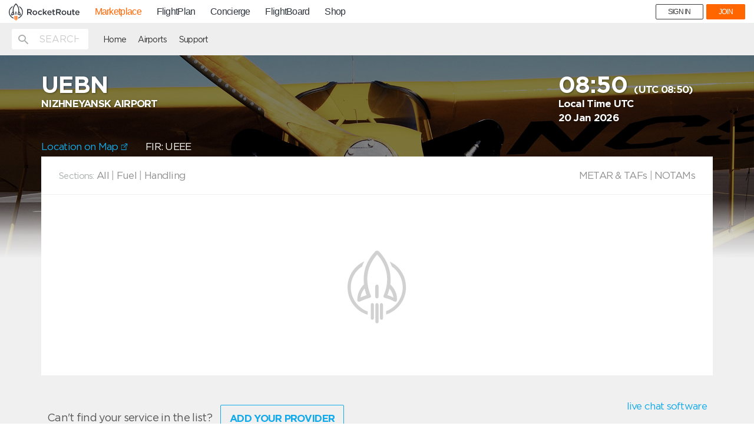

--- FILE ---
content_type: text/html
request_url: https://mp.rocketroute.com/js/templates/airport/metar.html
body_size: 401
content:
<div class="loader-wrap"
     ng-hide="vendorsRequestStatus || vendorsRequestStatus !== 200">
    <div ng-include="'/js/templates/parts/loader.svg'"></div>
</div>
<div class="section-wrapper fbos notam-weather-info" >
    <div class="row header">
        <div class="col-md-12">
            <h2 class="service-title">Wx </h2>
        </div>
    </div>
    <div ng-if="weather">
        <h3>METAR {{airport.ICAO || airport.IATA}} <span class="grey-label">- Issued {{weatherIssuedAgo}} ago</span></h3>
        <div class="pre-highlight" ng-bind-html="FUNC.htmlLineBreaks(weather.metar)"> </div>
        <div ng-if="weather.taf_decoded">
            <h3>TAF {{airport.ICAO || airport.IATA}} - Issued <span class="grey-label">{{tafIssuedAgo}} ago</span></h3>
            <div class="pre-highlight" ng-bind-html="FUNC.htmlLineBreaks(weather.taf)"></div>
        </div>
    </div>
    <div ng-cloak class="alert alert-warning"
      ng-if="!weather">
        Currently we don't have  weather available for this
        location. Please contact
        the airport directly.
    </div>
    <p><br></p>

</div>


--- FILE ---
content_type: text/css
request_url: https://mp.rocketroute.com/dist/bundle/app-3f3d94a2d5327ff5b6f6.css
body_size: 265106
content:
.uib-position-measure{display:block!important;visibility:hidden!important;position:absolute!important;top:-9999px!important;left:-9999px!important}.uib-position-scrollbar-measure{position:absolute;top:-9999px;width:50px;height:50px;overflow:scroll}[uib-popover-html-popup].popover.bottom-left>.arrow,[uib-popover-html-popup].popover.bottom-right>.arrow,[uib-popover-html-popup].popover.left-bottom>.arrow,[uib-popover-html-popup].popover.left-top>.arrow,[uib-popover-html-popup].popover.right-bottom>.arrow,[uib-popover-html-popup].popover.right-top>.arrow,[uib-popover-html-popup].popover.top-left>.arrow,[uib-popover-html-popup].popover.top-right>.arrow,[uib-popover-popup].popover.bottom-left>.arrow,[uib-popover-popup].popover.bottom-right>.arrow,[uib-popover-popup].popover.left-bottom>.arrow,[uib-popover-popup].popover.left-top>.arrow,[uib-popover-popup].popover.right-bottom>.arrow,[uib-popover-popup].popover.right-top>.arrow,[uib-popover-popup].popover.top-left>.arrow,[uib-popover-popup].popover.top-right>.arrow,[uib-popover-template-popup].popover.bottom-left>.arrow,[uib-popover-template-popup].popover.bottom-right>.arrow,[uib-popover-template-popup].popover.left-bottom>.arrow,[uib-popover-template-popup].popover.left-top>.arrow,[uib-popover-template-popup].popover.right-bottom>.arrow,[uib-popover-template-popup].popover.right-top>.arrow,[uib-popover-template-popup].popover.top-left>.arrow,[uib-popover-template-popup].popover.top-right>.arrow,[uib-tooltip-html-popup].tooltip.bottom-left>.tooltip-arrow,[uib-tooltip-html-popup].tooltip.bottom-right>.tooltip-arrow,[uib-tooltip-html-popup].tooltip.left-bottom>.tooltip-arrow,[uib-tooltip-html-popup].tooltip.left-top>.tooltip-arrow,[uib-tooltip-html-popup].tooltip.right-bottom>.tooltip-arrow,[uib-tooltip-html-popup].tooltip.right-top>.tooltip-arrow,[uib-tooltip-html-popup].tooltip.top-left>.tooltip-arrow,[uib-tooltip-html-popup].tooltip.top-right>.tooltip-arrow,[uib-tooltip-popup].tooltip.bottom-left>.tooltip-arrow,[uib-tooltip-popup].tooltip.bottom-right>.tooltip-arrow,[uib-tooltip-popup].tooltip.left-bottom>.tooltip-arrow,[uib-tooltip-popup].tooltip.left-top>.tooltip-arrow,[uib-tooltip-popup].tooltip.right-bottom>.tooltip-arrow,[uib-tooltip-popup].tooltip.right-top>.tooltip-arrow,[uib-tooltip-popup].tooltip.top-left>.tooltip-arrow,[uib-tooltip-popup].tooltip.top-right>.tooltip-arrow,[uib-tooltip-template-popup].tooltip.bottom-left>.tooltip-arrow,[uib-tooltip-template-popup].tooltip.bottom-right>.tooltip-arrow,[uib-tooltip-template-popup].tooltip.left-bottom>.tooltip-arrow,[uib-tooltip-template-popup].tooltip.left-top>.tooltip-arrow,[uib-tooltip-template-popup].tooltip.right-bottom>.tooltip-arrow,[uib-tooltip-template-popup].tooltip.right-top>.tooltip-arrow,[uib-tooltip-template-popup].tooltip.top-left>.tooltip-arrow,[uib-tooltip-template-popup].tooltip.top-right>.tooltip-arrow{top:auto;bottom:auto;left:auto;right:auto;margin:0}[uib-popover-html-popup].popover,[uib-popover-popup].popover,[uib-popover-template-popup].popover{display:block!important}.owl-carousel{display:none;width:100%;-webkit-tap-highlight-color:transparent;position:relative;z-index:1}.owl-carousel .owl-stage{position:relative;-ms-touch-action:pan-Y}.owl-carousel .owl-stage:after{content:".";display:block;clear:both;visibility:hidden;line-height:0;height:0}.owl-carousel .owl-stage-outer{position:relative;overflow:hidden;-webkit-transform:translateZ(0)}.owl-carousel .owl-item{position:relative;min-height:1px;float:left;-webkit-backface-visibility:hidden;-webkit-tap-highlight-color:transparent;-webkit-touch-callout:none}.owl-carousel .owl-item img{display:block;width:100%;-webkit-transform-style:preserve-3d}.owl-carousel .owl-dots.disabled,.owl-carousel .owl-nav.disabled{display:none}.owl-carousel .owl-dot,.owl-carousel .owl-nav .owl-next,.owl-carousel .owl-nav .owl-prev{cursor:pointer;cursor:hand;-webkit-user-select:none;-khtml-user-select:none;-moz-user-select:none;-ms-user-select:none;user-select:none}.owl-carousel.owl-loaded{display:block}.owl-carousel.owl-loading{opacity:0;display:block}.owl-carousel.owl-hidden{opacity:0}.owl-carousel.owl-refresh .owl-item{visibility:hidden}.owl-carousel.owl-drag .owl-item{-webkit-user-select:none;-moz-user-select:none;-ms-user-select:none;user-select:none}.owl-carousel.owl-grab{cursor:move;cursor:grab}.owl-carousel.owl-rtl{direction:rtl}.owl-carousel.owl-rtl .owl-item{float:right}.no-js .owl-carousel{display:block}.owl-carousel .animated{-webkit-animation-duration:1s;animation-duration:1s;-webkit-animation-fill-mode:both;animation-fill-mode:both}.owl-carousel .owl-animated-in{z-index:0}.owl-carousel .owl-animated-out{z-index:1}.owl-carousel .fadeOut{-webkit-animation-name:fadeOut;animation-name:fadeOut}@-webkit-keyframes fadeOut{0%{opacity:1}to{opacity:0}}@keyframes fadeOut{0%{opacity:1}to{opacity:0}}.owl-height{transition:height .5s ease-in-out}.owl-carousel .owl-item .owl-lazy{opacity:0;transition:opacity .4s ease}.owl-carousel .owl-item img.owl-lazy{-webkit-transform-style:preserve-3d;transform-style:preserve-3d}.owl-carousel .owl-video-wrapper{position:relative;height:100%;background:#000}.owl-carousel .owl-video-play-icon{position:absolute;height:80px;width:80px;left:50%;top:50%;margin-left:-40px;margin-top:-40px;background:url([data-uri]) no-repeat;cursor:pointer;z-index:1;-webkit-backface-visibility:hidden;transition:-webkit-transform .1s ease;transition:transform .1s ease}.owl-carousel .owl-video-play-icon:hover{-webkit-transform:scale(1.3);-ms-transform:scale(1.3);transform:scale(1.3)}.owl-carousel .owl-video-playing .owl-video-play-icon,.owl-carousel .owl-video-playing .owl-video-tn{display:none}.owl-carousel .owl-video-tn{opacity:0;height:100%;background-position:50%;background-repeat:no-repeat;background-size:contain;transition:opacity .4s ease}.owl-carousel .owl-video-frame{position:relative;z-index:1;height:100%;width:100%}@font-face{font-family:icons;src:url(/dist/bundle-fonts/icons.eot);src:url(/dist/bundle-fonts/icons.eot#iefix) format("embedded-opentype"),url(/dist/bundle-fonts/icons.ttf) format("truetype"),url(/dist/bundle-fonts/icons.woff) format("woff"),url(/dist/bundle-fonts/icons.svg#icons) format("svg");font-weight:400;font-style:normal}.icon{font-family:icons!important;speak:none;font-style:normal;font-weight:400;font-variant:normal;text-transform:none;line-height:1;-webkit-font-smoothing:antialiased;-moz-osx-font-smoothing:grayscale}.icon-forward:before{content:"\E903"}.icon-magnifying-glass:before{content:"\E902"}.icon-search2:before{content:"\F002"}.icon-search3:before{content:"\E8B6"}.icon-home:before{content:"\E900"}.icon-location-arrow:before{content:"\E901"}.icon-pin:before{content:"\F041"}.icon-search:before{content:"\F02E"}@font-face{font-family:Material Design Icons;src:url(/dist/bundle-fonts/materialdesignicons-webfont.eot);src:url(/dist/bundle-fonts/materialdesignicons-webfont.eot?#iefix&v=1.5.54) format("embedded-opentype"),url(/dist/bundle-fonts/materialdesignicons-webfont.woff2) format("woff2"),url(/dist/bundle-fonts/materialdesignicons-webfont.woff) format("woff"),url(/dist/bundle-fonts/materialdesignicons-webfont.ttf) format("truetype"),url(/dist/bundle-fonts/materialdesignicons-webfont.svg#materialdesigniconsregular) format("svg");font-weight:400;font-style:normal}.mdi{display:inline-block;font:normal normal normal 24px/1 Material Design Icons;font-size:inherit;text-rendering:auto;-webkit-font-smoothing:antialiased;-moz-osx-font-smoothing:grayscale;transform:translate(0)}.mdi-access-point:before{content:"\F002"}.mdi-access-point-network:before{content:"\F003"}.mdi-account:before{content:"\F004"}.mdi-account-alert:before{content:"\F005"}.mdi-account-box:before{content:"\F006"}.mdi-account-box-outline:before{content:"\F007"}.mdi-account-card-details:before{content:"\F5D2"}.mdi-account-check:before{content:"\F008"}.mdi-account-circle:before{content:"\F009"}.mdi-account-convert:before{content:"\F00A"}.mdi-account-key:before{content:"\F00B"}.mdi-account-location:before{content:"\F00C"}.mdi-account-minus:before{content:"\F00D"}.mdi-account-multiple:before{content:"\F00E"}.mdi-account-multiple-minus:before{content:"\F5D3"}.mdi-account-multiple-outline:before{content:"\F00F"}.mdi-account-multiple-plus:before{content:"\F010"}.mdi-account-network:before{content:"\F011"}.mdi-account-off:before{content:"\F012"}.mdi-account-outline:before{content:"\F013"}.mdi-account-plus:before{content:"\F014"}.mdi-account-remove:before{content:"\F015"}.mdi-account-search:before{content:"\F016"}.mdi-account-star:before{content:"\F017"}.mdi-account-star-variant:before{content:"\F018"}.mdi-account-switch:before{content:"\F019"}.mdi-adjust:before{content:"\F01A"}.mdi-air-conditioner:before{content:"\F01B"}.mdi-airballoon:before{content:"\F01C"}.mdi-airplane:before{content:"\F01D"}.mdi-airplane-landing:before{content:"\F5D4"}.mdi-airplane-off:before{content:"\F01E"}.mdi-airplane-takeoff:before{content:"\F5D5"}.mdi-airplay:before{content:"\F01F"}.mdi-alarm:before{content:"\F020"}.mdi-alarm-check:before{content:"\F021"}.mdi-alarm-multiple:before{content:"\F022"}.mdi-alarm-off:before{content:"\F023"}.mdi-alarm-plus:before{content:"\F024"}.mdi-album:before{content:"\F025"}.mdi-alert:before{content:"\F026"}.mdi-alert-box:before{content:"\F027"}.mdi-alert-circle:before{content:"\F028"}.mdi-alert-circle-outline:before{content:"\F5D6"}.mdi-alert-octagon:before{content:"\F029"}.mdi-alert-outline:before{content:"\F02A"}.mdi-alpha:before{content:"\F02B"}.mdi-alphabetical:before{content:"\F02C"}.mdi-altimeter:before{content:"\F5D7"}.mdi-amazon:before{content:"\F02D"}.mdi-amazon-clouddrive:before{content:"\F02E"}.mdi-ambulance:before{content:"\F02F"}.mdi-amplifier:before{content:"\F030"}.mdi-anchor:before{content:"\F031"}.mdi-android:before{content:"\F032"}.mdi-android-debug-bridge:before{content:"\F033"}.mdi-android-studio:before{content:"\F034"}.mdi-animation:before{content:"\F5D8"}.mdi-apple:before{content:"\F035"}.mdi-apple-finder:before{content:"\F036"}.mdi-apple-ios:before{content:"\F037"}.mdi-apple-mobileme:before{content:"\F038"}.mdi-apple-safari:before{content:"\F039"}.mdi-appnet:before{content:"\F03A"}.mdi-apps:before{content:"\F03B"}.mdi-archive:before{content:"\F03C"}.mdi-arrange-bring-forward:before{content:"\F03D"}.mdi-arrange-bring-to-front:before{content:"\F03E"}.mdi-arrange-send-backward:before{content:"\F03F"}.mdi-arrange-send-to-back:before{content:"\F040"}.mdi-arrow-all:before{content:"\F041"}.mdi-arrow-bottom-left:before{content:"\F042"}.mdi-arrow-bottom-right:before{content:"\F043"}.mdi-arrow-collapse:before{content:"\F044"}.mdi-arrow-down:before{content:"\F045"}.mdi-arrow-down-bold:before{content:"\F046"}.mdi-arrow-down-bold-circle:before{content:"\F047"}.mdi-arrow-down-bold-circle-outline:before{content:"\F048"}.mdi-arrow-down-bold-hexagon-outline:before{content:"\F049"}.mdi-arrow-down-drop-circle:before{content:"\F04A"}.mdi-arrow-down-drop-circle-outline:before{content:"\F04B"}.mdi-arrow-expand:before{content:"\F04C"}.mdi-arrow-left:before{content:"\F04D"}.mdi-arrow-left-bold:before{content:"\F04E"}.mdi-arrow-left-bold-circle:before{content:"\F04F"}.mdi-arrow-left-bold-circle-outline:before{content:"\F050"}.mdi-arrow-left-bold-hexagon-outline:before{content:"\F051"}.mdi-arrow-left-drop-circle:before{content:"\F052"}.mdi-arrow-left-drop-circle-outline:before{content:"\F053"}.mdi-arrow-right:before{content:"\F054"}.mdi-arrow-right-bold:before{content:"\F055"}.mdi-arrow-right-bold-circle:before{content:"\F056"}.mdi-arrow-right-bold-circle-outline:before{content:"\F057"}.mdi-arrow-right-bold-hexagon-outline:before{content:"\F058"}.mdi-arrow-right-drop-circle:before{content:"\F059"}.mdi-arrow-right-drop-circle-outline:before{content:"\F05A"}.mdi-arrow-top-left:before{content:"\F05B"}.mdi-arrow-top-right:before{content:"\F05C"}.mdi-arrow-up:before{content:"\F05D"}.mdi-arrow-up-bold:before{content:"\F05E"}.mdi-arrow-up-bold-circle:before{content:"\F05F"}.mdi-arrow-up-bold-circle-outline:before{content:"\F060"}.mdi-arrow-up-bold-hexagon-outline:before{content:"\F061"}.mdi-arrow-up-drop-circle:before{content:"\F062"}.mdi-arrow-up-drop-circle-outline:before{content:"\F063"}.mdi-assistant:before{content:"\F064"}.mdi-at:before{content:"\F065"}.mdi-attachment:before{content:"\F066"}.mdi-audiobook:before{content:"\F067"}.mdi-auto-fix:before{content:"\F068"}.mdi-auto-upload:before{content:"\F069"}.mdi-autorenew:before{content:"\F06A"}.mdi-av-timer:before{content:"\F06B"}.mdi-baby:before{content:"\F06C"}.mdi-backburger:before{content:"\F06D"}.mdi-backspace:before{content:"\F06E"}.mdi-backup-restore:before{content:"\F06F"}.mdi-bank:before{content:"\F070"}.mdi-barcode:before{content:"\F071"}.mdi-barcode-scan:before{content:"\F072"}.mdi-barley:before{content:"\F073"}.mdi-barrel:before{content:"\F074"}.mdi-basecamp:before{content:"\F075"}.mdi-basket:before{content:"\F076"}.mdi-basket-fill:before{content:"\F077"}.mdi-basket-unfill:before{content:"\F078"}.mdi-battery:before{content:"\F079"}.mdi-battery-10:before{content:"\F07A"}.mdi-battery-20:before{content:"\F07B"}.mdi-battery-30:before{content:"\F07C"}.mdi-battery-40:before{content:"\F07D"}.mdi-battery-50:before{content:"\F07E"}.mdi-battery-60:before{content:"\F07F"}.mdi-battery-70:before{content:"\F080"}.mdi-battery-80:before{content:"\F081"}.mdi-battery-90:before{content:"\F082"}.mdi-battery-alert:before{content:"\F083"}.mdi-battery-charging:before{content:"\F084"}.mdi-battery-charging-100:before{content:"\F085"}.mdi-battery-charging-20:before{content:"\F086"}.mdi-battery-charging-30:before{content:"\F087"}.mdi-battery-charging-40:before{content:"\F088"}.mdi-battery-charging-60:before{content:"\F089"}.mdi-battery-charging-80:before{content:"\F08A"}.mdi-battery-charging-90:before{content:"\F08B"}.mdi-battery-minus:before{content:"\F08C"}.mdi-battery-negative:before{content:"\F08D"}.mdi-battery-outline:before{content:"\F08E"}.mdi-battery-plus:before{content:"\F08F"}.mdi-battery-positive:before{content:"\F090"}.mdi-battery-unknown:before{content:"\F091"}.mdi-beach:before{content:"\F092"}.mdi-beats:before{content:"\F097"}.mdi-beer:before{content:"\F098"}.mdi-behance:before{content:"\F099"}.mdi-bell:before{content:"\F09A"}.mdi-bell-off:before{content:"\F09B"}.mdi-bell-outline:before{content:"\F09C"}.mdi-bell-plus:before{content:"\F09D"}.mdi-bell-ring:before{content:"\F09E"}.mdi-bell-ring-outline:before{content:"\F09F"}.mdi-bell-sleep:before{content:"\F0A0"}.mdi-beta:before{content:"\F0A1"}.mdi-bible:before{content:"\F0A2"}.mdi-bike:before{content:"\F0A3"}.mdi-bing:before{content:"\F0A4"}.mdi-binoculars:before{content:"\F0A5"}.mdi-bio:before{content:"\F0A6"}.mdi-biohazard:before{content:"\F0A7"}.mdi-bitbucket:before{content:"\F0A8"}.mdi-black-mesa:before{content:"\F0A9"}.mdi-blackberry:before{content:"\F0AA"}.mdi-blender:before{content:"\F0AB"}.mdi-blinds:before{content:"\F0AC"}.mdi-block-helper:before{content:"\F0AD"}.mdi-blogger:before{content:"\F0AE"}.mdi-bluetooth:before{content:"\F0AF"}.mdi-bluetooth-audio:before{content:"\F0B0"}.mdi-bluetooth-connect:before{content:"\F0B1"}.mdi-bluetooth-off:before{content:"\F0B2"}.mdi-bluetooth-settings:before{content:"\F0B3"}.mdi-bluetooth-transfer:before{content:"\F0B4"}.mdi-blur:before{content:"\F0B5"}.mdi-blur-linear:before{content:"\F0B6"}.mdi-blur-off:before{content:"\F0B7"}.mdi-blur-radial:before{content:"\F0B8"}.mdi-bone:before{content:"\F0B9"}.mdi-book:before{content:"\F0BA"}.mdi-book-minus:before{content:"\F5D9"}.mdi-book-multiple:before{content:"\F0BB"}.mdi-book-multiple-variant:before{content:"\F0BC"}.mdi-book-open:before{content:"\F0BD"}.mdi-book-open-page-variant:before{content:"\F5DA"}.mdi-book-open-variant:before{content:"\F0BE"}.mdi-book-plus:before{content:"\F5DB"}.mdi-book-variant:before{content:"\F0BF"}.mdi-bookmark:before{content:"\F0C0"}.mdi-bookmark-check:before{content:"\F0C1"}.mdi-bookmark-music:before{content:"\F0C2"}.mdi-bookmark-outline:before{content:"\F0C3"}.mdi-bookmark-plus:before{content:"\F0C5"}.mdi-bookmark-plus-outline:before{content:"\F0C4"}.mdi-bookmark-remove:before{content:"\F0C6"}.mdi-boombox:before{content:"\F5DC"}.mdi-border-all:before{content:"\F0C7"}.mdi-border-bottom:before{content:"\F0C8"}.mdi-border-color:before{content:"\F0C9"}.mdi-border-horizontal:before{content:"\F0CA"}.mdi-border-inside:before{content:"\F0CB"}.mdi-border-left:before{content:"\F0CC"}.mdi-border-none:before{content:"\F0CD"}.mdi-border-outside:before{content:"\F0CE"}.mdi-border-right:before{content:"\F0CF"}.mdi-border-style:before{content:"\F0D0"}.mdi-border-top:before{content:"\F0D1"}.mdi-border-vertical:before{content:"\F0D2"}.mdi-bowling:before{content:"\F0D3"}.mdi-box:before{content:"\F0D4"}.mdi-box-cutter:before{content:"\F0D5"}.mdi-briefcase:before{content:"\F0D6"}.mdi-briefcase-check:before{content:"\F0D7"}.mdi-briefcase-download:before{content:"\F0D8"}.mdi-briefcase-upload:before{content:"\F0D9"}.mdi-brightness-1:before{content:"\F0DA"}.mdi-brightness-2:before{content:"\F0DB"}.mdi-brightness-3:before{content:"\F0DC"}.mdi-brightness-4:before{content:"\F0DD"}.mdi-brightness-5:before{content:"\F0DE"}.mdi-brightness-6:before{content:"\F0DF"}.mdi-brightness-7:before{content:"\F0E0"}.mdi-brightness-auto:before{content:"\F0E1"}.mdi-broom:before{content:"\F0E2"}.mdi-brush:before{content:"\F0E3"}.mdi-bug:before{content:"\F0E4"}.mdi-bulletin-board:before{content:"\F0E5"}.mdi-bullhorn:before{content:"\F0E6"}.mdi-bullseye:before{content:"\F5DD"}.mdi-burst-mode:before{content:"\F5DE"}.mdi-bus:before{content:"\F0E7"}.mdi-cached:before{content:"\F0E8"}.mdi-cake:before{content:"\F0E9"}.mdi-cake-layered:before{content:"\F0EA"}.mdi-cake-variant:before{content:"\F0EB"}.mdi-calculator:before{content:"\F0EC"}.mdi-calendar:before{content:"\F0ED"}.mdi-calendar-blank:before{content:"\F0EE"}.mdi-calendar-check:before{content:"\F0EF"}.mdi-calendar-clock:before{content:"\F0F0"}.mdi-calendar-multiple:before{content:"\F0F1"}.mdi-calendar-multiple-check:before{content:"\F0F2"}.mdi-calendar-plus:before{content:"\F0F3"}.mdi-calendar-remove:before{content:"\F0F4"}.mdi-calendar-text:before{content:"\F0F5"}.mdi-calendar-today:before{content:"\F0F6"}.mdi-call-made:before{content:"\F0F7"}.mdi-call-merge:before{content:"\F0F8"}.mdi-call-missed:before{content:"\F0F9"}.mdi-call-received:before{content:"\F0FA"}.mdi-call-split:before{content:"\F0FB"}.mdi-camcorder:before{content:"\F0FC"}.mdi-camcorder-box:before{content:"\F0FD"}.mdi-camcorder-box-off:before{content:"\F0FE"}.mdi-camcorder-off:before{content:"\F0FF"}.mdi-camera:before{content:"\F100"}.mdi-camera-enhance:before{content:"\F101"}.mdi-camera-front:before{content:"\F102"}.mdi-camera-front-variant:before{content:"\F103"}.mdi-camera-iris:before{content:"\F104"}.mdi-camera-off:before{content:"\F5DF"}.mdi-camera-party-mode:before{content:"\F105"}.mdi-camera-rear:before{content:"\F106"}.mdi-camera-rear-variant:before{content:"\F107"}.mdi-camera-switch:before{content:"\F108"}.mdi-camera-timer:before{content:"\F109"}.mdi-candle:before{content:"\F5E2"}.mdi-candycane:before{content:"\F10A"}.mdi-car:before{content:"\F10B"}.mdi-car-battery:before{content:"\F10C"}.mdi-car-connected:before{content:"\F10D"}.mdi-car-wash:before{content:"\F10E"}.mdi-carrot:before{content:"\F10F"}.mdi-cart:before{content:"\F110"}.mdi-cart-outline:before{content:"\F111"}.mdi-cart-plus:before{content:"\F112"}.mdi-case-sensitive-alt:before{content:"\F113"}.mdi-cash:before{content:"\F114"}.mdi-cash-100:before{content:"\F115"}.mdi-cash-multiple:before{content:"\F116"}.mdi-cash-usd:before{content:"\F117"}.mdi-cast:before{content:"\F118"}.mdi-cast-connected:before{content:"\F119"}.mdi-castle:before{content:"\F11A"}.mdi-cat:before{content:"\F11B"}.mdi-cellphone:before{content:"\F11C"}.mdi-cellphone-android:before{content:"\F11D"}.mdi-cellphone-basic:before{content:"\F11E"}.mdi-cellphone-dock:before{content:"\F11F"}.mdi-cellphone-iphone:before{content:"\F120"}.mdi-cellphone-link:before{content:"\F121"}.mdi-cellphone-link-off:before{content:"\F122"}.mdi-cellphone-settings:before{content:"\F123"}.mdi-certificate:before{content:"\F124"}.mdi-chair-school:before{content:"\F125"}.mdi-chart-arc:before{content:"\F126"}.mdi-chart-areaspline:before{content:"\F127"}.mdi-chart-bar:before{content:"\F128"}.mdi-chart-bubble:before{content:"\F5E3"}.mdi-chart-histogram:before{content:"\F129"}.mdi-chart-line:before{content:"\F12A"}.mdi-chart-pie:before{content:"\F12B"}.mdi-check:before{content:"\F12C"}.mdi-check-all:before{content:"\F12D"}.mdi-check-circle:before{content:"\F5E0"}.mdi-check-circle-outline:before{content:"\F5E1"}.mdi-checkbox-blank:before{content:"\F12E"}.mdi-checkbox-blank-circle:before{content:"\F12F"}.mdi-checkbox-blank-circle-outline:before{content:"\F130"}.mdi-checkbox-blank-outline:before{content:"\F131"}.mdi-checkbox-marked:before{content:"\F132"}.mdi-checkbox-marked-circle:before{content:"\F133"}.mdi-checkbox-marked-circle-outline:before{content:"\F134"}.mdi-checkbox-marked-outline:before{content:"\F135"}.mdi-checkbox-multiple-blank:before{content:"\F136"}.mdi-checkbox-multiple-blank-outline:before{content:"\F137"}.mdi-checkbox-multiple-marked:before{content:"\F138"}.mdi-checkbox-multiple-marked-outline:before{content:"\F139"}.mdi-checkerboard:before{content:"\F13A"}.mdi-chemical-weapon:before{content:"\F13B"}.mdi-chevron-double-down:before{content:"\F13C"}.mdi-chevron-double-left:before{content:"\F13D"}.mdi-chevron-double-right:before{content:"\F13E"}.mdi-chevron-double-up:before{content:"\F13F"}.mdi-chevron-down:before{content:"\F140"}.mdi-chevron-left:before{content:"\F141"}.mdi-chevron-right:before{content:"\F142"}.mdi-chevron-up:before{content:"\F143"}.mdi-church:before{content:"\F144"}.mdi-cisco-webex:before{content:"\F145"}.mdi-city:before{content:"\F146"}.mdi-clipboard:before{content:"\F147"}.mdi-clipboard-account:before{content:"\F148"}.mdi-clipboard-alert:before{content:"\F149"}.mdi-clipboard-arrow-down:before{content:"\F14A"}.mdi-clipboard-arrow-left:before{content:"\F14B"}.mdi-clipboard-check:before{content:"\F14C"}.mdi-clipboard-outline:before{content:"\F14D"}.mdi-clipboard-text:before{content:"\F14E"}.mdi-clippy:before{content:"\F14F"}.mdi-clock:before{content:"\F150"}.mdi-clock-alert:before{content:"\F5CE"}.mdi-clock-end:before{content:"\F151"}.mdi-clock-fast:before{content:"\F152"}.mdi-clock-in:before{content:"\F153"}.mdi-clock-out:before{content:"\F154"}.mdi-clock-start:before{content:"\F155"}.mdi-close:before{content:"\F156"}.mdi-close-box:before{content:"\F157"}.mdi-close-box-outline:before{content:"\F158"}.mdi-close-circle:before{content:"\F159"}.mdi-close-circle-outline:before{content:"\F15A"}.mdi-close-network:before{content:"\F15B"}.mdi-close-octagon:before{content:"\F15C"}.mdi-close-octagon-outline:before{content:"\F15D"}.mdi-closed-caption:before{content:"\F15E"}.mdi-cloud:before{content:"\F15F"}.mdi-cloud-check:before{content:"\F160"}.mdi-cloud-circle:before{content:"\F161"}.mdi-cloud-download:before{content:"\F162"}.mdi-cloud-outline:before{content:"\F163"}.mdi-cloud-outline-off:before{content:"\F164"}.mdi-cloud-print:before{content:"\F165"}.mdi-cloud-print-outline:before{content:"\F166"}.mdi-cloud-upload:before{content:"\F167"}.mdi-code-array:before{content:"\F168"}.mdi-code-braces:before{content:"\F169"}.mdi-code-brackets:before{content:"\F16A"}.mdi-code-equal:before{content:"\F16B"}.mdi-code-greater-than:before{content:"\F16C"}.mdi-code-greater-than-or-equal:before{content:"\F16D"}.mdi-code-less-than:before{content:"\F16E"}.mdi-code-less-than-or-equal:before{content:"\F16F"}.mdi-code-not-equal:before{content:"\F170"}.mdi-code-not-equal-variant:before{content:"\F171"}.mdi-code-parentheses:before{content:"\F172"}.mdi-code-string:before{content:"\F173"}.mdi-code-tags:before{content:"\F174"}.mdi-codepen:before{content:"\F175"}.mdi-coffee:before{content:"\F176"}.mdi-coffee-to-go:before{content:"\F177"}.mdi-coin:before{content:"\F178"}.mdi-color-helper:before{content:"\F179"}.mdi-comment:before{content:"\F17A"}.mdi-comment-account:before{content:"\F17B"}.mdi-comment-account-outline:before{content:"\F17C"}.mdi-comment-alert:before{content:"\F17D"}.mdi-comment-alert-outline:before{content:"\F17E"}.mdi-comment-check:before{content:"\F17F"}.mdi-comment-check-outline:before{content:"\F180"}.mdi-comment-multiple-outline:before{content:"\F181"}.mdi-comment-outline:before{content:"\F182"}.mdi-comment-plus-outline:before{content:"\F183"}.mdi-comment-processing:before{content:"\F184"}.mdi-comment-processing-outline:before{content:"\F185"}.mdi-comment-question-outline:before{content:"\F186"}.mdi-comment-remove-outline:before{content:"\F187"}.mdi-comment-text:before{content:"\F188"}.mdi-comment-text-outline:before{content:"\F189"}.mdi-compare:before{content:"\F18A"}.mdi-compass:before{content:"\F18B"}.mdi-compass-outline:before{content:"\F18C"}.mdi-console:before{content:"\F18D"}.mdi-contact-mail:before{content:"\F18E"}.mdi-content-copy:before{content:"\F18F"}.mdi-content-cut:before{content:"\F190"}.mdi-content-duplicate:before{content:"\F191"}.mdi-content-paste:before{content:"\F192"}.mdi-content-save:before{content:"\F193"}.mdi-content-save-all:before{content:"\F194"}.mdi-contrast:before{content:"\F195"}.mdi-contrast-box:before{content:"\F196"}.mdi-contrast-circle:before{content:"\F197"}.mdi-cookie:before{content:"\F198"}.mdi-copyright:before{content:"\F5E6"}.mdi-counter:before{content:"\F199"}.mdi-cow:before{content:"\F19A"}.mdi-credit-card:before{content:"\F19B"}.mdi-credit-card-multiple:before{content:"\F19C"}.mdi-credit-card-off:before{content:"\F5E4"}.mdi-credit-card-scan:before{content:"\F19D"}.mdi-crop:before{content:"\F19E"}.mdi-crop-free:before{content:"\F19F"}.mdi-crop-landscape:before{content:"\F1A0"}.mdi-crop-portrait:before{content:"\F1A1"}.mdi-crop-square:before{content:"\F1A2"}.mdi-crosshairs:before{content:"\F1A3"}.mdi-crosshairs-gps:before{content:"\F1A4"}.mdi-crown:before{content:"\F1A5"}.mdi-cube:before{content:"\F1A6"}.mdi-cube-outline:before{content:"\F1A7"}.mdi-cube-send:before{content:"\F1A8"}.mdi-cube-unfolded:before{content:"\F1A9"}.mdi-cup:before{content:"\F1AA"}.mdi-cup-off:before{content:"\F5E5"}.mdi-cup-water:before{content:"\F1AB"}.mdi-currency-btc:before{content:"\F1AC"}.mdi-currency-eur:before{content:"\F1AD"}.mdi-currency-gbp:before{content:"\F1AE"}.mdi-currency-inr:before{content:"\F1AF"}.mdi-currency-ngn:before{content:"\F1B0"}.mdi-currency-rub:before{content:"\F1B1"}.mdi-currency-try:before{content:"\F1B2"}.mdi-currency-usd:before{content:"\F1B3"}.mdi-cursor-default:before{content:"\F1B4"}.mdi-cursor-default-outline:before{content:"\F1B5"}.mdi-cursor-move:before{content:"\F1B6"}.mdi-cursor-pointer:before{content:"\F1B7"}.mdi-cursor-text:before{content:"\F5E7"}.mdi-database:before{content:"\F1B8"}.mdi-database-minus:before{content:"\F1B9"}.mdi-database-plus:before{content:"\F1BA"}.mdi-debug-step-into:before{content:"\F1BB"}.mdi-debug-step-out:before{content:"\F1BC"}.mdi-debug-step-over:before{content:"\F1BD"}.mdi-decimal-decrease:before{content:"\F1BE"}.mdi-decimal-increase:before{content:"\F1BF"}.mdi-delete:before{content:"\F1C0"}.mdi-delete-forever:before{content:"\F5E8"}.mdi-delete-sweep:before{content:"\F5E9"}.mdi-delete-variant:before{content:"\F1C1"}.mdi-delta:before{content:"\F1C2"}.mdi-deskphone:before{content:"\F1C3"}.mdi-desktop-mac:before{content:"\F1C4"}.mdi-desktop-tower:before{content:"\F1C5"}.mdi-details:before{content:"\F1C6"}.mdi-deviantart:before{content:"\F1C7"}.mdi-diamond:before{content:"\F1C8"}.mdi-dice-1:before{content:"\F1CA"}.mdi-dice-2:before{content:"\F1CB"}.mdi-dice-3:before{content:"\F1CC"}.mdi-dice-4:before{content:"\F1CD"}.mdi-dice-5:before{content:"\F1CE"}.mdi-dice-6:before{content:"\F1CF"}.mdi-dice-d20:before{content:"\F5EA"}.mdi-dice-d4:before{content:"\F5EB"}.mdi-dice-d6:before{content:"\F5EC"}.mdi-dice-d8:before{content:"\F5ED"}.mdi-directions:before{content:"\F1D0"}.mdi-disk:before{content:"\F5EE"}.mdi-disk-alert:before{content:"\F1D1"}.mdi-disqus:before{content:"\F1D2"}.mdi-disqus-outline:before{content:"\F1D3"}.mdi-division:before{content:"\F1D4"}.mdi-division-box:before{content:"\F1D5"}.mdi-dns:before{content:"\F1D6"}.mdi-domain:before{content:"\F1D7"}.mdi-dots-horizontal:before{content:"\F1D8"}.mdi-dots-vertical:before{content:"\F1D9"}.mdi-download:before{content:"\F1DA"}.mdi-drag:before{content:"\F1DB"}.mdi-drag-horizontal:before{content:"\F1DC"}.mdi-drag-vertical:before{content:"\F1DD"}.mdi-drawing:before{content:"\F1DE"}.mdi-drawing-box:before{content:"\F1DF"}.mdi-dribbble:before{content:"\F1E0"}.mdi-dribbble-box:before{content:"\F1E1"}.mdi-drone:before{content:"\F1E2"}.mdi-dropbox:before{content:"\F1E3"}.mdi-drupal:before{content:"\F1E4"}.mdi-duck:before{content:"\F1E5"}.mdi-dumbbell:before{content:"\F1E6"}.mdi-earth:before{content:"\F1E7"}.mdi-earth-off:before{content:"\F1E8"}.mdi-edge:before{content:"\F1E9"}.mdi-eject:before{content:"\F1EA"}.mdi-elevation-decline:before{content:"\F1EB"}.mdi-elevation-rise:before{content:"\F1EC"}.mdi-elevator:before{content:"\F1ED"}.mdi-email:before{content:"\F1EE"}.mdi-email-open:before{content:"\F1EF"}.mdi-email-open-outline:before{content:"\F5EF"}.mdi-email-outline:before{content:"\F1F0"}.mdi-email-secure:before{content:"\F1F1"}.mdi-email-variant:before{content:"\F5F0"}.mdi-emoticon:before{content:"\F1F2"}.mdi-emoticon-cool:before{content:"\F1F3"}.mdi-emoticon-devil:before{content:"\F1F4"}.mdi-emoticon-happy:before{content:"\F1F5"}.mdi-emoticon-neutral:before{content:"\F1F6"}.mdi-emoticon-poop:before{content:"\F1F7"}.mdi-emoticon-sad:before{content:"\F1F8"}.mdi-emoticon-tongue:before{content:"\F1F9"}.mdi-engine:before{content:"\F1FA"}.mdi-engine-outline:before{content:"\F1FB"}.mdi-equal:before{content:"\F1FC"}.mdi-equal-box:before{content:"\F1FD"}.mdi-eraser:before{content:"\F1FE"}.mdi-escalator:before{content:"\F1FF"}.mdi-ethernet:before{content:"\F200"}.mdi-ethernet-cable:before{content:"\F201"}.mdi-ethernet-cable-off:before{content:"\F202"}.mdi-etsy:before{content:"\F203"}.mdi-ev-station:before{content:"\F5F1"}.mdi-evernote:before{content:"\F204"}.mdi-exclamation:before{content:"\F205"}.mdi-exit-to-app:before{content:"\F206"}.mdi-export:before{content:"\F207"}.mdi-eye:before{content:"\F208"}.mdi-eye-off:before{content:"\F209"}.mdi-eyedropper:before{content:"\F20A"}.mdi-eyedropper-variant:before{content:"\F20B"}.mdi-facebook:before{content:"\F20C"}.mdi-facebook-box:before{content:"\F20D"}.mdi-facebook-messenger:before{content:"\F20E"}.mdi-factory:before{content:"\F20F"}.mdi-fan:before{content:"\F210"}.mdi-fast-forward:before{content:"\F211"}.mdi-fax:before{content:"\F212"}.mdi-ferry:before{content:"\F213"}.mdi-file:before{content:"\F214"}.mdi-file-chart:before{content:"\F215"}.mdi-file-check:before{content:"\F216"}.mdi-file-cloud:before{content:"\F217"}.mdi-file-delimited:before{content:"\F218"}.mdi-file-document:before{content:"\F219"}.mdi-file-document-box:before{content:"\F21A"}.mdi-file-excel:before{content:"\F21B"}.mdi-file-excel-box:before{content:"\F21C"}.mdi-file-export:before{content:"\F21D"}.mdi-file-find:before{content:"\F21E"}.mdi-file-hidden:before{content:"\F613"}.mdi-file-image:before{content:"\F21F"}.mdi-file-import:before{content:"\F220"}.mdi-file-lock:before{content:"\F221"}.mdi-file-multiple:before{content:"\F222"}.mdi-file-music:before{content:"\F223"}.mdi-file-outline:before{content:"\F224"}.mdi-file-pdf:before{content:"\F225"}.mdi-file-pdf-box:before{content:"\F226"}.mdi-file-powerpoint:before{content:"\F227"}.mdi-file-powerpoint-box:before{content:"\F228"}.mdi-file-presentation-box:before{content:"\F229"}.mdi-file-send:before{content:"\F22A"}.mdi-file-video:before{content:"\F22B"}.mdi-file-word:before{content:"\F22C"}.mdi-file-word-box:before{content:"\F22D"}.mdi-file-xml:before{content:"\F22E"}.mdi-film:before{content:"\F22F"}.mdi-filmstrip:before{content:"\F230"}.mdi-filmstrip-off:before{content:"\F231"}.mdi-filter:before{content:"\F232"}.mdi-filter-outline:before{content:"\F233"}.mdi-filter-remove:before{content:"\F234"}.mdi-filter-remove-outline:before{content:"\F235"}.mdi-filter-variant:before{content:"\F236"}.mdi-fingerprint:before{content:"\F237"}.mdi-fire:before{content:"\F238"}.mdi-firefox:before{content:"\F239"}.mdi-fish:before{content:"\F23A"}.mdi-flag:before{content:"\F23B"}.mdi-flag-checkered:before{content:"\F23C"}.mdi-flag-outline:before{content:"\F23D"}.mdi-flag-outline-variant:before{content:"\F23E"}.mdi-flag-triangle:before{content:"\F23F"}.mdi-flag-variant:before{content:"\F240"}.mdi-flash:before{content:"\F241"}.mdi-flash-auto:before{content:"\F242"}.mdi-flash-off:before{content:"\F243"}.mdi-flashlight:before{content:"\F244"}.mdi-flashlight-off:before{content:"\F245"}.mdi-flask:before{content:"\F093"}.mdi-flask-empty:before{content:"\F094"}.mdi-flask-empty-outline:before{content:"\F095"}.mdi-flask-outline:before{content:"\F096"}.mdi-flattr:before{content:"\F246"}.mdi-flip-to-back:before{content:"\F247"}.mdi-flip-to-front:before{content:"\F248"}.mdi-floppy:before{content:"\F249"}.mdi-flower:before{content:"\F24A"}.mdi-folder:before{content:"\F24B"}.mdi-folder-account:before{content:"\F24C"}.mdi-folder-download:before{content:"\F24D"}.mdi-folder-google-drive:before{content:"\F24E"}.mdi-folder-image:before{content:"\F24F"}.mdi-folder-lock:before{content:"\F250"}.mdi-folder-lock-open:before{content:"\F251"}.mdi-folder-move:before{content:"\F252"}.mdi-folder-multiple:before{content:"\F253"}.mdi-folder-multiple-image:before{content:"\F254"}.mdi-folder-multiple-outline:before{content:"\F255"}.mdi-folder-outline:before{content:"\F256"}.mdi-folder-plus:before{content:"\F257"}.mdi-folder-remove:before{content:"\F258"}.mdi-folder-upload:before{content:"\F259"}.mdi-food:before{content:"\F25A"}.mdi-food-apple:before{content:"\F25B"}.mdi-food-fork-drink:before{content:"\F5F2"}.mdi-food-off:before{content:"\F5F3"}.mdi-food-variant:before{content:"\F25C"}.mdi-football:before{content:"\F25D"}.mdi-football-australian:before{content:"\F25E"}.mdi-football-helmet:before{content:"\F25F"}.mdi-format-align-center:before{content:"\F260"}.mdi-format-align-justify:before{content:"\F261"}.mdi-format-align-left:before{content:"\F262"}.mdi-format-align-right:before{content:"\F263"}.mdi-format-bold:before{content:"\F264"}.mdi-format-clear:before{content:"\F265"}.mdi-format-color-fill:before{content:"\F266"}.mdi-format-float-center:before{content:"\F267"}.mdi-format-float-left:before{content:"\F268"}.mdi-format-float-none:before{content:"\F269"}.mdi-format-float-right:before{content:"\F26A"}.mdi-format-header-1:before{content:"\F26B"}.mdi-format-header-2:before{content:"\F26C"}.mdi-format-header-3:before{content:"\F26D"}.mdi-format-header-4:before{content:"\F26E"}.mdi-format-header-5:before{content:"\F26F"}.mdi-format-header-6:before{content:"\F270"}.mdi-format-header-decrease:before{content:"\F271"}.mdi-format-header-equal:before{content:"\F272"}.mdi-format-header-increase:before{content:"\F273"}.mdi-format-header-pound:before{content:"\F274"}.mdi-format-indent-decrease:before{content:"\F275"}.mdi-format-indent-increase:before{content:"\F276"}.mdi-format-italic:before{content:"\F277"}.mdi-format-line-spacing:before{content:"\F278"}.mdi-format-line-style:before{content:"\F5C8"}.mdi-format-line-weight:before{content:"\F5C9"}.mdi-format-list-bulleted:before{content:"\F279"}.mdi-format-list-bulleted-type:before{content:"\F27A"}.mdi-format-list-numbers:before{content:"\F27B"}.mdi-format-paint:before{content:"\F27C"}.mdi-format-paragraph:before{content:"\F27D"}.mdi-format-quote:before{content:"\F27E"}.mdi-format-size:before{content:"\F27F"}.mdi-format-strikethrough:before{content:"\F280"}.mdi-format-strikethrough-variant:before{content:"\F281"}.mdi-format-subscript:before{content:"\F282"}.mdi-format-superscript:before{content:"\F283"}.mdi-format-text:before{content:"\F284"}.mdi-format-textdirection-l-to-r:before{content:"\F285"}.mdi-format-textdirection-r-to-l:before{content:"\F286"}.mdi-format-title:before{content:"\F5F4"}.mdi-format-underline:before{content:"\F287"}.mdi-format-wrap-inline:before{content:"\F288"}.mdi-format-wrap-square:before{content:"\F289"}.mdi-format-wrap-tight:before{content:"\F28A"}.mdi-format-wrap-top-bottom:before{content:"\F28B"}.mdi-forum:before{content:"\F28C"}.mdi-forward:before{content:"\F28D"}.mdi-foursquare:before{content:"\F28E"}.mdi-fridge:before{content:"\F28F"}.mdi-fridge-filled:before{content:"\F290"}.mdi-fridge-filled-bottom:before{content:"\F291"}.mdi-fridge-filled-top:before{content:"\F292"}.mdi-fullscreen:before{content:"\F293"}.mdi-fullscreen-exit:before{content:"\F294"}.mdi-function:before{content:"\F295"}.mdi-gamepad:before{content:"\F296"}.mdi-gamepad-variant:before{content:"\F297"}.mdi-gas-station:before{content:"\F298"}.mdi-gate:before{content:"\F299"}.mdi-gauge:before{content:"\F29A"}.mdi-gavel:before{content:"\F29B"}.mdi-gender-female:before{content:"\F29C"}.mdi-gender-male:before{content:"\F29D"}.mdi-gender-male-female:before{content:"\F29E"}.mdi-gender-transgender:before{content:"\F29F"}.mdi-ghost:before{content:"\F2A0"}.mdi-gift:before{content:"\F2A1"}.mdi-git:before{content:"\F2A2"}.mdi-github-box:before{content:"\F2A3"}.mdi-github-circle:before{content:"\F2A4"}.mdi-glass-flute:before{content:"\F2A5"}.mdi-glass-mug:before{content:"\F2A6"}.mdi-glass-stange:before{content:"\F2A7"}.mdi-glass-tulip:before{content:"\F2A8"}.mdi-glassdoor:before{content:"\F2A9"}.mdi-glasses:before{content:"\F2AA"}.mdi-gmail:before{content:"\F2AB"}.mdi-gnome:before{content:"\F2AC"}.mdi-google:before{content:"\F2AD"}.mdi-google-cardboard:before{content:"\F2AE"}.mdi-google-chrome:before{content:"\F2AF"}.mdi-google-circles:before{content:"\F2B0"}.mdi-google-circles-communities:before{content:"\F2B1"}.mdi-google-circles-extended:before{content:"\F2B2"}.mdi-google-circles-group:before{content:"\F2B3"}.mdi-google-controller:before{content:"\F2B4"}.mdi-google-controller-off:before{content:"\F2B5"}.mdi-google-drive:before{content:"\F2B6"}.mdi-google-earth:before{content:"\F2B7"}.mdi-google-glass:before{content:"\F2B8"}.mdi-google-maps:before{content:"\F5F5"}.mdi-google-nearby:before{content:"\F2B9"}.mdi-google-pages:before{content:"\F2BA"}.mdi-google-physical-web:before{content:"\F2BB"}.mdi-google-play:before{content:"\F2BC"}.mdi-google-plus:before{content:"\F2BD"}.mdi-google-plus-box:before{content:"\F2BE"}.mdi-google-translate:before{content:"\F2BF"}.mdi-google-wallet:before{content:"\F2C0"}.mdi-grid:before{content:"\F2C1"}.mdi-grid-off:before{content:"\F2C2"}.mdi-group:before{content:"\F2C3"}.mdi-guitar-electric:before{content:"\F2C4"}.mdi-guitar-pick:before{content:"\F2C5"}.mdi-guitar-pick-outline:before{content:"\F2C6"}.mdi-hand-pointing-right:before{content:"\F2C7"}.mdi-hanger:before{content:"\F2C8"}.mdi-hangouts:before{content:"\F2C9"}.mdi-harddisk:before{content:"\F2CA"}.mdi-headphones:before{content:"\F2CB"}.mdi-headphones-box:before{content:"\F2CC"}.mdi-headphones-settings:before{content:"\F2CD"}.mdi-headset:before{content:"\F2CE"}.mdi-headset-dock:before{content:"\F2CF"}.mdi-headset-off:before{content:"\F2D0"}.mdi-heart:before{content:"\F2D1"}.mdi-heart-box:before{content:"\F2D2"}.mdi-heart-box-outline:before{content:"\F2D3"}.mdi-heart-broken:before{content:"\F2D4"}.mdi-heart-outline:before{content:"\F2D5"}.mdi-heart-pulse:before{content:"\F5F6"}.mdi-help:before{content:"\F2D6"}.mdi-help-circle:before{content:"\F2D7"}.mdi-hexagon:before{content:"\F2D8"}.mdi-hexagon-outline:before{content:"\F2D9"}.mdi-highway:before{content:"\F5F7"}.mdi-history:before{content:"\F2DA"}.mdi-hololens:before{content:"\F2DB"}.mdi-home:before{content:"\F2DC"}.mdi-home-map-marker:before{content:"\F5F8"}.mdi-home-modern:before{content:"\F2DD"}.mdi-home-variant:before{content:"\F2DE"}.mdi-hops:before{content:"\F2DF"}.mdi-hospital:before{content:"\F2E0"}.mdi-hospital-building:before{content:"\F2E1"}.mdi-hospital-marker:before{content:"\F2E2"}.mdi-hotel:before{content:"\F2E3"}.mdi-houzz:before{content:"\F2E4"}.mdi-houzz-box:before{content:"\F2E5"}.mdi-human:before{content:"\F2E6"}.mdi-human-child:before{content:"\F2E7"}.mdi-human-male-female:before{content:"\F2E8"}.mdi-human-pregnant:before{content:"\F5CF"}.mdi-image:before{content:"\F2E9"}.mdi-image-album:before{content:"\F2EA"}.mdi-image-area:before{content:"\F2EB"}.mdi-image-area-close:before{content:"\F2EC"}.mdi-image-broken:before{content:"\F2ED"}.mdi-image-broken-variant:before{content:"\F2EE"}.mdi-image-filter:before{content:"\F2EF"}.mdi-image-filter-black-white:before{content:"\F2F0"}.mdi-image-filter-center-focus:before{content:"\F2F1"}.mdi-image-filter-center-focus-weak:before{content:"\F2F2"}.mdi-image-filter-drama:before{content:"\F2F3"}.mdi-image-filter-frames:before{content:"\F2F4"}.mdi-image-filter-hdr:before{content:"\F2F5"}.mdi-image-filter-none:before{content:"\F2F6"}.mdi-image-filter-tilt-shift:before{content:"\F2F7"}.mdi-image-filter-vintage:before{content:"\F2F8"}.mdi-image-multiple:before{content:"\F2F9"}.mdi-import:before{content:"\F2FA"}.mdi-inbox:before{content:"\F2FB"}.mdi-incognito:before{content:"\F5F9"}.mdi-information:before{content:"\F2FC"}.mdi-information-outline:before{content:"\F2FD"}.mdi-instagram:before{content:"\F2FE"}.mdi-instapaper:before{content:"\F2FF"}.mdi-internet-explorer:before{content:"\F300"}.mdi-invert-colors:before{content:"\F301"}.mdi-jeepney:before{content:"\F302"}.mdi-jira:before{content:"\F303"}.mdi-jsfiddle:before{content:"\F304"}.mdi-keg:before{content:"\F305"}.mdi-kettle:before{content:"\F5FA"}.mdi-key:before{content:"\F306"}.mdi-key-change:before{content:"\F307"}.mdi-key-minus:before{content:"\F308"}.mdi-key-plus:before{content:"\F309"}.mdi-key-remove:before{content:"\F30A"}.mdi-key-variant:before{content:"\F30B"}.mdi-keyboard:before{content:"\F30C"}.mdi-keyboard-backspace:before{content:"\F30D"}.mdi-keyboard-caps:before{content:"\F30E"}.mdi-keyboard-close:before{content:"\F30F"}.mdi-keyboard-off:before{content:"\F310"}.mdi-keyboard-return:before{content:"\F311"}.mdi-keyboard-tab:before{content:"\F312"}.mdi-keyboard-variant:before{content:"\F313"}.mdi-kodi:before{content:"\F314"}.mdi-label:before{content:"\F315"}.mdi-label-outline:before{content:"\F316"}.mdi-lan:before{content:"\F317"}.mdi-lan-connect:before{content:"\F318"}.mdi-lan-disconnect:before{content:"\F319"}.mdi-lan-pending:before{content:"\F31A"}.mdi-language-csharp:before{content:"\F31B"}.mdi-language-css3:before{content:"\F31C"}.mdi-language-html5:before{content:"\F31D"}.mdi-language-javascript:before{content:"\F31E"}.mdi-language-php:before{content:"\F31F"}.mdi-language-python:before{content:"\F320"}.mdi-language-python-text:before{content:"\F321"}.mdi-laptop:before{content:"\F322"}.mdi-laptop-chromebook:before{content:"\F323"}.mdi-laptop-mac:before{content:"\F324"}.mdi-laptop-windows:before{content:"\F325"}.mdi-lastfm:before{content:"\F326"}.mdi-launch:before{content:"\F327"}.mdi-layers:before{content:"\F328"}.mdi-layers-off:before{content:"\F329"}.mdi-leaf:before{content:"\F32A"}.mdi-led-off:before{content:"\F32B"}.mdi-led-on:before{content:"\F32C"}.mdi-led-outline:before{content:"\F32D"}.mdi-led-variant-off:before{content:"\F32E"}.mdi-led-variant-on:before{content:"\F32F"}.mdi-led-variant-outline:before{content:"\F330"}.mdi-library:before{content:"\F331"}.mdi-library-books:before{content:"\F332"}.mdi-library-music:before{content:"\F333"}.mdi-library-plus:before{content:"\F334"}.mdi-lightbulb:before{content:"\F335"}.mdi-lightbulb-outline:before{content:"\F336"}.mdi-link:before{content:"\F337"}.mdi-link-off:before{content:"\F338"}.mdi-link-variant:before{content:"\F339"}.mdi-link-variant-off:before{content:"\F33A"}.mdi-linkedin:before{content:"\F33B"}.mdi-linkedin-box:before{content:"\F33C"}.mdi-linux:before{content:"\F33D"}.mdi-lock:before{content:"\F33E"}.mdi-lock-open:before{content:"\F33F"}.mdi-lock-open-outline:before{content:"\F340"}.mdi-lock-outline:before{content:"\F341"}.mdi-lock-plus:before{content:"\F5FB"}.mdi-login:before{content:"\F342"}.mdi-login-variant:before{content:"\F5FC"}.mdi-logout:before{content:"\F343"}.mdi-logout-variant:before{content:"\F5FD"}.mdi-looks:before{content:"\F344"}.mdi-loupe:before{content:"\F345"}.mdi-lumx:before{content:"\F346"}.mdi-magnet:before{content:"\F347"}.mdi-magnet-on:before{content:"\F348"}.mdi-magnify:before{content:"\F349"}.mdi-magnify-minus:before{content:"\F34A"}.mdi-magnify-plus:before{content:"\F34B"}.mdi-mail-ru:before{content:"\F34C"}.mdi-map:before{content:"\F34D"}.mdi-map-marker:before{content:"\F34E"}.mdi-map-marker-circle:before{content:"\F34F"}.mdi-map-marker-multiple:before{content:"\F350"}.mdi-map-marker-off:before{content:"\F351"}.mdi-map-marker-radius:before{content:"\F352"}.mdi-margin:before{content:"\F353"}.mdi-markdown:before{content:"\F354"}.mdi-marker-check:before{content:"\F355"}.mdi-martini:before{content:"\F356"}.mdi-material-ui:before{content:"\F357"}.mdi-math-compass:before{content:"\F358"}.mdi-maxcdn:before{content:"\F359"}.mdi-medium:before{content:"\F35A"}.mdi-memory:before{content:"\F35B"}.mdi-menu:before{content:"\F35C"}.mdi-menu-down:before{content:"\F35D"}.mdi-menu-left:before{content:"\F35E"}.mdi-menu-right:before{content:"\F35F"}.mdi-menu-up:before{content:"\F360"}.mdi-message:before{content:"\F361"}.mdi-message-alert:before{content:"\F362"}.mdi-message-draw:before{content:"\F363"}.mdi-message-image:before{content:"\F364"}.mdi-message-outline:before{content:"\F365"}.mdi-message-processing:before{content:"\F366"}.mdi-message-reply:before{content:"\F367"}.mdi-message-reply-text:before{content:"\F368"}.mdi-message-text:before{content:"\F369"}.mdi-message-text-outline:before{content:"\F36A"}.mdi-message-video:before{content:"\F36B"}.mdi-microphone:before{content:"\F36C"}.mdi-microphone-off:before{content:"\F36D"}.mdi-microphone-outline:before{content:"\F36E"}.mdi-microphone-settings:before{content:"\F36F"}.mdi-microphone-variant:before{content:"\F370"}.mdi-microphone-variant-off:before{content:"\F371"}.mdi-microsoft:before{content:"\F372"}.mdi-minecraft:before{content:"\F373"}.mdi-minus:before{content:"\F374"}.mdi-minus-box:before{content:"\F375"}.mdi-minus-circle:before{content:"\F376"}.mdi-minus-circle-outline:before{content:"\F377"}.mdi-minus-network:before{content:"\F378"}.mdi-monitor:before{content:"\F379"}.mdi-monitor-multiple:before{content:"\F37A"}.mdi-more:before{content:"\F37B"}.mdi-motorbike:before{content:"\F37C"}.mdi-mouse:before{content:"\F37D"}.mdi-mouse-off:before{content:"\F37E"}.mdi-mouse-variant:before{content:"\F37F"}.mdi-mouse-variant-off:before{content:"\F380"}.mdi-movie:before{content:"\F381"}.mdi-multiplication:before{content:"\F382"}.mdi-multiplication-box:before{content:"\F383"}.mdi-music-box:before{content:"\F384"}.mdi-music-box-outline:before{content:"\F385"}.mdi-music-circle:before{content:"\F386"}.mdi-music-note:before{content:"\F387"}.mdi-music-note-bluetooth:before{content:"\F5FE"}.mdi-music-note-bluetooth-off:before{content:"\F5FF"}.mdi-music-note-eighth:before{content:"\F388"}.mdi-music-note-half:before{content:"\F389"}.mdi-music-note-off:before{content:"\F38A"}.mdi-music-note-quarter:before{content:"\F38B"}.mdi-music-note-sixteenth:before{content:"\F38C"}.mdi-music-note-whole:before{content:"\F38D"}.mdi-nature:before{content:"\F38E"}.mdi-nature-people:before{content:"\F38F"}.mdi-navigation:before{content:"\F390"}.mdi-near-me:before{content:"\F5CD"}.mdi-needle:before{content:"\F391"}.mdi-nest-protect:before{content:"\F392"}.mdi-nest-thermostat:before{content:"\F393"}.mdi-new-box:before{content:"\F394"}.mdi-newspaper:before{content:"\F395"}.mdi-nfc:before{content:"\F396"}.mdi-nfc-tap:before{content:"\F397"}.mdi-nfc-variant:before{content:"\F398"}.mdi-nodejs:before{content:"\F399"}.mdi-note:before{content:"\F39A"}.mdi-note-outline:before{content:"\F39B"}.mdi-note-plus:before{content:"\F39C"}.mdi-note-plus-outline:before{content:"\F39D"}.mdi-note-text:before{content:"\F39E"}.mdi-notification-clear-all:before{content:"\F39F"}.mdi-numeric:before{content:"\F3A0"}.mdi-numeric-0-box:before{content:"\F3A1"}.mdi-numeric-0-box-multiple-outline:before{content:"\F3A2"}.mdi-numeric-0-box-outline:before{content:"\F3A3"}.mdi-numeric-1-box:before{content:"\F3A4"}.mdi-numeric-1-box-multiple-outline:before{content:"\F3A5"}.mdi-numeric-1-box-outline:before{content:"\F3A6"}.mdi-numeric-2-box:before{content:"\F3A7"}.mdi-numeric-2-box-multiple-outline:before{content:"\F3A8"}.mdi-numeric-2-box-outline:before{content:"\F3A9"}.mdi-numeric-3-box:before{content:"\F3AA"}.mdi-numeric-3-box-multiple-outline:before{content:"\F3AB"}.mdi-numeric-3-box-outline:before{content:"\F3AC"}.mdi-numeric-4-box:before{content:"\F3AD"}.mdi-numeric-4-box-multiple-outline:before{content:"\F3AE"}.mdi-numeric-4-box-outline:before{content:"\F3AF"}.mdi-numeric-5-box:before{content:"\F3B0"}.mdi-numeric-5-box-multiple-outline:before{content:"\F3B1"}.mdi-numeric-5-box-outline:before{content:"\F3B2"}.mdi-numeric-6-box:before{content:"\F3B3"}.mdi-numeric-6-box-multiple-outline:before{content:"\F3B4"}.mdi-numeric-6-box-outline:before{content:"\F3B5"}.mdi-numeric-7-box:before{content:"\F3B6"}.mdi-numeric-7-box-multiple-outline:before{content:"\F3B7"}.mdi-numeric-7-box-outline:before{content:"\F3B8"}.mdi-numeric-8-box:before{content:"\F3B9"}.mdi-numeric-8-box-multiple-outline:before{content:"\F3BA"}.mdi-numeric-8-box-outline:before{content:"\F3BB"}.mdi-numeric-9-box:before{content:"\F3BC"}.mdi-numeric-9-box-multiple-outline:before{content:"\F3BD"}.mdi-numeric-9-box-outline:before{content:"\F3BE"}.mdi-numeric-9-plus-box:before{content:"\F3BF"}.mdi-numeric-9-plus-box-multiple-outline:before{content:"\F3C0"}.mdi-numeric-9-plus-box-outline:before{content:"\F3C1"}.mdi-nutrition:before{content:"\F3C2"}.mdi-octagon:before{content:"\F3C3"}.mdi-octagon-outline:before{content:"\F3C4"}.mdi-odnoklassniki:before{content:"\F3C5"}.mdi-office:before{content:"\F3C6"}.mdi-oil:before{content:"\F3C7"}.mdi-oil-temperature:before{content:"\F3C8"}.mdi-omega:before{content:"\F3C9"}.mdi-onedrive:before{content:"\F3CA"}.mdi-opacity:before{content:"\F5CC"}.mdi-open-in-app:before{content:"\F3CB"}.mdi-open-in-new:before{content:"\F3CC"}.mdi-openid:before{content:"\F3CD"}.mdi-opera:before{content:"\F3CE"}.mdi-ornament:before{content:"\F3CF"}.mdi-ornament-variant:before{content:"\F3D0"}.mdi-outbox:before{content:"\F3D1"}.mdi-owl:before{content:"\F3D2"}.mdi-package:before{content:"\F3D3"}.mdi-package-down:before{content:"\F3D4"}.mdi-package-up:before{content:"\F3D5"}.mdi-package-variant:before{content:"\F3D6"}.mdi-package-variant-closed:before{content:"\F3D7"}.mdi-page-first:before{content:"\F600"}.mdi-page-last:before{content:"\F601"}.mdi-palette:before{content:"\F3D8"}.mdi-palette-advanced:before{content:"\F3D9"}.mdi-panda:before{content:"\F3DA"}.mdi-pandora:before{content:"\F3DB"}.mdi-panorama:before{content:"\F3DC"}.mdi-panorama-fisheye:before{content:"\F3DD"}.mdi-panorama-horizontal:before{content:"\F3DE"}.mdi-panorama-vertical:before{content:"\F3DF"}.mdi-panorama-wide-angle:before{content:"\F3E0"}.mdi-paper-cut-vertical:before{content:"\F3E1"}.mdi-paperclip:before{content:"\F3E2"}.mdi-parking:before{content:"\F3E3"}.mdi-pause:before{content:"\F3E4"}.mdi-pause-circle:before{content:"\F3E5"}.mdi-pause-circle-outline:before{content:"\F3E6"}.mdi-pause-octagon:before{content:"\F3E7"}.mdi-pause-octagon-outline:before{content:"\F3E8"}.mdi-paw:before{content:"\F3E9"}.mdi-pen:before{content:"\F3EA"}.mdi-pencil:before{content:"\F3EB"}.mdi-pencil-box:before{content:"\F3EC"}.mdi-pencil-box-outline:before{content:"\F3ED"}.mdi-pencil-lock:before{content:"\F3EE"}.mdi-pencil-off:before{content:"\F3EF"}.mdi-percent:before{content:"\F3F0"}.mdi-pharmacy:before{content:"\F3F1"}.mdi-phone:before{content:"\F3F2"}.mdi-phone-bluetooth:before{content:"\F3F3"}.mdi-phone-classic:before{content:"\F602"}.mdi-phone-forward:before{content:"\F3F4"}.mdi-phone-hangup:before{content:"\F3F5"}.mdi-phone-in-talk:before{content:"\F3F6"}.mdi-phone-incoming:before{content:"\F3F7"}.mdi-phone-locked:before{content:"\F3F8"}.mdi-phone-log:before{content:"\F3F9"}.mdi-phone-missed:before{content:"\F3FA"}.mdi-phone-outgoing:before{content:"\F3FB"}.mdi-phone-paused:before{content:"\F3FC"}.mdi-phone-settings:before{content:"\F3FD"}.mdi-phone-voip:before{content:"\F3FE"}.mdi-pi:before{content:"\F3FF"}.mdi-pi-box:before{content:"\F400"}.mdi-pig:before{content:"\F401"}.mdi-pill:before{content:"\F402"}.mdi-pin:before{content:"\F403"}.mdi-pin-off:before{content:"\F404"}.mdi-pine-tree:before{content:"\F405"}.mdi-pine-tree-box:before{content:"\F406"}.mdi-pinterest:before{content:"\F407"}.mdi-pinterest-box:before{content:"\F408"}.mdi-pizza:before{content:"\F409"}.mdi-play:before{content:"\F40A"}.mdi-play-box-outline:before{content:"\F40B"}.mdi-play-circle:before{content:"\F40C"}.mdi-play-circle-outline:before{content:"\F40D"}.mdi-play-pause:before{content:"\F40E"}.mdi-play-protected-content:before{content:"\F40F"}.mdi-playlist-check:before{content:"\F5C7"}.mdi-playlist-minus:before{content:"\F410"}.mdi-playlist-play:before{content:"\F411"}.mdi-playlist-plus:before{content:"\F412"}.mdi-playlist-remove:before{content:"\F413"}.mdi-playstation:before{content:"\F414"}.mdi-plus:before{content:"\F415"}.mdi-plus-box:before{content:"\F416"}.mdi-plus-circle:before{content:"\F417"}.mdi-plus-circle-multiple-outline:before{content:"\F418"}.mdi-plus-circle-outline:before{content:"\F419"}.mdi-plus-network:before{content:"\F41A"}.mdi-plus-one:before{content:"\F41B"}.mdi-pocket:before{content:"\F41C"}.mdi-pokeball:before{content:"\F41D"}.mdi-polaroid:before{content:"\F41E"}.mdi-poll:before{content:"\F41F"}.mdi-poll-box:before{content:"\F420"}.mdi-polymer:before{content:"\F421"}.mdi-pool:before{content:"\F606"}.mdi-popcorn:before{content:"\F422"}.mdi-pound:before{content:"\F423"}.mdi-pound-box:before{content:"\F424"}.mdi-power:before{content:"\F425"}.mdi-power-settings:before{content:"\F426"}.mdi-power-socket:before{content:"\F427"}.mdi-presentation:before{content:"\F428"}.mdi-presentation-play:before{content:"\F429"}.mdi-printer:before{content:"\F42A"}.mdi-printer-3d:before{content:"\F42B"}.mdi-printer-alert:before{content:"\F42C"}.mdi-priority-high:before{content:"\F603"}.mdi-priority-low:before{content:"\F604"}.mdi-professional-hexagon:before{content:"\F42D"}.mdi-projector:before{content:"\F42E"}.mdi-projector-screen:before{content:"\F42F"}.mdi-pulse:before{content:"\F430"}.mdi-puzzle:before{content:"\F431"}.mdi-qqchat:before{content:"\F605"}.mdi-qrcode:before{content:"\F432"}.mdi-qrcode-scan:before{content:"\F433"}.mdi-quadcopter:before{content:"\F434"}.mdi-quality-high:before{content:"\F435"}.mdi-quicktime:before{content:"\F436"}.mdi-radar:before{content:"\F437"}.mdi-radiator:before{content:"\F438"}.mdi-radio:before{content:"\F439"}.mdi-radio-handheld:before{content:"\F43A"}.mdi-radio-tower:before{content:"\F43B"}.mdi-radioactive:before{content:"\F43C"}.mdi-radiobox-blank:before{content:"\F43D"}.mdi-radiobox-marked:before{content:"\F43E"}.mdi-raspberrypi:before{content:"\F43F"}.mdi-ray-end:before{content:"\F440"}.mdi-ray-end-arrow:before{content:"\F441"}.mdi-ray-start:before{content:"\F442"}.mdi-ray-start-arrow:before{content:"\F443"}.mdi-ray-start-end:before{content:"\F444"}.mdi-ray-vertex:before{content:"\F445"}.mdi-rdio:before{content:"\F446"}.mdi-read:before{content:"\F447"}.mdi-readability:before{content:"\F448"}.mdi-receipt:before{content:"\F449"}.mdi-record:before{content:"\F44A"}.mdi-record-rec:before{content:"\F44B"}.mdi-recycle:before{content:"\F44C"}.mdi-reddit:before{content:"\F44D"}.mdi-redo:before{content:"\F44E"}.mdi-redo-variant:before{content:"\F44F"}.mdi-refresh:before{content:"\F450"}.mdi-regex:before{content:"\F451"}.mdi-relative-scale:before{content:"\F452"}.mdi-reload:before{content:"\F453"}.mdi-remote:before{content:"\F454"}.mdi-rename-box:before{content:"\F455"}.mdi-repeat:before{content:"\F456"}.mdi-repeat-off:before{content:"\F457"}.mdi-repeat-once:before{content:"\F458"}.mdi-replay:before{content:"\F459"}.mdi-reply:before{content:"\F45A"}.mdi-reply-all:before{content:"\F45B"}.mdi-reproduction:before{content:"\F45C"}.mdi-resize-bottom-right:before{content:"\F45D"}.mdi-responsive:before{content:"\F45E"}.mdi-rewind:before{content:"\F45F"}.mdi-ribbon:before{content:"\F460"}.mdi-road:before{content:"\F461"}.mdi-road-variant:before{content:"\F462"}.mdi-rocket:before{content:"\F463"}.mdi-rotate-3d:before{content:"\F464"}.mdi-rotate-left:before{content:"\F465"}.mdi-rotate-left-variant:before{content:"\F466"}.mdi-rotate-right:before{content:"\F467"}.mdi-rotate-right-variant:before{content:"\F468"}.mdi-rounded-corner:before{content:"\F607"}.mdi-router-wireless:before{content:"\F469"}.mdi-routes:before{content:"\F46A"}.mdi-rowing:before{content:"\F608"}.mdi-rss:before{content:"\F46B"}.mdi-rss-box:before{content:"\F46C"}.mdi-ruler:before{content:"\F46D"}.mdi-run:before{content:"\F46E"}.mdi-sale:before{content:"\F46F"}.mdi-satellite:before{content:"\F470"}.mdi-satellite-variant:before{content:"\F471"}.mdi-saxophone:before{content:"\F609"}.mdi-scale:before{content:"\F472"}.mdi-scale-balance:before{content:"\F5D1"}.mdi-scale-bathroom:before{content:"\F473"}.mdi-school:before{content:"\F474"}.mdi-screen-rotation:before{content:"\F475"}.mdi-screen-rotation-lock:before{content:"\F476"}.mdi-screwdriver:before{content:"\F477"}.mdi-script:before{content:"\F478"}.mdi-sd:before{content:"\F479"}.mdi-seal:before{content:"\F47A"}.mdi-seat-flat:before{content:"\F47B"}.mdi-seat-flat-angled:before{content:"\F47C"}.mdi-seat-individual-suite:before{content:"\F47D"}.mdi-seat-legroom-extra:before{content:"\F47E"}.mdi-seat-legroom-normal:before{content:"\F47F"}.mdi-seat-legroom-reduced:before{content:"\F480"}.mdi-seat-recline-extra:before{content:"\F481"}.mdi-seat-recline-normal:before{content:"\F482"}.mdi-security:before{content:"\F483"}.mdi-security-network:before{content:"\F484"}.mdi-select:before{content:"\F485"}.mdi-select-all:before{content:"\F486"}.mdi-select-inverse:before{content:"\F487"}.mdi-select-off:before{content:"\F488"}.mdi-selection:before{content:"\F489"}.mdi-send:before{content:"\F48A"}.mdi-server:before{content:"\F48B"}.mdi-server-minus:before{content:"\F48C"}.mdi-server-network:before{content:"\F48D"}.mdi-server-network-off:before{content:"\F48E"}.mdi-server-off:before{content:"\F48F"}.mdi-server-plus:before{content:"\F490"}.mdi-server-remove:before{content:"\F491"}.mdi-server-security:before{content:"\F492"}.mdi-settings:before{content:"\F493"}.mdi-settings-box:before{content:"\F494"}.mdi-shape-plus:before{content:"\F495"}.mdi-share:before{content:"\F496"}.mdi-share-variant:before{content:"\F497"}.mdi-shield:before{content:"\F498"}.mdi-shield-outline:before{content:"\F499"}.mdi-shopping:before{content:"\F49A"}.mdi-shopping-music:before{content:"\F49B"}.mdi-shredder:before{content:"\F49C"}.mdi-shuffle:before{content:"\F49D"}.mdi-shuffle-disabled:before{content:"\F49E"}.mdi-shuffle-variant:before{content:"\F49F"}.mdi-sigma:before{content:"\F4A0"}.mdi-sign-caution:before{content:"\F4A1"}.mdi-signal:before{content:"\F4A2"}.mdi-signal-variant:before{content:"\F60A"}.mdi-silverware:before{content:"\F4A3"}.mdi-silverware-fork:before{content:"\F4A4"}.mdi-silverware-spoon:before{content:"\F4A5"}.mdi-silverware-variant:before{content:"\F4A6"}.mdi-sim:before{content:"\F4A7"}.mdi-sim-alert:before{content:"\F4A8"}.mdi-sim-off:before{content:"\F4A9"}.mdi-sitemap:before{content:"\F4AA"}.mdi-skip-backward:before{content:"\F4AB"}.mdi-skip-forward:before{content:"\F4AC"}.mdi-skip-next:before{content:"\F4AD"}.mdi-skip-previous:before{content:"\F4AE"}.mdi-skype:before{content:"\F4AF"}.mdi-skype-business:before{content:"\F4B0"}.mdi-slack:before{content:"\F4B1"}.mdi-sleep:before{content:"\F4B2"}.mdi-sleep-off:before{content:"\F4B3"}.mdi-smoking:before{content:"\F4B4"}.mdi-smoking-off:before{content:"\F4B5"}.mdi-snapchat:before{content:"\F4B6"}.mdi-snowman:before{content:"\F4B7"}.mdi-soccer:before{content:"\F4B8"}.mdi-sofa:before{content:"\F4B9"}.mdi-sort:before{content:"\F4BA"}.mdi-sort-alphabetical:before{content:"\F4BB"}.mdi-sort-ascending:before{content:"\F4BC"}.mdi-sort-descending:before{content:"\F4BD"}.mdi-sort-numeric:before{content:"\F4BE"}.mdi-sort-variant:before{content:"\F4BF"}.mdi-soundcloud:before{content:"\F4C0"}.mdi-source-fork:before{content:"\F4C1"}.mdi-source-pull:before{content:"\F4C2"}.mdi-speaker:before{content:"\F4C3"}.mdi-speaker-off:before{content:"\F4C4"}.mdi-speedometer:before{content:"\F4C5"}.mdi-spellcheck:before{content:"\F4C6"}.mdi-spotify:before{content:"\F4C7"}.mdi-spotlight:before{content:"\F4C8"}.mdi-spotlight-beam:before{content:"\F4C9"}.mdi-square-inc:before{content:"\F4CA"}.mdi-square-inc-cash:before{content:"\F4CB"}.mdi-stackexchange:before{content:"\F60B"}.mdi-stackoverflow:before{content:"\F4CC"}.mdi-stairs:before{content:"\F4CD"}.mdi-star:before{content:"\F4CE"}.mdi-star-circle:before{content:"\F4CF"}.mdi-star-half:before{content:"\F4D0"}.mdi-star-off:before{content:"\F4D1"}.mdi-star-outline:before{content:"\F4D2"}.mdi-steam:before{content:"\F4D3"}.mdi-steering:before{content:"\F4D4"}.mdi-step-backward:before{content:"\F4D5"}.mdi-step-backward-2:before{content:"\F4D6"}.mdi-step-forward:before{content:"\F4D7"}.mdi-step-forward-2:before{content:"\F4D8"}.mdi-stethoscope:before{content:"\F4D9"}.mdi-sticker:before{content:"\F5D0"}.mdi-stocking:before{content:"\F4DA"}.mdi-stop:before{content:"\F4DB"}.mdi-store:before{content:"\F4DC"}.mdi-store-24-hour:before{content:"\F4DD"}.mdi-stove:before{content:"\F4DE"}.mdi-subdirectory-arrow-left:before{content:"\F60C"}.mdi-subdirectory-arrow-right:before{content:"\F60D"}.mdi-subway:before{content:"\F4DF"}.mdi-sunglasses:before{content:"\F4E0"}.mdi-surround-sound:before{content:"\F5C5"}.mdi-swap-horizontal:before{content:"\F4E1"}.mdi-swap-vertical:before{content:"\F4E2"}.mdi-swim:before{content:"\F4E3"}.mdi-switch:before{content:"\F4E4"}.mdi-sword:before{content:"\F4E5"}.mdi-sync:before{content:"\F4E6"}.mdi-sync-alert:before{content:"\F4E7"}.mdi-sync-off:before{content:"\F4E8"}.mdi-tab:before{content:"\F4E9"}.mdi-tab-unselected:before{content:"\F4EA"}.mdi-table:before{content:"\F4EB"}.mdi-table-column-plus-after:before{content:"\F4EC"}.mdi-table-column-plus-before:before{content:"\F4ED"}.mdi-table-column-remove:before{content:"\F4EE"}.mdi-table-column-width:before{content:"\F4EF"}.mdi-table-edit:before{content:"\F4F0"}.mdi-table-large:before{content:"\F4F1"}.mdi-table-row-height:before{content:"\F4F2"}.mdi-table-row-plus-after:before{content:"\F4F3"}.mdi-table-row-plus-before:before{content:"\F4F4"}.mdi-table-row-remove:before{content:"\F4F5"}.mdi-tablet:before{content:"\F4F6"}.mdi-tablet-android:before{content:"\F4F7"}.mdi-tablet-ipad:before{content:"\F4F8"}.mdi-tag:before{content:"\F4F9"}.mdi-tag-faces:before{content:"\F4FA"}.mdi-tag-multiple:before{content:"\F4FB"}.mdi-tag-outline:before{content:"\F4FC"}.mdi-tag-text-outline:before{content:"\F4FD"}.mdi-target:before{content:"\F4FE"}.mdi-taxi:before{content:"\F4FF"}.mdi-teamviewer:before{content:"\F500"}.mdi-telegram:before{content:"\F501"}.mdi-television:before{content:"\F502"}.mdi-television-guide:before{content:"\F503"}.mdi-temperature-celsius:before{content:"\F504"}.mdi-temperature-fahrenheit:before{content:"\F505"}.mdi-temperature-kelvin:before{content:"\F506"}.mdi-tennis:before{content:"\F507"}.mdi-tent:before{content:"\F508"}.mdi-terrain:before{content:"\F509"}.mdi-text-to-speech:before{content:"\F50A"}.mdi-text-to-speech-off:before{content:"\F50B"}.mdi-textbox:before{content:"\F60E"}.mdi-texture:before{content:"\F50C"}.mdi-theater:before{content:"\F50D"}.mdi-theme-light-dark:before{content:"\F50E"}.mdi-thermometer:before{content:"\F50F"}.mdi-thermometer-lines:before{content:"\F510"}.mdi-thumb-down:before{content:"\F511"}.mdi-thumb-down-outline:before{content:"\F512"}.mdi-thumb-up:before{content:"\F513"}.mdi-thumb-up-outline:before{content:"\F514"}.mdi-thumbs-up-down:before{content:"\F515"}.mdi-ticket:before{content:"\F516"}.mdi-ticket-account:before{content:"\F517"}.mdi-ticket-confirmation:before{content:"\F518"}.mdi-tie:before{content:"\F519"}.mdi-timelapse:before{content:"\F51A"}.mdi-timer:before{content:"\F51B"}.mdi-timer-10:before{content:"\F51C"}.mdi-timer-3:before{content:"\F51D"}.mdi-timer-off:before{content:"\F51E"}.mdi-timer-sand:before{content:"\F51F"}.mdi-timetable:before{content:"\F520"}.mdi-toggle-switch:before{content:"\F521"}.mdi-toggle-switch-off:before{content:"\F522"}.mdi-tooltip:before{content:"\F523"}.mdi-tooltip-edit:before{content:"\F524"}.mdi-tooltip-image:before{content:"\F525"}.mdi-tooltip-outline:before{content:"\F526"}.mdi-tooltip-outline-plus:before{content:"\F527"}.mdi-tooltip-text:before{content:"\F528"}.mdi-tooth:before{content:"\F529"}.mdi-tor:before{content:"\F52A"}.mdi-traffic-light:before{content:"\F52B"}.mdi-train:before{content:"\F52C"}.mdi-tram:before{content:"\F52D"}.mdi-transcribe:before{content:"\F52E"}.mdi-transcribe-close:before{content:"\F52F"}.mdi-transfer:before{content:"\F530"}.mdi-translate:before{content:"\F5CA"}.mdi-tree:before{content:"\F531"}.mdi-trello:before{content:"\F532"}.mdi-trending-down:before{content:"\F533"}.mdi-trending-neutral:before{content:"\F534"}.mdi-trending-up:before{content:"\F535"}.mdi-triangle:before{content:"\F536"}.mdi-triangle-outline:before{content:"\F537"}.mdi-trophy:before{content:"\F538"}.mdi-trophy-award:before{content:"\F539"}.mdi-trophy-outline:before{content:"\F53A"}.mdi-trophy-variant:before{content:"\F53B"}.mdi-trophy-variant-outline:before{content:"\F53C"}.mdi-truck:before{content:"\F53D"}.mdi-truck-delivery:before{content:"\F53E"}.mdi-tshirt-crew:before{content:"\F53F"}.mdi-tshirt-v:before{content:"\F540"}.mdi-tumblr:before{content:"\F541"}.mdi-tumblr-reblog:before{content:"\F542"}.mdi-twitch:before{content:"\F543"}.mdi-twitter:before{content:"\F544"}.mdi-twitter-box:before{content:"\F545"}.mdi-twitter-circle:before{content:"\F546"}.mdi-twitter-retweet:before{content:"\F547"}.mdi-ubuntu:before{content:"\F548"}.mdi-umbraco:before{content:"\F549"}.mdi-umbrella:before{content:"\F54A"}.mdi-umbrella-outline:before{content:"\F54B"}.mdi-undo:before{content:"\F54C"}.mdi-undo-variant:before{content:"\F54D"}.mdi-unfold-less:before{content:"\F54E"}.mdi-unfold-more:before{content:"\F54F"}.mdi-ungroup:before{content:"\F550"}.mdi-untappd:before{content:"\F551"}.mdi-upload:before{content:"\F552"}.mdi-usb:before{content:"\F553"}.mdi-vector-arrange-above:before{content:"\F554"}.mdi-vector-arrange-below:before{content:"\F555"}.mdi-vector-circle:before{content:"\F556"}.mdi-vector-circle-variant:before{content:"\F557"}.mdi-vector-combine:before{content:"\F558"}.mdi-vector-curve:before{content:"\F559"}.mdi-vector-difference:before{content:"\F55A"}.mdi-vector-difference-ab:before{content:"\F55B"}.mdi-vector-difference-ba:before{content:"\F55C"}.mdi-vector-intersection:before{content:"\F55D"}.mdi-vector-line:before{content:"\F55E"}.mdi-vector-point:before{content:"\F55F"}.mdi-vector-polygon:before{content:"\F560"}.mdi-vector-polyline:before{content:"\F561"}.mdi-vector-rectangle:before{content:"\F5C6"}.mdi-vector-selection:before{content:"\F562"}.mdi-vector-square:before{content:"\F001"}.mdi-vector-triangle:before{content:"\F563"}.mdi-vector-union:before{content:"\F564"}.mdi-verified:before{content:"\F565"}.mdi-vibrate:before{content:"\F566"}.mdi-video:before{content:"\F567"}.mdi-video-off:before{content:"\F568"}.mdi-video-switch:before{content:"\F569"}.mdi-view-agenda:before{content:"\F56A"}.mdi-view-array:before{content:"\F56B"}.mdi-view-carousel:before{content:"\F56C"}.mdi-view-column:before{content:"\F56D"}.mdi-view-dashboard:before{content:"\F56E"}.mdi-view-day:before{content:"\F56F"}.mdi-view-grid:before{content:"\F570"}.mdi-view-headline:before{content:"\F571"}.mdi-view-list:before{content:"\F572"}.mdi-view-module:before{content:"\F573"}.mdi-view-quilt:before{content:"\F574"}.mdi-view-stream:before{content:"\F575"}.mdi-view-week:before{content:"\F576"}.mdi-vimeo:before{content:"\F577"}.mdi-vine:before{content:"\F578"}.mdi-violin:before{content:"\F60F"}.mdi-visualstudio:before{content:"\F610"}.mdi-vk:before{content:"\F579"}.mdi-vk-box:before{content:"\F57A"}.mdi-vk-circle:before{content:"\F57B"}.mdi-vlc:before{content:"\F57C"}.mdi-voice:before{content:"\F5CB"}.mdi-voicemail:before{content:"\F57D"}.mdi-volume-high:before{content:"\F57E"}.mdi-volume-low:before{content:"\F57F"}.mdi-volume-medium:before{content:"\F580"}.mdi-volume-off:before{content:"\F581"}.mdi-vpn:before{content:"\F582"}.mdi-walk:before{content:"\F583"}.mdi-wallet:before{content:"\F584"}.mdi-wallet-giftcard:before{content:"\F585"}.mdi-wallet-membership:before{content:"\F586"}.mdi-wallet-travel:before{content:"\F587"}.mdi-wan:before{content:"\F588"}.mdi-watch:before{content:"\F589"}.mdi-watch-export:before{content:"\F58A"}.mdi-watch-import:before{content:"\F58B"}.mdi-water:before{content:"\F58C"}.mdi-water-off:before{content:"\F58D"}.mdi-water-percent:before{content:"\F58E"}.mdi-water-pump:before{content:"\F58F"}.mdi-watermark:before{content:"\F612"}.mdi-weather-cloudy:before{content:"\F590"}.mdi-weather-fog:before{content:"\F591"}.mdi-weather-hail:before{content:"\F592"}.mdi-weather-lightning:before{content:"\F593"}.mdi-weather-night:before{content:"\F594"}.mdi-weather-partlycloudy:before{content:"\F595"}.mdi-weather-pouring:before{content:"\F596"}.mdi-weather-rainy:before{content:"\F597"}.mdi-weather-snowy:before{content:"\F598"}.mdi-weather-sunny:before{content:"\F599"}.mdi-weather-sunset:before{content:"\F59A"}.mdi-weather-sunset-down:before{content:"\F59B"}.mdi-weather-sunset-up:before{content:"\F59C"}.mdi-weather-windy:before{content:"\F59D"}.mdi-weather-windy-variant:before{content:"\F59E"}.mdi-web:before{content:"\F59F"}.mdi-webcam:before{content:"\F5A0"}.mdi-wechat:before{content:"\F611"}.mdi-weight:before{content:"\F5A1"}.mdi-weight-kilogram:before{content:"\F5A2"}.mdi-whatsapp:before{content:"\F5A3"}.mdi-wheelchair-accessibility:before{content:"\F5A4"}.mdi-white-balance-auto:before{content:"\F5A5"}.mdi-white-balance-incandescent:before{content:"\F5A6"}.mdi-white-balance-irradescent:before{content:"\F5A7"}.mdi-white-balance-sunny:before{content:"\F5A8"}.mdi-wifi:before{content:"\F5A9"}.mdi-wifi-off:before{content:"\F5AA"}.mdi-wii:before{content:"\F5AB"}.mdi-wikipedia:before{content:"\F5AC"}.mdi-window-close:before{content:"\F5AD"}.mdi-window-closed:before{content:"\F5AE"}.mdi-window-maximize:before{content:"\F5AF"}.mdi-window-minimize:before{content:"\F5B0"}.mdi-window-open:before{content:"\F5B1"}.mdi-window-restore:before{content:"\F5B2"}.mdi-windows:before{content:"\F5B3"}.mdi-wordpress:before{content:"\F5B4"}.mdi-worker:before{content:"\F5B5"}.mdi-wrap:before{content:"\F5B6"}.mdi-wrench:before{content:"\F5B7"}.mdi-wunderlist:before{content:"\F5B8"}.mdi-xbox:before{content:"\F5B9"}.mdi-xbox-controller:before{content:"\F5BA"}.mdi-xbox-controller-off:before{content:"\F5BB"}.mdi-xda:before{content:"\F5BC"}.mdi-xing:before{content:"\F5BD"}.mdi-xing-box:before{content:"\F5BE"}.mdi-xing-circle:before{content:"\F5BF"}.mdi-xml:before{content:"\F5C0"}.mdi-yeast:before{content:"\F5C1"}.mdi-yelp:before{content:"\F5C2"}.mdi-youtube-play:before{content:"\F5C3"}.mdi-zip-box:before{content:"\F5C4"}.mdi-18px{font-size:18px}.mdi-24px{font-size:24px}.mdi-36px{font-size:36px}.mdi-48px{font-size:48px}.mdi-dark{color:rgba(0,0,0,.54)}.mdi-dark.mdi-inactive{color:rgba(0,0,0,.26)}.mdi-light{color:#fff}.mdi-light.mdi-inactive{color:hsla(0,0%,100%,.3)}@font-face{font-family:Gotham;src:url([data-uri]);font-style:normal}@font-face{font-family:Gotham;src:url([data-uri]);font-weight:700}.datetimepicker{display:inline-block;font-size:17px;color:#424242;border-radius:4px;background-color:#fff;box-shadow:0 10px 20px 0 rgba(0,0,0,.19),0 6px 6px 0 rgba(0,0,0,.26)}.datetimepicker>.datetimepicker_header{padding:20px;text-align:center;font-size:18px;line-height:35px;font-weight:700;display:-ms-flexbox;display:flex}.datetimepicker>.datetimepicker_header,.datetimepicker>.datetimepicker_header>a{-webkit-user-select:none;-moz-user-select:none;-ms-user-select:none;user-select:none}.datetimepicker>.datetimepicker_header>a{cursor:pointer;color:#424242;height:35px;width:35px;border-radius:50%}.datetimepicker>.datetimepicker_header>a:active,.datetimepicker>.datetimepicker_header>a:hover{text-decoration:none;color:#424242}.datetimepicker>.datetimepicker_header>a:hover{background-color:#e1e1e1}.datetimepicker>.datetimepicker_header>span{-ms-flex-positive:1;flex-grow:1;text-transform:uppercase;font-weight:700}.datetimepicker>.datetimepicker_inner_container{display:-ms-flexbox;display:flex;padding:0 5px 20px 20px}.datetimepicker>.datetimepicker_inner_container>.datetimepicker_calendar{border-right:1px solid #d3d3d4}.datetimepicker>.datetimepicker_inner_container>.datetimepicker_calendar>.datetimepicker_table>tbody>tr>th{text-align:center;font-size:13px;width:35px;height:35px;line-height:35px}.datetimepicker>.datetimepicker_inner_container>.datetimepicker_calendar>.datetimepicker_table>tbody>tr>td{text-align:center;width:35px;height:35px;line-height:35px;border-radius:50%;cursor:pointer}.datetimepicker>.datetimepicker_inner_container>.datetimepicker_calendar>.datetimepicker_table>tbody>tr>td.day_another_month{visibility:hidden}.datetimepicker>.datetimepicker_inner_container>.datetimepicker_calendar>.datetimepicker_table>tbody>tr>td.day_in_past,.datetimepicker>.datetimepicker_inner_container>.datetimepicker_calendar>.datetimepicker_table>tbody>tr>td.day_in_unallowed,.datetimepicker>.datetimepicker_inner_container>.datetimepicker_calendar>.datetimepicker_table>tbody>tr>td.out_of_range{cursor:default;color:#ccc}.datetimepicker>.datetimepicker_inner_container>.datetimepicker_calendar>.datetimepicker_table>tbody>tr>td.active{color:#fff;background-color:#12aaeb}.datetimepicker>.datetimepicker_inner_container>.datetimepicker_calendar>.datetimepicker_table>tbody>tr>td.hover{background-color:#e1e1e1}.datetimepicker>.datetimepicker_inner_container>.datetimepicker_timelist{width:80px;overflow:auto;overflow-x:hidden}.datetimepicker>.datetimepicker_inner_container>.datetimepicker_timelist>div.timelist_item{width:62px;height:35px;line-height:35px;border-radius:100px;cursor:pointer;text-align:center}.datetimepicker>.datetimepicker_inner_container>.datetimepicker_timelist>div.timelist_item.out_of_range,.datetimepicker>.datetimepicker_inner_container>.datetimepicker_timelist>div.timelist_item.time_in_past{cursor:default;color:#ccc}.datetimepicker>.datetimepicker_inner_container>.datetimepicker_timelist>div.timelist_item.active{color:#fff;background-color:#12aaeb}.datetimepicker>.datetimepicker_inner_container>.datetimepicker_timelist>div.timelist_item.hover{background-color:#e1e1e1}@media (max-width:450px){.datetimepicker .datetimepicker_header{padding:10px}.datetimepicker .datetimepicker_inner_container{padding:0 3px 10px 10px}.datetimepicker .datetimepicker_timelist{width:65px!important}.datetimepicker .timelist_item{width:50px!important;height:30px!important;line-height:30px!important}.datetimepicker .datetimepicker_table>tbody>tr>td,.datetimepicker .datetimepicker_table>tbody>tr>th{height:30px!important;width:30px!important;line-height:30px!important}}.hero-area.directory .image-background{height:420px;padding-top:0}@media (min-width:1025px){.hero-area.directory .mobile-mode{display:none!important}}@media (max-width:1025px){.hero-area.directory .desktop-mode{display:none}}.hero-area.directory .custom-select:before{height:0}.hero-area.directory .view-filter{text-align:center}.hero-area.directory .view-filter .btn{margin-top:10px}.hero-area.directory .view-filter .active-filter{background-color:#12aaeb;color:#fff}.hero-area.directory .container{padding:60px 0}.hero-area.directory .custom-select.grey-select{max-width:80%;margin:auto;display:block}@media (max-width:500px){.hero-area.directory .custom-select.grey-select{width:80%}}.hero-area.directory .results{max-width:80%;margin:30px auto}.hero-area.directory .results p{display:-ms-flexbox;display:flex;-ms-flex-direction:row;flex-direction:row;-ms-flex-wrap:wrap;flex-wrap:wrap}.hero-area.directory .results p a{width:31%}@media (max-width:860px){.hero-area.directory .results p a{width:48%}}@media (max-width:500px){.hero-area.directory .results p a{width:100%}}.hero-area.directory .results a{position:relative;padding:10px 0 10px 20px;margin:0 1%;display:block;color:#919191;font-size:18px}@media (max-width:1025px){.hero-area.directory .results a{border-bottom:1px solid #ddd}}.hero-area.directory .results a.more{color:#12aaeb}.hero-area.directory .results a.airports:before{content:"\2708";position:absolute;top:0;left:0}.hero-area.directory .results a:hover{color:#12aaeb}header .mdi{font-size:21px;top:1px;position:relative}.mp-subnavigation{background:#eee;padding:10px 0;z-index:1000;position:relative}.mp-subnavigation .container{width:100%;padding:0 20px}.mp-subnavigation .navbar-nav{padding:0;margin:0 0 0 5px;display:-ms-flexbox;display:flex}@media (max-width:767px){.mp-subnavigation .navbar-nav{margin-left:auto}}.mp-subnavigation .navbar-nav>li{margin-left:20px}@media (max-width:767px){.mp-subnavigation .navbar-nav>li{margin-bottom:0;margin-left:10px}}.mp-subnavigation .navbar-nav>li>a{outline:none;color:inherit;padding:5px 0;margin-top:1px;font-size:14px}.mp-subnavigation .navbar-nav>li>a:after,.mp-subnavigation .navbar-nav>li>a:before{display:none}.mp-subnavigation .navbar-nav>li svg{display:inline-block;width:18px;vertical-align:top;margin-top:3px;max-height:20px}.mp-subnavigation .navbar-nav>li.orders-item>a>svg{width:14px;margin-top:2px}@media (max-width:767px){.mp-subnavigation .navbar-nav>li.orders-item>a>svg{height:30px;width:19px!important}}@media (max-width:767px){.mp-subnavigation .navbar-nav>li.trips-item>a>svg{height:30px;margin-top:4px}}@media (max-width:767px){.mp-subnavigation .navbar-nav>li.providers-item>a>svg{height:30px;width:24px!important}}@media (max-width:767px){.mp-subnavigation .navbar-nav>li.support-item>a>svg{width:25px!important;margin-top:5px}}.mp-subnavigation .navbar-nav>li>.dropdown-menu{border:none;background:#eee;box-shadow:0 1px 6px rgba(0,0,0,.4)}.mp-subnavigation .navbar-nav>li>.dropdown-menu>li>a{padding:5px 20px;font-size:14px}.mp-subnavigation .navbar-nav>li>.dropdown-menu>li>a.disabled{opacity:.3}.mp-subnavigation .navbar-nav>li.dropdown:hover .dropdown-menu{display:block}@media (max-width:767px){.mp-subnavigation .navbar-nav>li.dropdown .dropdown-menu{position:absolute;right:0;top:30px;left:0;transform:translateX(-50%);width:220px}.mp-subnavigation .navbar-nav>li.dropdown .dropdown-menu li{padding:0;margin:0}.mp-subnavigation .navbar-nav>li.dropdown .dropdown-menu li a{padding:10px 20px;font-size:16px;margin:0}}.modal-body .suport-phones{display:-ms-flexbox;display:flex;-ms-flex-pack:distribute;justify-content:space-around;text-align:left;margin-bottom:20px;-ms-flex-wrap:wrap;flex-wrap:wrap}.modal-body .suport-phones>div{margin:0 10px}.modal-body .suport-phones>div p span{min-width:45px;display:inline-block;white-space:nowrap}body,html{height:100%}.page-wrapper{background:#f0f0f0}.push{height:80px}.copyright{text-align:center}@media (max-width:767px){.push{height:85px}}.owl-carousel{padding-left:50px;padding-right:50px;margin-top:40px}.owl-carousel .owl-nav{color:#fff;font-size:64px;line-height:0}.owl-carousel .owl-nav .owl-prev{position:absolute;top:50%;left:5px}.owl-carousel .owl-nav .owl-prev:before{content:"\2039";margin-right:10px}.owl-carousel .owl-nav .owl-next{position:absolute;top:50%;right:5px}.owl-carousel .owl-nav .owl-next:after{content:"\203A";margin-right:10px}.hero-area .image-background{background:#f0b26d;background-image:url(/dist/img/base/Orange-aircraft-sky.jpg);background-size:cover;padding-top:120px;background-position:50%;position:relative;z-index:5;height:620px;transition:height .3s}@media (max-width:800px){.hero-area .image-background{background-image:url(/dist/img/base/Orange-aircraft-sky-800.jpg)}}.hero-area .fuel-only-text,.hero-area .handling-only-text,.hero-area .serviceproviders-only-text{display:none}.hero-area .screen-management a{display:inline-block;margin:40px 5px 20px;color:#fff;text-decoration:none;text-transform:uppercase;font-size:14px;font-weight:700;cursor:pointer;padding:12px 30px;transition:all .2s}@media (max-width:767px){.hero-area .screen-management a{font-size:13px;margin:40px 0 20px;padding:12px 20px}}@media (max-width:350px){.hero-area .screen-management a{font-size:11px}}.hero-area .screen-management a.active{border:1px solid #fff;border-radius:3px}.hero-area .screen-management a:not(.active):hover{letter-spacing:.3px}.hero-area.fuel .fuel-only-text,.hero-area.handlers .handling-only-text,.hero-area.home .serviceproviders-only-text{display:block}.hero-area.handlers .image-background{background-image:url(/dist/img/hero-images/handlers.jpg);background-color:#426072}@media (max-width:800px){.hero-area.handlers .image-background{background-image:url(/dist/img/hero-images/handlers-800.jpg)}}.hero-area .button-reset{display:none}.hero-area h1{text-shadow:1px 1px 1px rgba(0,0,0,.2);font-size:40px}.hero-area h2{font-size:32px;font-weight:400;margin:0;text-align:center;color:#383838}.hero-area h2.white{color:#fff}.hero-area .heading{font-size:20px;font-weight:400;margin:0}.hero-area .heading.bottom{margin-top:50px;font-size:16px}.hero-area .search-bar .form-control:focus,.hero-area .search-bar .form-control:hover{outline:none;border:1px solid #ccc}.hero-area .airport-list .image{min-height:185px}.home-section-legend{font-size:14px}.slogan{text-align:center;color:#fff}.blog{margin-top:20px;color:#696969}.blog.container{padding-bottom:0}.blog .col-md-4,.blog .col-xs-6{margin-top:30px}.blog img{width:100%}.blog .date{font-size:12px;margin-top:40px}.blog .title{font-size:15px;margin-top:15px}.blog .body{font-size:15px;color:#abaead;margin-top:20px}.blog .more{margin-top:15px}.blog .articles{padding:35px 20px 30px;width:69%;display:block;border-bottom:1px solid #919191;margin:0 auto;text-align:center}.main-area{z-index:2;position:relative}.color-overlay{position:absolute;width:100%;height:100%;top:0}.airport-card,.airports-list{position:relative}.airport-card{height:360px;margin-bottom:30px}.airport-card .header{background:#12aaeb;color:#fff;padding:12px}.airport-card .header .mdi{font-size:20px;position:absolute;left:0;top:1px}.airport-card .header .type{padding-left:27px;position:relative}.airport-card .header .distance{float:right}.airport-card .body{padding:20px 15px}.airport-card .footer-main{position:absolute;bottom:0;left:0;right:0;padding:15px}.airport-card .footer-main .btn{width:100%}.airport-card .arrive,.airport-card .departure{font-size:35px;color:#000}.airport-card .arrive{float:right;font-weight:300}.airport-card .airport{margin-top:85px}.airport-card .airport h3{font-size:25px;font-weight:400;margin-bottom:8px}.airport-card .airport span{color:#858384}.search-bar-inner{position:relative;white-space:nowrap}.search-bar-inner .form-control{border:1px solid transparent;box-shadow:none;padding-left:45px;font-size:16px;height:35px;text-transform:uppercase;border-radius:3px;width:300px;padding-top:0;padding-bottom:0}@media (max-width:500px){.search-bar-inner .form-control{padding-left:35px}}.search-bar-inner>.icon{position:absolute;font-size:23px;left:8px;top:6px;color:#abaead}.mp-subnavigation .search-bar-inner .form-control{width:130px;transition:width .2s ease}.mp-subnavigation .search-bar-inner .form-control:focus{width:250px}.search-bar{text-align:center;margin-top:10px}.search-bar .form-control{width:78%}@media (max-width:1199px){.search-bar .form-control{width:73%;font-size:20px}}@media (max-width:992px){.search-bar .form-control{width:71%}}.search-bar button{padding-right:0;padding-left:0;margin-left:-5px;height:78px;width:175px}.home-loader-wrap{padding:70px 0}.info-bar{background:#e6e6e6;padding:20px 0;margin-bottom:25px}.popular{background:url(/dist/img/base/bg-blue-mountains.jpg) no-repeat bottom;background-size:cover}.popular .statistics{text-align:center;font-size:20px;color:#fff;transform:all .2s}.popular .statistics:hover{text-decoration:none;letter-spacing:.2px}.popular .statistics .number{font-size:36px;margin:0;padding-top:30px}.faq-block{padding:20px 0;border-bottom:1px solid #ccc}.faq-block .question{cursor:pointer;margin:0}.faq-block .answer{display:none;color:#777}.contacts{margin:40px 0;line-height:190%}.help{margin-top:30px}.help .btn{margin:20px 0}.footer-main{background:url(/dist/img/base/bg-black-clouds.jpg) no-repeat bottom;background-size:cover}.footer-main p{margin-top:30px;color:#fff;font-size:12px}.footer-main a{color:#fff;font-size:12px;text-decoration:none}.footer-main .menu-links{line-height:200%;column-count:2;width:300px}.footer-main .menu-links a{display:block}.footer-main svg .white{fill:#fff}.footer-main svg .orang{fill:#f60}.footer-main .container{padding:40px 0}.footer-main .footer-search .search-bar-inner .form-control{height:53px;width:374px;float:left}@media (max-width:780px){.footer-main .footer-search .search-bar-inner .form-control{width:calc(100% - 150px)}}.footer-main .footer-search .btn{margin-left:-20px;font-size:15px}.home-demo{padding:116px 0}.home-demo .row{margin:0}.home-demo .benefits{text-align:center}.home-demo .benefits-icon{width:85px;height:85px;border:2px solid #f60;border-radius:50%;margin:35px auto;display:-ms-flexbox;display:flex;-ms-flex-align:center;align-items:center;-ms-flex-pack:center;justify-content:center}.home-demo .benefits-header{font-size:14px;text-transform:uppercase;font-weight:700}.home-demo .benefits p{font-size:13px;color:#777}.home-demo .benefits p.remark{font-size:11px}.home-demo .info{padding:24px 30px;border-bottom:1px solid #f5f5f5}.home-demo .info.location-name{min-height:112px}.home-demo .info .location{font-size:12px;color:#777;margin-bottom:5px}.home-demo .info p{font-size:15px;color:#383838;margin:0}.home-demo .info:after{content:"";clear:both;display:table;height:0}.home-demo .info .handlers{display:inline-block;background:#000;border-radius:2px;float:left;background:#f60;height:32px}.home-demo .info .sticker{position:static;margin-right:7px;float:left;height:32px;line-height:32px;padding-top:0}.home-demo .airport-list .airport-item{border-radius:4px;float:none;margin:0;width:auto;margin-bottom:30px}.home-demo .airport-list .name-country .name{font-size:22px;display:inline-block;margin-top:3px;word-break:break-word}.home-demo .airport-list .distance{float:left;padding-bottom:10px}.home-demo .airport-list .distance .icon{display:inline-block;margin-right:5px}.home-demo .airport-list .distance .icon svg{width:18px;height:18px;fill:inherit}.home-demo .airport-list .action{text-align:right;width:24%;display:inline-block}.home-demo .airport-list .action .btn{margin-top:5px;box-shadow:0 0 15px 1px rgba(50,50,50,.2)}.home-demo .airport-list .airport-codes{width:15%}.home-demo .airport-list.multiple .action{clear:both;display:block;width:auto}.home-demo .airport-list.multiple .airport-codes{width:40%}.home-demo .airport-list.multiple .name-country{width:50%;min-height:115px}.home-demo .icon{color:#fff}.home-demo .nav-section{float:right;color:#919191;font-size:16px}@media (max-width:550px){.home-demo .nav-section{float:none;text-align:left;font-size:14px}}.home-demo .nav-section .area{display:inline-block;padding:3px 0;margin:0 10px;font-weight:700;cursor:pointer}.home-demo .nav-section .area.active{border-bottom:3px solid #000}.home-demo .airport-list.grid-view>.col-md-12 .description .action{float:right;margin-top:-8px}.modal-body-welcome{text-align:center}.modal-body-welcome h3{font-size:30px;margin-bottom:20px;margin-top:30px;font-weight:700;font-style:oblique}.modal-body-welcome p{max-width:400px;display:block;padding:0;float:none;margin:0 auto 10px;font-size:16px}.img-sterling-cards{position:absolute;top:0;left:50%;width:80%;transform:translateX(-50%)}.recent-airports .col-md-6:first-child+.col-md-6+.col-md-6{clear:both}@media (min-width:1600px){.hero-area .image-background{height:720px;padding-top:200px}}@media (max-width:1300px){.hero-area .image-background{height:620px;padding-top:60px}}.checkout-wrapper{opacity:1;transition:all .5s ease}.checkout-wrapper.hide,.checkout-wrapper.ng-enter{opacity:0}.checkout-wrapper.ng-enter-active{opacity:1}.airport-link{display:block}.airport-link:hover{text-decoration:none}.credit-card-list .card-logo img{max-width:60%}.credit-card-list.list-view.airport-list .action{width:56.5%}@media (max-width:1199px){.credit-card-list.list-view.airport-list .action{width:49%}}@media (max-width:991px){.credit-card-list.list-view.airport-list .action{width:52%}}.airport-list.grid-view:not(.multiple) .divider{display:none}.airport-list.grid-view:not(.multiple) .distance{float:none;width:35%;text-align:right;display:inline-block;padding-top:25px;padding-bottom:0}@media (max-width:991px){.airport-list.grid-view:not(.multiple) .distance{width:25%}.home-demo .airport-list.grid-view.multiple .name-country{min-height:130px}}@media (max-width:767px){.hero-area .search-bar .form-control{display:inline-block;vertical-align:middle}.hero-area .search-bar button:not(.button-reset){display:inline-block;vertical-align:middle;width:29%}.hero-area .airport-list .image{min-height:85px}.hero-area h1{font-size:40px}.search-result-control>.container>form{-ms-flex:1;flex:1}.search-result-control>.container .search-bar-inner .form-control{width:100%}.search-result-control>.container .navbar-nav{-ms-flex:0;flex:0}.search-result-control>.container .navbar-nav>li{padding:0}.search-result-control>.container .navbar-nav>li.not-mobile{display:none}.search-result-control>.container .navbar-nav>li>a{padding:0;margin-bottom:0;width:60px;height:30px;display:-ms-flexbox;display:flex;-ms-flex-pack:center;justify-content:center;-ms-flex-align:center;align-items:center}.search-result-control>.container .navbar-nav>li>a svg{width:20px}.search-bar .form-control{font-size:18px}.logo{padding-left:15px}.home-demo .airport-list.grid-view .action{clear:both;display:block;width:auto;float:none!important}.home-demo .airport-list.grid-view .airport-codes{width:40%}.airport-list.grid-view .description .divider{display:block}.hero-area .search-bar .search-suggestions{margin-left:1px}.home-demo .airport-list.grid-view.multiple .name-country{min-height:100px}.airport-list.grid-view:not(.multiple) .distance{text-align:left}}@media (max-width:550px){.hero-area h1{margin-top:0;font-size:40px}.search-bar{margin-top:30px}.hero-area .image-background{height:500px;padding-top:40px}.hero-area .image-background h1{font-size:25px}.hero-area .image-background .heading{font-size:14px}.hero-area .location-screen .search-bar .search-suggestions{width:90%}.hero-area .location-screen .search-bar .search-suggestions .airport-codes{width:30%}.hero-area .location-screen .search-bar .search-suggestions .airport-codes .icao a{font-size:20px}.hero-area .location-screen .search-bar .search-suggestions .name-country{margin-top:3px}.hero-area .location-screen .search-bar .search-suggestions .name-country .name{font-size:15px;word-break:break-word}.hero-area .airport-list.grid-view .name-country .name{font-size:18px;word-break:normal}}@media (max-width:620px){.col-md-3{float:none;width:100%}}@media (max-width:465px){.hero-area h1{font-size:34px}}.form-view{padding-top:80px}.form-body{color:#4e5355;background:#fff;border-radius:2px;padding:50px 55px}@media (min-width:1200px){.form-body{margin-left:30px}}.form-body .checkbox{padding-top:0}.form-body .btn-link{text-transform:uppercase}.form-body h1{font-weight:300;font-size:57px}.form-body h1,.form-body h2{text-align:center;margin:10px 0 25px}.form-body h2{font-weight:400}.form-body h2 span{font-size:17px;display:block;margin-top:10px}.form-body .nav-tabs{border-bottom:none}.form-body .nav-tabs li{width:48%;margin:0}.form-body .nav-tabs li:first-child{margin-right:2%}.form-body .nav-tabs li:first-child a{border-top-right-radius:0;border-bottom-right-radius:0}.form-body .nav-tabs li:last-child{margin-left:2%}.form-body .nav-tabs li:last-child a{border-top-left-radius:0;border-bottom-left-radius:0}.form-body .nav-tabs li a{padding:20px 10px;text-align:center;border:1px solid #eee;margin:0;color:#4e5355;text-transform:uppercase;font-weight:700}.form-body .nav-tabs li a:hover{background:#fff}.form-body .nav-tabs li a .underlined{display:inline-block}.form-body .nav-tabs li a .underlined:after{border-bottom:1px solid #ddd;opacity:.75}.form-body .nav-tabs .active a{background:#4e5355;color:#fff}.form-body .nav-tabs .active a:focus,.form-body .nav-tabs .active a:hover{background:#4e5355;color:#fff;border:1px solid #eee}.show-header .form-body{background:transparent;border-radius:0;padding:0}.show-header .registration-step{background:#fff;padding:30px;margin-bottom:30px;border-radius:2px}.reset-pass-section-body h1{margin-left:-25px;margin-right:-25px}.logout-login .btn{min-width:150px}.logout-login .action{text-align:center}.auth-layout{position:relative}.auth-layout:not(.bp) .page-wrapper{background-color:transparent;background-image:url(/dist/img/base/Orange-sky.jpg);background-size:cover;background-position:50%}.auth-layout.bp .page-wrapper{background:#fff}.auth-layout.registration .page-wrapper header{display:none}.auth-layout.show-header .page-wrapper{background:#f5f5f5}.auth-layout.show-header header{display:block}.auth-layout.show-header form{padding-bottom:0}.auth-layout.show-header .hero{color:#000;padding-left:30px}.auth-layout.show-header .hero ul{color:#555;font-size:15px;list-style-image:url("/dist/img/icons/mark-icon.png");padding:0;line-height:2;list-style-position:inside}.auth-layout.show-header .hero h2{font-size:30px;font-weight:400}.auth-layout.show-header .hero img{margin-top:30px;float:right}.auth-layout.show-header .step-name{text-align:center;margin-top:0;margin-bottom:45px}.auth-layout.show-header footer{color:#000}.auth-layout footer{background:transparent;color:#fff}.auth-layout footer p{margin:0}.hero{color:#fff}.hero h1{font-weight:400;line-height:1.5;margin:50px 0}.hero .logo{margin-top:50px}.hero .logo .logotype{fill:#fff}.hero .btn{min-width:175px}.registration-step p{font-size:16px}.registration-step .form-group{position:relative}.registration-step .multiple .form-control{display:inline-block}.registration-step .multiple .form-control:first-child{width:30%}.registration-step .multiple .form-control:last-child{float:right;width:67%}@media only screen and (max-width:480px){.registration-step .multiple .form-control:first-child{display:block;width:100%;margin-bottom:15px}.registration-step .multiple .form-control:last-child{display:block;width:100%;margin-bottom:15px;float:none}}.full-width{position:relative}.full-width .mdi{position:absolute;right:15px}.input-link{position:absolute;right:10px;top:16px;text-decoration:underline}.section-label{display:block;text-align:center;padding:20px 0}.company-info{margin-top:25px}.company-info .form-group:last-child{margin-bottom:0}.auth-layout h1{font-size:51px}.login-section-body form,.register-section-body form{position:relative}.login-section-body .welcome,.register-section-body .welcome{text-align:center;margin-bottom:0;font-size:17px}.login-section-body .welcome+a,.register-section-body .welcome+a{text-transform:uppercase;text-align:center;display:inline-block;width:100%}.login-section-body a,.register-section-body a{outline:none}.login-section-body .form-group,.register-section-body .form-group{position:relative}.login-section-body .checkbox input,.register-section-body .checkbox input{margin-left:-30px}.login-section-body .checkbox label,.register-section-body .checkbox label{padding-left:45px}.validation-message{color:#ec5d60}.validation-message strong{font-size:13px;font-weight:400;line-height:1.25em;display:inline-block;margin-top:5px}.terms-modal{font-size:15px}.terms-modal .modal-header{padding-bottom:15px}.terms-modal h4{margin-top:20px}.terms-modal li{margin-bottom:10px}.terms-modal h3{font-weight:300}.terms-link{display:inline-block;padding-left:55px;text-decoration:underline}.terms-link+span{color:#ec5d60}.skip-link{text-align:center;position:relative;top:-20px}.intl-tel-input,.skip-link{display:block}.intl-tel-input .country-list{font-size:13px;width:405px;white-space:normal}@media (max-width:1300px){.form-view{padding-top:50px}}@media (min-width:992px) and (max-width:1199px){.form-body .nav-tabs li{font-size:15px}.intl-tel-input .country-list{width:355px}}@media (min-width:992px){.auth-layout.show-header header{height:90px}.form-body h1{font-size:6rem}}@media (max-width:1199px){.hero h1{font-size:42px}}@media (max-width:991px){.auth-layout .form-view{padding-top:0}.form-view h1{margin:20px 0}.form-view h1+.btn{display:none}.hero .logo{margin-top:20px}.intl-tel-input .country-list{width:600px}}@media (max-width:767px){.form-view h1{text-align:center}.form-body{padding:20px}.form-body h1{font-size:5rem}.hero .logo{margin:20px auto}.intl-tel-input .country-list{width:236px!important}.modal-title{font-size:24px}.connect-bp .account-validation h3{font-size:15px;margin-bottom:15px}.connect-bp .add-bp-wrapper .value{font-size:17px}.connect-bp .add-bp-wrapper .bp-section{padding:0}.connect-bp .divider-wide{margin:9px 0 15px}.connect-bp .form-control{height:auto;padding:8px 15px}.connect-bp .forgot-mail{margin:15px 0}.connect-bp .alert{font-size:13px}}@media (max-width:560px){.form-body h1{font-size:4rem}}@media (max-width:500px){.form-body .nav-tabs li{height:70px}.form-body .nav-tabs li a{height:inherit}.connect-bp .modal-title{font-size:18px;margin-top:7px}.connect-bp .account-validation h3{font-size:13px}.connect-bp br{display:none}.connect-bp .form-control{margin-bottom:10px}}@media (max-width:400px){.form-body{padding:20px}.form-body .nav-tabs li a{height:inherit}.forgot-link{display:block;margin-top:10px}.login-section-body .welcome,.register-section-body .welcome{font-size:16px}}.acc-validation{font-size:32px}.acc-validation strong{font-size:16px}.reg-label{font-size:18px;color:#abaead;clear:both;display:block;margin-top:15px}.reg-label+p{font-size:18px;color:#000}.confirm-acc .btn{font-weight:700;font-size:15px;width:68%;position:relative}.confirm-acc .btn:first-child{width:28%;margin-right:4%}.confirm-acc .btn+.btn{margin-left:-6px}.form-control{box-shadow:none;-webkit-box-shadow:none;transition:none}.form-control:not(.invalid-field):not(select):hover{border:1px solid #aae6ff;outline:1px solid #aae6ff}.form-control:not(.invalid-field):not(select):focus{border:1px solid #60c5f0;outline:1px solid #60c5f0;box-shadow:none;-webkit-box-shadow:none}.form-control.invalid-field{border:2px solid #ec5d60}.form-control.valid-field{border:1px solid #ccc}.invalid-field .selectize-control.single .selectize-input{border:2px solid #ec5d60!important}.register-section-body a.btn.disabled{pointer-events:all}.animate-bounce{margin-top:4px;animation:animateCheckbox .6s 3}@keyframes animateCheckbox{0%,to{margin-top:4px}50%{margin-top:-8px}}.divider-wide{margin:9px 0 20px}.group-label{color:#4e5355;display:block;margin-bottom:5px;font-size:15px;position:relative}.required{position:relative;padding-left:10px}.required:before{content:"*";display:block;position:absolute;left:0;top:0;font-size:18px;color:#ec5d60}.help-icon{width:16px;height:16px;display:inline-block;background-image:url(/dist/img/icons/help-icon.png);margin-bottom:-2px;cursor:pointer}.bp-section{padding:35px;background:#f5f5f5;border:1px solid #eee;border-top:none}.account-validation h3{color:#555;font-size:17px;margin:0 0 25px}.alert.connected-acc{margin-bottom:0;margin-top:10px}.add-bp-acc{background:#f5f5f5;border:1px solid #eee;overflow:hidden}.add-bp-acc img{float:right;margin-top:18px;margin-right:15px;max-height:43px}.plus-btn{display:block;background:#00acee;height:60px;width:60px;float:left;cursor:pointer;border-radius:1px}.add-bp-link{line-height:60px;display:inline-block;padding-left:15px;cursor:pointer}.add-bp-link:hover{text-decoration:none}.connected-bp-acc{line-height:60px;display:inline-block;font-weight:700;padding-left:15px}.alert{font-size:15px}.title-selector{width:28%;margin-right:-4px}.name-field,.title-selector{display:inline-block;vertical-align:top}.name-field{width:68%;margin-left:4%}.underlined-link{cursor:pointer}.underlined-link,.underlined-link:hover{text-decoration:none}.underlined{position:relative}.underlined:after{content:"";display:block;border-bottom:1px dashed #00acee;position:absolute;bottom:0;width:100%;left:0}.plus-icon{background-image:url(/dist/img/icons/plus-icon.png);background-position:50%;background-size:22px;background-repeat:no-repeat}.arrow-icon{background-image:url(/dist/img/icons/arrow-icon.png);background-size:22px 15px}.edit-icon{background-image:url(/dist/img/icons/edit-icon.png);background-size:24px}.custom-select{height:56px;position:relative;background-color:#f5f5f5}.custom-select select{-webkit-appearance:none;-moz-appearance:none;appearance:none;outline:none;background-color:transparent;box-shadow:none!important;color:#828282;cursor:pointer;text-indent:.01px;text-overflow:"";line-height:1.375em;margin-right:20px;padding:6px;padding-left:10px;border-color:#ccc}.custom-select:before{background-color:#00acee}.custom-select:after,.custom-select:before{content:" ";height:56px;pointer-events:none;position:absolute;right:0;top:0;width:56px;z-index:1}.custom-select:after{background-image:url(/dist/img/icons/arrow-icon.png);background-repeat:no-repeat;background-position:50%;background-size:20px;transform:rotate(180deg)}.custom-select.grey-select{display:inline-block;margin-top:5px;width:50%;background-color:#fff;height:40px}.custom-select.grey-select:before{background-color:#f0f0f0;border:none;border-left:1px solid #ddd;border-radius:0 2px 2px 0}.custom-select.grey-select:after{display:inline-block;font:normal normal normal 24px/1 Material Design Icons;text-rendering:auto;-webkit-font-smoothing:antialiased;-moz-osx-font-smoothing:grayscale;transform:translate(0);content:"\F140";text-align:center;font-size:30px;color:#777;line-height:1.3;background-image:none;border-radius:0 2px 2px 0}.custom-select.grey-select select{height:40px;border-color:#ddd;color:#4e5355}.custom-select.grey-select select.form-control:not(.invalid-field):focus,.custom-select.grey-select select.form-control:not(.invalid-field):hover{border:1px solid #ddd;outline:none}.form-group .custom-select.grey-select{width:100%;display:-ms-flexbox;display:flex;height:100%;margin:0;border-radius:2px}.form-group .custom-select.grey-select:after,.form-group .custom-select.grey-select:before{width:38px}.form-group .custom-select.grey-select select{height:40px}.form-group .custom-select.grey-select select.form-control.invalid-field{border-color:#ec5d60}.control-group{display:inline-block;width:200px;height:210px;margin:10px;padding:30px;text-align:left;vertical-align:top;background:#fff;box-shadow:0 1px 2px rgba(0,0,0,.1)}.control{font-size:18px;position:relative;display:block;margin-bottom:15px;padding-left:30px;cursor:pointer}.control input{position:absolute;z-index:-1;opacity:0}.control-indicator{position:absolute;top:2px;left:0;width:30px;height:30px;background:#fff;border:1px solid #ccc;border-radius:1px}.control:hover input~.control-indicator{outline:1px solid #aae6ff;border:1px solid #aae6ff}.control input:focus~.control-indicator{outline:1px solid #60c5f0;border:1px solid #60c5f0}.control:hover input:not([disabled]):checked~.control-indicator,.control input:checked:focus~.control-indicator,.control input:checked~.control-indicator{background:#fff}.control-indicator:after{position:absolute;display:none;content:""}.control input:checked~.control-indicator:after{display:block}.control-checkbox .control-indicator:after{top:4px;left:9px;width:9px;height:16px;transform:rotate(45deg);border:solid #777;border-width:0 3px 3px 0}.element-loading{display:none}.element-loading.loaded{display:block}.pb-mail-error{display:inline-block;padding:3px 0 10px}.subpage-layout.auth-layout .email-validator .alert{margin-bottom:0}.subpage-layout.auth-layout .email-validator h1{margin-top:0}@media (max-width:991px){.auth-layout.show-header .step-name{margin-top:20px;margin-bottom:10px}.auth-layout.show-header .hero img{margin-top:-40px;width:35%}.auth-layout.show-header .hero ul{float:left}.auth-layout.show-header .hero{overflow:hidden}}@media (min-width:768px) and (max-width:991px){.auth-layout.show-header header .logo svg{margin-top:12px}}.registration.show-header .registration footer p{color:#555}.login-page-wrapper .bp-bg{background-color:#5f3926;background-image:url(/dist/img/cubiq/bg-header.jpg)}.forgot-password header .navbar-right li:first-child{display:block}.forgot-password:not(.menu-open) header .navbar-right .btn-link{font-size:18px;font-family:Gotham A,Gotham B;margin-right:25px;color:#12aaeb}.forgot-password:not(.menu-open) header .navbar-right .btn-link:hover{color:#0d7fb1}.form-fieldset{text-transform:uppercase;color:inherit;font-weight:700;font-size:17px;margin:30px 0 0}.form-fieldset.no-top-margin{margin-top:0}.form-group{margin-bottom:5px}.form-group label{display:inline-block;max-width:100%;margin-bottom:5px;font-weight:400;font-size:13px;position:relative;opacity:.75;transition:all .4s ease}.form-closer-inputs .col-lg-1,.form-closer-inputs .col-lg-2,.form-closer-inputs .col-lg-3,.form-closer-inputs .col-lg-4,.form-closer-inputs .col-lg-5,.form-closer-inputs .col-lg-6,.form-closer-inputs .col-lg-7,.form-closer-inputs .col-lg-8,.form-closer-inputs .col-lg-9,.form-closer-inputs .col-lg-10,.form-closer-inputs .col-lg-11,.form-closer-inputs .col-lg-12,.form-closer-inputs .col-md-1,.form-closer-inputs .col-md-2,.form-closer-inputs .col-md-3,.form-closer-inputs .col-md-4,.form-closer-inputs .col-md-5,.form-closer-inputs .col-md-6,.form-closer-inputs .col-md-7,.form-closer-inputs .col-md-8,.form-closer-inputs .col-md-9,.form-closer-inputs .col-md-10,.form-closer-inputs .col-md-11,.form-closer-inputs .col-md-12,.form-closer-inputs .col-sm-1,.form-closer-inputs .col-sm-2,.form-closer-inputs .col-sm-3,.form-closer-inputs .col-sm-4,.form-closer-inputs .col-sm-5,.form-closer-inputs .col-sm-6,.form-closer-inputs .col-sm-7,.form-closer-inputs .col-sm-8,.form-closer-inputs .col-sm-9,.form-closer-inputs .col-sm-10,.form-closer-inputs .col-sm-11,.form-closer-inputs .col-sm-12,.form-closer-inputs .col-xs-1,.form-closer-inputs .col-xs-2,.form-closer-inputs .col-xs-3,.form-closer-inputs .col-xs-4,.form-closer-inputs .col-xs-5,.form-closer-inputs .col-xs-6,.form-closer-inputs .col-xs-7,.form-closer-inputs .col-xs-8,.form-closer-inputs .col-xs-9,.form-closer-inputs .col-xs-10,.form-closer-inputs .col-xs-11,.form-closer-inputs .col-xs-12{padding-left:10px;padding-right:10px}.form-hidden-labels .form-group>label{opacity:0;position:relative;bottom:-10px}.form-hidden-labels .form-group>label.show-label{bottom:0;opacity:.5}.form-group .circle-loader{position:absolute;top:39px;right:10px;width:20px;height:20px;pointer-events:none;cursor:default;transition:all .2s ease;transform:scale(.5);opacity:0}.form-group.loading-content .circle-loader{transform:scale(1);opacity:1}div.auto-complete-container ul.auto-complete-results{border-radius:0 0 3px 3px;box-shadow:0 2px 4px rgba(0,0,0,.35);max-height:275px}div.auto-complete-container ul.auto-complete-results li.auto-complete-item{background-color:#fff;font-size:13px;font-weight:400;margin:0;padding:7px 10px}div.auto-complete-container ul.auto-complete-results li.auto-complete-item.auto-complete-item-selected,div.auto-complete-container ul.auto-complete-results li.auto-complete-item:hover{background-color:#12aaeb}div.auto-complete-container ul.auto-complete-results li.auto-complete-item .auto-complete-icao{display:-ms-flexbox;display:flex}div.auto-complete-container ul.auto-complete-results li.auto-complete-item .auto-complete-icao>span:first-child{-ms-flex:0 0 60px;flex:0 0 60px;padding-right:10px}div.auto-complete-container ul.auto-complete-results li.auto-complete-item .auto-complete-icao>span:not(:first-child){-ms-flex:1;flex:1;text-align:left;opacity:.5;min-width:180px}.search-result-control>.container{display:-ms-flexbox;display:flex}.search-result-control>.container>.row{-ms-flex:1;flex:1}.search-result-control .search-bar-inner button{position:absolute;right:0;top:12px;color:#ccc}.search-result-control .button-submit{display:none}@media (max-width:767px){.search-result-control .filter-panel.right{margin-top:0}}.search-result-control h1{margin-top:0}.search-results-empty,.search-results-list{opacity:1;transition:.7s}.search-results-empty.ng-enter,.search-results-list.ng-enter{opacity:0}.search-results-empty.ng-enter-active,.search-results-list.ng-enter-active{opacity:1}.filter-panel-wrapper{margin-top:15px}.filter-panel-wrapper .filter-panel .btn.border-style{border-color:#0d7fb1;background:#12aaeb;padding:8px 15px;color:#fff;text-transform:none}.filter-panel-wrapper .filter-panel .btn+.btn{margin-left:-5px}.filter-panel-wrapper .filter-panel.left{float:left}.filter-panel-wrapper .filter-panel.right{float:right}.filter-panel-wrapper .filter-panel .active-filter.btn{background:#0d7fb1}.filter-panel-wrapper .fuel-filter .btn{width:150px}.filter-panel-wrapper .view-filter{display:inline-block}.filter-panel-wrapper .view-filter .btn{width:85px}.filter-panel-wrapper #show-filters{margin-right:20px}.search-results{background:#f0f0f0;padding:25px 0}.search-results .paginate{margin-top:20px;clear:both}.search-results .paginate .btn{text-transform:none;color:#c8c6c6;border-color:#c8c6c6}.search-results .paginate .more-airports{font-style:italic}.airport-list .airport-item{position:relative;margin:13px 0}.airport-list .description{padding:15px 20px}.airport-list.list-view .description>div{display:inline-block;vertical-align:middle}.airport-list.list-view .description>div+div{margin-left:-5px}.airport-list.list-view .airport-item .image{display:none}.airport-list.list-view .location{width:19%;text-align:center}.airport-list.list-view .fuel{width:3%}.airport-list.list-view .supliers{width:15%;text-align:center}.airport-list.list-view .action{width:30%;float:right;text-align:right}.airport-list.list-view .action .btn{padding-left:30px;padding-right:30px}.airport-list.list-view .action .btn+.btn{margin-left:3px;padding:15px 20px}@media (min-width:1200px){.airport-list.list-view .action .btn{left:10px;position:relative}}@media (max-width:1199px){.airport-list.list-view .fuel{width:4%}.airport-list.list-view .location{width:18%;text-align:center}.airport-list.list-view .supliers{width:8%}.airport-list.list-view .action{width:35%}}@media (max-width:991px){.airport-list.list-view .action{width:40%;float:right}.airport-list.list-view .supliers{width:3.5%}.airport-list.list-view .fuel{width:0}}.airport-list.grid-view .airport-item{float:left;width:32%;margin-right:2%}.airport-list.grid-view .airport-item:nth-child(3n){margin-right:0}.airport-list.grid-view .airport-item .image{position:relative}.airport-list.grid-view .airport-item .image:hover .hover{display:block;height:100%;top:0;position:absolute;width:100%;background:rgba(0,0,0,.5)}.airport-list.grid-view .airport-item .image:hover .hover>span{position:absolute;top:50%;text-align:center;width:100%;margin-top:-10px;color:#12aaeb}.airport-list.grid-view .airport-item .image:hover .hover .icon{position:relative;top:1px}.airport-list.grid-view .airport-item .hover{display:none;text-transform:uppercase;z-index:3}.airport-list.grid-view .pin-wrap{position:absolute;width:40px!important;margin-top:0!important;text-align:center;z-index:4;top:15px;right:15px;height:40px;border-radius:2px;border:1px solid #fff;box-shadow:0}.airport-list.grid-view .pin-wrap .pin{position:absolute;top:8px;left:11px}.airport-list.grid-view .pin-wrap .mdi{color:#fff}.airport-list.grid-view .pin-wrap.pinned{border:1px solid #12aaeb}.airport-list.grid-view .location{position:absolute;top:15px;color:#fff;z-index:4}.airport-list.grid-view .name-country{display:inline-block;vertical-align:top;margin-right:-5px}.airport-list.grid-view .fuel h4{display:inline-block}.airport-list.grid-view .divider{margin:15px -20px}.airport-list.grid-view .btn{width:100%;margin-top:25px}.airport-list h4{margin-top:0}.airport-list .price{font-weight:700}.airport-list .location .icon{font-size:20px;top:2px}.airport-list .gas-type{display:inline-block}.airport-list .icon-location-arrow{display:inline-block;animation:rotate 2s infinite linear}.airport-list .loaded .icon-location-arrow{animation:none}@keyframes rotate{0%{transform:rotate(0deg)}to{transform:rotate(1turn)}}.airport-codes{text-transform:uppercase;display:inline-block;vertical-align:top;margin-top:-1px}.airport-codes .icao{line-height:1.25em;top:1px;position:relative}.airport-codes .icao a{font-size:16px;font-weight:700;color:#000}.airport-codes .iata{display:block}.name-country .name{font-size:16px;word-break:break-word;display:block;line-height:1.25em}.name-country .country{display:block;opacity:.5;font-size:13px}.location .icon{color:#12aaeb;font-size:20px;position:relative;top:2px}.no-icao{font-style:italic;opacity:.25;font-size:20px}.no-icao small{display:block;font-size:10px;opacity:.25;line-height:.75em}.location-section,.result-section{margin-bottom:20px}.gm-style-iw .airport-codes .icao a,.location-section .airport-list .airport-codes .icao a,.result-section .airport-list .airport-codes .icao a{padding:0 5px;border-radius:3px;display:inline-block;border:1px solid}.gm-style-iw .airport-codes .icao a:hover,.location-section .airport-list .airport-codes .icao a:hover,.result-section .airport-list .airport-codes .icao a:hover{text-decoration:none}.gm-style-iw .airport-codes .iata,.location-section .airport-list .airport-codes .iata,.result-section .airport-list .airport-codes .iata{opacity:.5;margin-top:5px}.gm-style-iw.list-view .description>div,.location-section .airport-list.list-view .description>div,.result-section .airport-list.list-view .description>div{width:100%;vertical-align:top}.gm-style-iw.list-view .description>div.row,.location-section .airport-list.list-view .description>div.row,.result-section .airport-list.list-view .description>div.row{display:block;width:auto}@media screen and (max-width:767px){.gm-style-iw.list-view .description .airport-codes .iata,.location-section .airport-list.list-view .description .airport-codes .iata,.result-section .airport-list.list-view .description .airport-codes .iata{display:inline-block;margin-left:10px}}.gm-style-iw.list-view .description .name-country .name,.location-section .airport-list.list-view .description .name-country .name,.result-section .airport-list.list-view .description .name-country .name{font-size:20px}@media screen and (max-width:767px){.gm-style-iw.list-view .description .name-country .name,.location-section .airport-list.list-view .description .name-country .name,.result-section .airport-list.list-view .description .name-country .name{margin-top:20px}}.gm-style-iw.list-view .description .name-country .country,.location-section .airport-list.list-view .description .name-country .country,.result-section .airport-list.list-view .description .name-country .country{font-size:14px;margin-top:5px}.gm-style-iw.list-view .airport-item .image,.gm-style-iw.list-view .pin-wrap,.location-section .airport-list.list-view .airport-item .image,.location-section .airport-list.list-view .pin-wrap,.result-section .airport-list.list-view .airport-item .image,.result-section .airport-list.list-view .pin-wrap{display:none}.gm-style-iw.list-view .action,.location-section .airport-list.list-view .action,.result-section .airport-list.list-view .action{width:auto;float:none;text-align:right}.gm-style-iw.list-view .action .btn,.location-section .airport-list.list-view .action .btn,.result-section .airport-list.list-view .action .btn{padding-left:10px;padding-right:10px}.gm-style-iw.list-view .action .btn+.btn,.location-section .airport-list.list-view .action .btn+.btn,.result-section .airport-list.list-view .action .btn+.btn{margin-left:3px;padding:15px 20px}@media (min-width:1200px){.gm-style-iw.list-view .action .btn,.location-section .airport-list.list-view .action .btn,.result-section .airport-list.list-view .action .btn{left:10px;position:relative}}.gm-style-iw.list-view .action .btn.pin-wrap,.location-section .airport-list.list-view .action .btn.pin-wrap,.result-section .airport-list.list-view .action .btn.pin-wrap{display:inline-block}@media screen and (max-width:767px){.gm-style-iw.list-view .action,.location-section .airport-list.list-view .action,.result-section .airport-list.list-view .action{text-align:left;margin-top:10px}.gm-style-iw.list-view .action .btn,.gm-style-iw.list-view .action .btn+.btn,.gm-style-iw.list-view .action .btn:first-child,.location-section .airport-list.list-view .action .btn,.location-section .airport-list.list-view .action .btn+.btn,.location-section .airport-list.list-view .action .btn:first-child,.result-section .airport-list.list-view .action .btn,.result-section .airport-list.list-view .action .btn+.btn,.result-section .airport-list.list-view .action .btn:first-child{position:relative;left:auto;right:auto;bottom:auto;top:auto}}@media screen and (max-width:480px){.gm-style-iw.list-view .action .pin-wrap,.location-section .airport-list.list-view .action .pin-wrap,.result-section .airport-list.list-view .action .pin-wrap{display:none!important}}@media screen and (max-width:480px){.gm-style-iw.list-view .pin-wrap,.location-section .airport-list.list-view .pin-wrap,.result-section .airport-list.list-view .pin-wrap{position:absolute;display:block;top:12px;right:15px;padding:5px 15px}}.gm-style-iw.grid-view .airport-item .row>[class^=col-],.location-section .airport-list.grid-view .airport-item .row>[class^=col-],.result-section .airport-list.grid-view .airport-item .row>[class^=col-]{width:100%}.gm-style-iw.grid-view .airport-item .airport-codes,.location-section .airport-list.grid-view .airport-item .airport-codes,.result-section .airport-list.grid-view .airport-item .airport-codes{margin-bottom:10px}.gm-style-iw.grid-view .airport-item .airport-codes .iata,.location-section .airport-list.grid-view .airport-item .airport-codes .iata,.result-section .airport-list.grid-view .airport-item .airport-codes .iata{display:inline-block;margin-left:5px}.gm-style-iw.grid-view .pin-wrap,.location-section .airport-list.grid-view .pin-wrap,.result-section .airport-list.grid-view .pin-wrap{position:absolute;width:40px!important;margin-top:0!important;text-align:center;z-index:4;top:15px;right:15px;height:40px;border-radius:2px;border:1px solid #fff;box-shadow:0}.gm-style-iw.grid-view .pin-wrap .pin,.location-section .airport-list.grid-view .pin-wrap .pin,.result-section .airport-list.grid-view .pin-wrap .pin{position:absolute;top:8px;left:11px}.gm-style-iw.grid-view .pin-wrap .mdi,.location-section .airport-list.grid-view .pin-wrap .mdi,.result-section .airport-list.grid-view .pin-wrap .mdi{color:#fff}.gm-style-iw.grid-view .pin-wrap.pinned,.location-section .airport-list.grid-view .pin-wrap.pinned,.result-section .airport-list.grid-view .pin-wrap.pinned{border:1px solid #12aaeb}.gm-style-iw.grid-view .action .pin-wrap,.location-section .airport-list.grid-view .action .pin-wrap,.result-section .airport-list.grid-view .action .pin-wrap{display:none}.gm-style-iw.grid-view .name-country .name,.location-section .airport-list.grid-view .name-country .name,.result-section .airport-list.grid-view .name-country .name{height:40px;overflow:hidden}.gm-style-iw.grid-view .fuel h4,.location-section .airport-list.grid-view .fuel h4,.result-section .airport-list.grid-view .fuel h4{display:inline-block}.hero-area .nav.navbar-nav{display:-ms-flexbox;display:flex;margin:20px 10px 0}.hero-area .nav.navbar-nav>li{padding:0}.hero-area .nav.navbar-nav>li:not(:first-child){margin-left:10px}.hero-area .nav.navbar-nav>li>a{font-size:18px;color:#fff;display:-ms-flexbox;display:flex;-ms-flex-align:center;align-items:center;padding:0 10px}.hero-area .nav.navbar-nav>li>a:focus,.hero-area .nav.navbar-nav>li>a:hover{background:transparent}.hero-area .nav.navbar-nav>li>a svg{margin-right:5px;width:25px;fill:#fff;max-height:25px}.hero-area .search-bar-inner:after{font-size:14px}.hero-area .search-bar-inner .icon.icon-search3{font-size:40px;left:35px;top:16px}@media screen and (max-width:768px){.hero-area .search-bar-inner .icon.icon-search3{left:15px}}.hero-area .search-bar-inner .form-control{height:70px;padding-left:70px;font-size:21px}.hero-area .search-bar-inner button{height:70px}.hero-area .location-screen .search-suggestions{width:78%;margin-left:17px}@media (max-width:1199px){.hero-area .location-screen .search-suggestions{width:73%}}@media (max-width:992px){.hero-area .location-screen .search-suggestions{width:71%}}.hero-area .location-screen .search-suggestions .airport-codes{vertical-align:top;width:15%;min-width:60px}.hero-area .location-screen .search-suggestions .name-country{width:50%}.hero-area .location-screen .search-suggestions .name-country .name{font-size:20px}.hero-area .location-screen .search-suggestions .location{width:25%;text-align:center}.hero-area .location-screen .search-suggestions li{padding:10px 15px}.hero-area .location-screen .search-suggestions .description{height:50px}.link-overlay{display:block;width:100%;position:absolute;left:0;height:100%;top:0}.suggestion-item-wrap{position:relative}.suggestion-item-wrap:hover{background:#f5f5f5}.search-suggestions{display:none;list-style:none;overflow:hidden;z-index:5;padding:0;margin-top:10px;width:100%;min-width:400px;position:absolute;border-radius:2px}.search-suggestions li{overflow:hidden;padding:15px 10px}.search-suggestions li>a.link-overlay.active{background:rgba(0,0,0,.05)}.search-suggestions li.selected{background:#12aaeb;color:#fff}.search-suggestions li.selected .airport-codes .icao a{color:#fff}.search-suggestions li:not(:first-child){border-top:1px solid #eee}.search-suggestions .airport-codes{min-width:13%;margin-right:20px}.search-suggestions .airport-codes .icao{top:3px}.search-suggestions .airport-codes .iata{opacity:.5}@media (max-width:630px){.search-suggestions .airport-codes{width:23%}.search-suggestions .airport-codes .icao a{font-size:15px}}.search-suggestions .name-country{width:70%}.search-suggestions .description{text-align:left}.search-suggestions .description>div{vertical-align:top;display:inline-block}.search-suggestions .description>div+div{margin-left:-5px}.search-suggestions .location{width:17%;text-align:right}.gas-type{display:block;font-weight:700}@media (max-width:510px){.search-suggestions{min-width:170px}header .search-suggestions{min-width:130%}}.map_section .airport-item{min-width:250px}.map_section .airport-item .image{position:relative}.map_section .airport-item .image:hover .hover{display:block;height:100%;top:0;position:absolute;width:100%;background:rgba(0,0,0,.5)}.map_section .airport-item .image:hover .hover>span{position:absolute;top:50%;text-align:center;width:100%;margin-top:-10px;color:#12aaeb}.map_section .airport-item .image:hover .hover .icon{position:relative;top:1px}.map_section .airport-item .hover{display:none;text-transform:uppercase;z-index:3}.map_section .airport-item .pin-wrap{position:absolute;width:40px!important;margin-top:0!important;text-align:center;z-index:4;top:15px;right:15px;height:40px;border-radius:2px;border:1px solid #fff;box-shadow:0}.map_section .airport-item .pin-wrap .pin{position:absolute;top:8px;left:11px}.map_section .airport-item .pin-wrap .mdi{color:#fff}.map_section .airport-item .pin-wrap.pinned{border:1px solid #12aaeb}.map_section .location{position:absolute;top:15px;color:#fff;z-index:4}.map_section .description{padding:10px 20px 0}.map_section .name-country{display:inline-block;vertical-align:top;margin-right:-5px}.map_section .name-country .name{font-size:16px}.map_section .fuel h4{display:inline-block}.map_section .divider{margin:15px -20px}.map_section .btn:not(.pin-wrap){position:absolute;bottom:0;right:15px;left:15px;margin-top:5px}.map_section .gas-type{display:inline-block}.gm-style{font-family:Gotham,sans-serif!important;font-size:medium!important}.gm-style .gm-style-iw{font-size:medium;font-weight:400;top:1px!important;left:1px!important;right:1px!important;bottom:1px!important;width:auto!important;height:330px}.gm-style .gm-style-iw div{max-width:none!important}.gm-style .gm-style-iw .airport-codes{width:20%;margin-right:5%}.gm-style .gm-style-iw .name-country{width:75%}.gm-style .gm-style-iw+div{top:1px!important;right:1px!important}.gm-style .gm-style-iw>div,.gm-style .gm-style-iw>div>div,.gm-style .gm-style-iw>div>div .airport-item{height:inherit}.gm-style img{max-width:100%!important}.items-row{clear:both}.pin{transform:rotate(30deg);display:inline-block}.pinned{background:#12aaeb!important}.pinned .mdi{color:#fff}.pinned .pin{transform:rotate(0deg)}.no-touch .filter-panel-wrapper .filter-panel .btn.border-style:hover{border-color:#0d7fb1}.no-touch .filter-panel-wrapper .filter-panel .btn.border-style.active-filter:hover{background:#0d7fb1}.touch .filter-panel-wrapper .filter-panel .btn.border-style:hover{border-color:#0d7fb1;background:transparent}.touch .filter-panel-wrapper .filter-panel .btn.border-style.active-filter:active,.touch .filter-panel-wrapper .filter-panel .btn.border-style.active-filter:focus,.touch .filter-panel-wrapper .filter-panel .btn.border-style.active-filter:hover{background:#0d7fb1;border-color:#0d7fb1}@media (max-width:767px){.search-results-wrapper .list-view .description .location,.search-results-wrapper .list-view .description .name-country{display:block;width:auto;text-align:left}.search-results-wrapper .list-view .description .divider{display:none}.search-results-wrapper .list-view .description .location{margin-top:5px}.search-results-wrapper .airport-list.grid-view .airport-item{width:48%;margin-right:4%}.search-results-wrapper .airport-list.grid-view .airport-item:nth-child(2){margin-right:0}.search-results-wrapper .airport-list.grid-view .airport-item:nth-child(3){clear:both}.search-results-wrapper .airport-list.grid-view .airport-item:last-child(3){margin-right:4%}.search-results-wrapper .grid-view .items-row{clear:none}.search-results-wrapper .grid-view .items-row:nth-child(2n){background:red}.search-results-wrapper .grid-view .items-row:nth-child(2n) .airport-item:first-child{margin-right:0}.search-results-wrapper .grid-view .items-row:nth-child(2n) .airport-item:nth-child(2){margin-right:4%}.search-results-wrapper .grid-view .items-row:nth-child(2n) .airport-item:nth-child(3){clear:none;margin-right:0}}@media (max-width:480px){.search-results-wrapper .airport-list.list-view .description>.action{width:auto;display:block}.search-results-wrapper .airport-list.list-view .description>.action .btn:first-child{margin-top:0}.search-results-wrapper .airport-list.grid-view .airport-item{width:100%;margin-right:0}.search-results-wrapper .airport-list.grid-view .airport-item img{width:100%}}.hide-item{display:none}.show-item{display:block}.detail-data.no-credit{margin-top:10px}.datepicker{z-index:9999}.text-label{color:#858384;margin:0 0 10px;display:inline-block}.text-label.picker{display:block}.spinner-text{display:none;position:relative;padding-left:50px}.spinner-text .sk-circle{right:auto;left:0;top:-15px}.alert span{display:inline-block;vertical-align:middle}.alert .mdi{font-size:40px;margin-right:10px}.add-aircraft-modal .modal-header,.edit-aircraft-modal .modal-header{text-align:center;padding:20px 40px}.add-aircraft-modal .modal-header h2,.edit-aircraft-modal .modal-header h2{font-size:30px;font-weight:700}.add-aircraft-modal .modal-header .close,.edit-aircraft-modal .modal-header .close{margin-top:10px;margin-bottom:-10px}.add-aircraft-modal .btn:not(.ui-select-toggle),.edit-aircraft-modal .btn:not(.ui-select-toggle){margin-top:35px}.add-aircraft-modal .btn.btn-primary.spining,.edit-aircraft-modal .btn.btn-primary.spining{background:#12aaeb;color:#fff;position:relative}.add-aircraft-modal .btn.btn-primary.spining .sk-circle,.edit-aircraft-modal .btn.btn-primary.spining .sk-circle{display:block}.add-aircraft-modal .btn.btn-primary.spining .mdi,.edit-aircraft-modal .btn.btn-primary.spining .mdi{display:none}.add-aircraft-modal .form-group,.edit-aircraft-modal .form-group{position:relative}.add-aircraft-modal .form-control,.edit-aircraft-modal .form-control{height:46px;padding:10px 15px}.add-aircraft-modal .custom-select:after,.add-aircraft-modal .custom-select:before,.add-aircraft-modal .form-group .custom-select.grey-select select,.edit-aircraft-modal .custom-select:after,.edit-aircraft-modal .custom-select:before,.edit-aircraft-modal .form-group .custom-select.grey-select select{height:46px;border-color:#ccc}.add-aircraft-modal .form-group .custom-select.grey-select:after,.edit-aircraft-modal .form-group .custom-select.grey-select:after{line-height:1.7em}.add-aircraft-modal .validation-message,.edit-aircraft-modal .validation-message{position:absolute;bottom:-30px;left:0;height:30px}.add-aircraft-modal .validation-message strong,.edit-aircraft-modal .validation-message strong{font-size:11px;line-height:1em}.text-label.required:before{content:"*";color:#a94442;position:absolute;left:-10px;top:-4px;font-size:130%}.no-touch .add-aircraft-modal .btn.btn-primary.spining:hover,.no-touch .btn.border-style.btn-primary.spining:hover,.no-touch .edit-aircraft-modal .btn.btn-primary.spining:hover{background:#0d7fb1}.add-card-link+p{clear:both}.underlined-link:focus{text-decoration:none}.bp-terms{margin:30px 0 0}.bp-terms .underlined-link{display:inline-block;font-weight:700}.bp-terms .underlined-link:focus .underlined:after,.bp-terms .underlined-link:hover .underlined:after{color:#0d7fb1;opacity:1}.airbp.order-flow .detail-section .input-group{padding-top:10px;padding-left:0}.order-wrapper{position:relative;background:#fff;border-top:1px solid #f5f5f5}.order-wrapper .alert-danger{margin-top:30px}.order-wrapper ul{clear:both;padding:15px 0 0;list-style-type:none;margin-bottom:0}.order-wrapper li{padding:15px 0}.order-wrapper .sticker{position:relative;font-weight:400;border-radius:2px;padding:5px 12px 6px;text-transform:uppercase}.order-wrapper .change-selection{display:block;float:right;font-size:15px;font-weight:400}.order-wrapper .change-selection .underlined:after{border-bottom-style:solid}.order-wrapper .open-selection .toggler{margin-top:-2px;margin-left:2px}.order-wrapper .open-selection .toggler:after{display:inline-block;font:normal normal normal 24px/1 Material Design Icons;text-rendering:auto;-webkit-font-smoothing:antialiased;-moz-osx-font-smoothing:grayscale;transform:translate(0);content:"\F140";text-align:center;font-size:30px;color:#555;line-height:1;background-image:none}.order-wrapper .open-selection .toggler span{display:none}.order-wrapper .not-selected .selected-section{background:hsla(56,80%,83%,.3)}.order-wrapper .error-message,.order-wrapper .success-message{font-size:14px;display:block}.order-wrapper .error-message.margin-left,.order-wrapper .success-message.margin-left{margin-left:20%}.order-wrapper .error-message{color:#ec5d60;font-weight:400;margin:10px 0 10px 10px}.order-wrapper .success-message{color:green}.order-wrapper .popover{background:#4e5355;color:#fff;font-size:14px;line-height:1.25;min-width:auto}.order-wrapper .popover .popover-content{padding:8px;word-wrap:break-word}.order-wrapper .popover p{margin:0}.order-wrapper .popover .arrow:after{border-bottom-color:#4e5355}.order-wrapper .order-details .popover{min-width:320px}.order-wrapper .price:before{font-weight:400}.order-wrapper .selected-section{padding:15px 0}.fuel-order .selected-section{margin:0 -15px;padding:0 15px}.fuel-order .prorile-label{width:45%;font-weight:700}.fuel-order .profile-row:last-child{border-bottom:none}.fuel-order .order-flow .order-aircraft-section .messages-section{padding:0}.fuel-order .order-flow .order-aircraft-section .messages-section .aircraft-msg{padding:0;margin-top:0}@media (min-width:992px){.fuel-order .order-flow .order-aircraft-section .messages-section .aircraft-msg{margin-left:0}}.order-details .mdi-help-circle,.order-flow .mdi-help-circle{color:#12aaeb;cursor:pointer;font-size:20px;display:inline-block;margin:0 10px}.order-details h2{margin-bottom:48px;display:-ms-flexbox;display:flex}.order-details img{max-width:125px;margin-left:auto;max-height:50px}.order-details ul{padding-top:0;position:relative;top:-15px}.order-details .detail-label{width:35%;vertical-align:top;display:inline-block;font-weight:300}.order-details .detail-data{width:60%;display:inline-block}.order-details .bp-terms{font-size:14px;margin:10px 0 20px;color:#919191;clear:both}.order-details .bp-terms .underlined-link{font-weight:400}.order-details .error-message{margin-top:15px}.order-details .full-row>span{width:auto;display:block}.order-details .full-row .services{margin-top:10px}.order-details .full-row .services span:not(:last-child):after{content:","}.order-details .btn.disabled{cursor:not-allowed;pointer-events:all}.order-details .btn.disabled .coming-soon{font-size:12px}.order-details .mdi-help-circle{margin:0 5px}.transparent50-text{opacity:.5}.order-flow p,.order-flow p .back-to-airport{display:-ms-flexbox;display:flex;-ms-flex-align:center;align-items:center}.order-flow p .back-to-airport{width:30px;height:30px;background:#f5f5f5;border-radius:5px;color:#4e5355;text-align:center;font-size:21px;margin-right:10px;-ms-flex-pack:center;justify-content:center}.order-flow p .back-to-airport:hover{text-decoration:none}.order-flow p .back-to-airport .mdi{color:inherit}.order-flow ul.fuel-order-list{font-weight:300}.order-flow ul.fuel-order-list>li{border-bottom:1px solid #eee;padding:20px 0}.order-flow ul.fuel-order-list>li.payment-section{padding-bottom:40px}.order-flow ul.fuel-order-list>li.billing-section .selected-section{margin:0 0 0 -25px}.order-flow ul.fuel-order-list>li:after{clear:both;content:"";display:table;height:0}.order-flow ul.fuel-order-list>li:first-child{border-top:1px solid #eee}.order-flow .detail-data{font-weight:400;display:inline-block;width:40%;vertical-align:top}.order-flow .detail-data .detail-label{width:auto;font-weight:300;display:block;margin-bottom:5px}.order-flow .detail-data .edit-aircraft{display:-ms-flexbox;display:flex;line-height:1em;margin:5px 0 0;font-size:14px;color:#ec5d60}.order-flow .detail-label{width:20%;float:left;font-size:16px}.order-flow .sticker-wrap{display:inline-block;vertical-align:middle}.order-flow .selection-section .detail-data{width:80%;display:inline-block;font-size:14px}.order-flow .selection-section .change-selection{margin-top:15px}.order-flow .currency-message{width:100%;font-weight:300;padding-top:7px}.order-flow .messages-section{margin-left:20%;padding-left:3px}.order-flow .messages-section.payment{margin-top:90px}.order-flow .detail-section{float:left}.order-flow .detail-section .input-group{padding-left:15px}@media (max-width:1200px){.order-flow .detail-section .input-group{padding-left:0;padding-top:10px;float:none;clear:both}}@media (max-width:991px){.order-flow .detail-section .input-group{padding-left:15px;padding-top:0}}@media (max-width:732px){.order-flow .detail-section .input-group{padding-left:0;padding-top:10px;float:none;clear:both;margin-right:10px}}.order-flow .custom-select.col-1{width:190px;float:left}.order-flow .custom-select.col-3{width:170px;margin-left:10px}.order-flow .custom-select.currency{width:190px}.order-flow .col-2{width:177px}.order-flow .col-3{width:135px}.order-flow .custom-select{display:inline-block;margin-top:0;width:100%;background-color:#fff;height:40px;padding-right:0}.order-flow .custom-select select{color:#555;z-index:0}.order-flow .custom-select:after,.order-flow .custom-select:before{height:38px;margin:1px;width:38px}.order-flow .custom-select:before{background:#eee;border-color:#eee}.order-flow .custom-select:after{display:inline-block;font:normal normal normal 24px/1 Material Design Icons;text-rendering:auto;-webkit-font-smoothing:antialiased;-moz-osx-font-smoothing:grayscale;transform:translate(0);content:"\F140";text-align:center;font-size:30px;color:#555;line-height:1.3;background-image:none}.order-flow .form-control{height:40px}.order-flow .input-group-addon{cursor:pointer;padding:10px}.order-flow .date-time-selector{float:left;padding-right:15px}.order-flow .detail-data.clearfix{overflow:visible;width:80%;float:left}.order-flow .nav-tabs{padding:0;margin-top:30px;border-top:1px solid #eee;border-bottom:1px solid #eee}.order-flow .nav-tabs li.active>a,.order-flow .nav-tabs li.active>a:hover{color:#f60;border:none;background:transparent;border-bottom:2px solid #f60}.order-flow .nav-tabs li>a{padding:17px 0 14px;font-weight:700;border:none;color:#333;text-transform:uppercase;font-size:18px;margin-right:20px}.order-flow .nav-tabs li>a:hover,.order-flow .nav-tabs li>a:hover:active,.order-flow .nav-tabs li>a:hover:focus{background:transparent}.order-flow .handler-info{margin:25px 0 15px;clear:both}.order-flow .handler-info img{max-width:150px;display:inline-block;margin-right:30px}.order-flow .handler-info .details{display:inline-block;vertical-align:middle}.order-flow .handler-info .details h3{margin:0 0 5px;font-size:26px}.order-flow .handler-info .details span{color:#abaead}.order-flow .instructions{margin-top:20px}.order-flow .instructions span{font-weight:300}.order-flow .instructions p{margin-top:10px;margin-bottom:20px}.order-flow.basic .handler-info{padding-top:15px}.aircraft-msg{font-weight:400;font-size:14px;margin-top:5px;color:#696969;margin-left:20%;padding-left:7px}.aircraft-msg>a{color:#ec5d60;margin:0}.aircraft-msg .mdi{font-size:120%}.services-list ul li{border:0;padding:0}.services-list ul li:after{content:none}.services-list ul li:first-child{border-top:0}.order-flow .grey-select.invalid-data:active select,.order-flow .grey-select.invalid-data:active select.form-control:active,.order-flow .grey-select.invalid-data:active select.form-control:focus,.order-flow .grey-select.invalid-data:active select.form-control:hover,.order-flow .grey-select.invalid-data:focus select,.order-flow .grey-select.invalid-data:focus select.form-control:active,.order-flow .grey-select.invalid-data:focus select.form-control:focus,.order-flow .grey-select.invalid-data:focus select.form-control:hover,.order-flow .grey-select.invalid-data:hover select,.order-flow .grey-select.invalid-data:hover select.form-control:active,.order-flow .grey-select.invalid-data:hover select.form-control:focus,.order-flow .grey-select.invalid-data:hover select.form-control:hover,.order-flow .grey-select.invalid-data select,.order-flow .grey-select.invalid-data select.form-control:active,.order-flow .grey-select.invalid-data select.form-control:focus,.order-flow .grey-select.invalid-data select.form-control:hover{border-color:#ec5d60;border-width:2px}.order-flow .grey-select.invalid-data:active:before,.order-flow .grey-select.invalid-data:before,.order-flow .grey-select.invalid-data:focus:before,.order-flow .grey-select.invalid-data:hover:before{border-color:#ec5d60;border-left-width:2px}.payment-section .selection-section .detail-data{width:80%;float:left}.payment-section .dropdown{width:33%;float:right;text-align:right}.payment-section .dropdown a{font-size:15px;font-weight:400;padding:5px}.payment-section .dropdown .dropdown-menu,.payment-section .dropdown .dropdown-menu li{padding:0}.payment-section .dropdown .disabled a{pointer-events:none;color:#ddd}.payment-section .dropdown .underlined{border:0;text-decoration:underline}.payment-section .dropdown .underlined:after{border:0}.payment-section .selected-section .dropdown{margin-top:-3px}.payment-section .custom-select{width:65%}.cardstream-info{margin-top:55px;font-size:14px}@media (max-width:1200px) and (min-width:991px){.cardstream-info{margin-top:80px}}@media (max-width:767px){.cardstream-info{margin-top:80px}}.cardstream-info img{display:inline-block;max-width:17%;margin-right:4%;vertical-align:top}.cardstream-info p{display:inline-block;max-width:78%;margin-top:10px}.order-loader{padding:20vh 0;position:absolute;left:0;right:0;background:hsla(0,0%,100%,.8);z-index:1050;bottom:0;top:0}.grayscaled{filter:url("data:image/svg+xml;utf8,<svg xmlns='http://www.w3.org/2000/svg'><filter id='grayscale'><feColorMatrix type='matrix' values='0.3333 0.3333 0.3333 0 0 0.3333 0.3333 0.3333 0 0 0.3333 0.3333 0.3333 0 0 0 0 0 1 0'/></filter></svg>#grayscale");filter:gray;-webkit-filter:grayscale(100%)}.mandatory label:before{content:"*";color:#ec5d60}.order-summary{padding:0;font-size:16px}.order-summary hr{clear:both}.order-summary .sticker{font-size:14px}.order-summary .btn-view-request{float:right;font-size:12px;padding:6px 10px;margin-top:-6px}@media (max-width:991px){.order-summary .btn-view-request.btn{width:auto}}.order-summary .services span:not(:last-child):after{content:","}.order-summary h3{font-weight:700;font-size:16px;margin:40px 0 20px;border-bottom:1px solid #f5f5f5;padding:0 0 15px}@media (max-width:767px){.order-summary .btn{width:100%;margin-bottom:10px}}.order-summary table.summary-table{line-height:2em;width:100%}.order-summary table.summary-table tr th{font-weight:400;opacity:.4}.order-summary table.summary-table tr td{padding-left:40px;text-align:left}.order-summary table.summary-table tr.arrival-departure span{margin-left:10px;opacity:.5}.order-summary .additional-request{font-size:30px}.order-summary .additional-request-btn{min-width:200px}.order-summary .fl-pl{margin-top:-30px}.white-theme .page-wrapper,.white-theme footer{background:#fff}.details-toggler{display:none}.wrong-type{opacity:.35}.enhanced-order-flow .amenities{margin-top:20px}.enhanced-order-flow .amenities ul{padding-left:10px;margin-bottom:20px}.enhanced-order-flow .amenities ul li{position:relative;opacity:.175;font-weight:400;padding:13px 10px 13px 55px}.enhanced-order-flow .amenities ul li:last-child .selected-section{border-bottom:none}.enhanced-order-flow .amenities .enabled{opacity:1}.enhanced-order-flow .amenities>span{font-weight:300}.enhanced-order-flow .amenities .a-icon{display:inline-block;width:50px;height:40px;position:absolute;top:50%;left:0;margin-top:-20px;background:url(/dist/img/icons/amen.png)}.enhanced-order-flow .amenities .security{background-position:580px 295px}.enhanced-order-flow .amenities .vip{background-position:580px 40px}.enhanced-order-flow .amenities .driver{background-position:580px 551px}.enhanced-order-flow .amenities .transport{background-position:580px 673px}.enhanced-order-flow .amenities .meeting{background-position:3px 673px}.enhanced-order-flow .amenities .pushback{background-position:580px 124px}.enhanced-order-flow .amenities .terminal{background-position:578px 379px}.enhanced-order-flow .amenities .private{background-position:578px 209px}.enhanced-order-flow .amenities .gpu{background-position:580px 466px}.enhanced-order-flow .amenities .asu{background-position:0 4px}.enhanced-order-flow .amenities .shower{background-position:4px 161px}.enhanced-order-flow .amenities .snooze{background-position:2px 77px}.enhanced-order-flow .amenities .refresh{background-position:0 248px}.enhanced-order-flow .amenities .print{background-position:-4px 330px}.enhanced-order-flow .amenities .cpu{background-position:3px 588px}.enhanced-order-flow .amenities .wifi{background-position:580px 1px}.enhanced-order-flow .amenities .lounge{background-position:0 499px}.enhanced-order-flow .amenities .brief{background-position:0 411px}.enhanced-order-flow h5{font-weight:700}.enhanced-order-flow .owl-carousel{margin:25px 0}.enhanced-order-flow .search-service{position:relative}.enhanced-order-flow .search-service .icon-search3{position:absolute;top:4px;left:4px;font-size:32px;color:rgba(0,0,0,.2)}.enhanced-order-flow .search-service input{padding-left:40px}.handling-order .aircraft-selector,.handling-order .date{width:75%}.handling-order .services{display:block;width:auto}.handling-order .services .detail-label:not(:first-child){margin:30px 0 10px}.handling-order .services .service-category{float:left;vertical-align:top;width:50%}.handling-order .services .service-category ul{padding-left:20px;padding-top:0}.handling-order .services-block{padding-top:20px}.handling-order .services-block .services-list-hidden{display:none}.handling-order .services-block .select{padding:0;text-align:center}.handling-order .services-block input{width:100%;margin-top:10px;text-align:center;border:none;border-bottom:1px solid #ccc;color:#12aaeb;outline:0}.handling-order .services-block input:focus{border-bottom:1px solid #12aaeb}.handling-order .services-block input[type=checkbox]{margin-top:15px}.handling-order .services-block .category-name{font-size:26px;text-align:left;color:#333;cursor:pointer}.handling-order .services-block .category-name .arrow{float:right;width:32px;height:32px;transition:all .3s}.handling-order .services-block .category-name .arrow.reverse{transform:rotate(180deg)}.handling-order .services-block .title{padding-top:10px;font-size:18px;line-height:26px;color:#333}.handling-order .services-block .description{font-size:15px;line-height:24px;color:#abaead;height:50px;overflow:hidden;margin-bottom:12px}@media (max-width:991px){.handling-order .services-block .description{height:70px}}.handling-order .services-block .image{width:87px;height:87px;margin:10px;float:right}.handling-order .services-block .services-wrapper{border-top:1px solid #abaead;margin-top:23px}.handling-order .services-block .service-item{border-bottom:1px solid #eee;margin:0;font-weight:400;display:block}.handling-order .services-block .services-block{padding-left:30px}.handling-order .services-block .services-block .category-name{font-size:18px;font-weight:700}.handling-order .handling-section{margin:10px 0 25px 20px}.handling-order .super-prod-fic{display:block}.handling-order textarea{width:100%;resize:vertical;border:1px solid #ccc;border-radius:2px;padding:8px;min-height:100px}.handling-order .control-checkbox{padding-left:40px;display:inline-block}.handling-order .control-checkbox span{line-height:1.8}.handling-order .checkbox{margin:15px 0}.handling-order .order-flow li{padding:0}.handling-order .input-daterange .input-group .form-control{background:#fff;text-align:left}.handling-order .order-details img{margin-top:10px;max-height:60px;max-width:95px}.fuel-temp{padding-left:10px}.messages-section.temp{margin-left:0}.ac-section{position:relative}@media (max-width:560px){.ac-section .change-selection{top:45px!important}}.schedule-details h3{text-transform:uppercase;font-weight:700;font-size:20px}.schedule-details label{opacity:1}.schedule-details label strong{font-weight:700}.schedule-details .mandatory:before{content:"*";color:#ec5d60;font-weight:700;font-size:115%}.schedule-details .custom-select select{margin-right:0}.schedule-details input{font-weight:400}.schedule-details input.disabled{opacity:1}.schedule-details .search-suggestions{margin-top:0;padding-top:0;background:#fff;cursor:pointer;box-shadow:0 2px 4px rgba(50,50,50,.4);max-width:286px;min-width:0;font-weight:400}.schedule-details .search-suggestions li{overflow:hidden;padding:5px 10px}.schedule-details .search-field input{text-transform:uppercase;min-height:50px}.schedule-details .search-field .mdi-magnify{display:none}.schedule-details .selected-value{height:auto;padding:5px 15px;min-height:50px}.schedule-details .selected-value.disabled{opacity:1}.schedule-details .selected-value-title{font-weight:400}.schedule-details .form-control-icon{display:none}.schedule-details .selected-value-subtitle{font-size:10px;font-weight:400}.schedule-details .error .form-control{border:2px solid #ec5d60}.schedule-details .error .form-control:focus{border:2px solid #ec5d60;outline:none}.schedule-details .error .form-control:hover{border:2px solid #ec5d60}.schedule-details .error-message{margin-bottom:10px}.add-info{clear:both}.ui-timepicker-list .ui-timepicker-selected:hover,.ui-timepicker-list li:hover,li.ui-timepicker-selected{background:#12aaeb}.sticky{position:fixed;top:0}.sticky-absolute{position:absolute}.connect-bp h2{text-align:center}.connect-bp .add-bp-wrapper{margin-top:0}.connect-bp .add-bp-acc{display:none}.connect-bp .bp-section{padding:0 15px;background:#fff;border:1px solid #fff}.connect-bp .mdi{color:#12aaeb;font-size:18px;display:inline-block;cursor:pointer;vertical-align:text-top}.account-added h3{margin-top:0;font-size:20px;font-weight:700}.account-added p{font-size:15px}.account-added .action{margin-top:30px;text-align:center}.datepicker table tr td.active.active,.datepicker table tr td.active.disabled,.datepicker table tr td.active.disabled.active,.datepicker table tr td.active.disabled.disabled,.datepicker table tr td.active.disabled:active,.datepicker table tr td.active.disabled:hover,.datepicker table tr td.active.disabled:hover.active,.datepicker table tr td.active.disabled:hover.disabled,.datepicker table tr td.active.disabled:hover:active,.datepicker table tr td.active.disabled:hover:hover,.datepicker table tr td.active.disabled:hover[disabled],.datepicker table tr td.active.disabled[disabled],.datepicker table tr td.active:active,.datepicker table tr td.active:hover,.datepicker table tr td.active:hover.active,.datepicker table tr td.active:hover.disabled,.datepicker table tr td.active:hover:active,.datepicker table tr td.active:hover:hover,.datepicker table tr td.active:hover[disabled],.datepicker table tr td.active[disabled],.datepicker table tr td.selected,.datepicker table tr td.selected.disabled,.datepicker table tr td.selected.disabled:hover,.datepicker table tr td.selected:hover:hover:hover{background:#0d7fb1;font-weight:700;border-radius:3px;text-shadow:none}.datepicker table tr td.active.active.range-start,.datepicker table tr td.active.disabled.active.range-start,.datepicker table tr td.active.disabled.disabled.range-start,.datepicker table tr td.active.disabled.range-start,.datepicker table tr td.active.disabled:active.range-start,.datepicker table tr td.active.disabled:hover.active.range-start,.datepicker table tr td.active.disabled:hover.disabled.range-start,.datepicker table tr td.active.disabled:hover.range-start,.datepicker table tr td.active.disabled:hover:active.range-start,.datepicker table tr td.active.disabled:hover:hover.range-start,.datepicker table tr td.active.disabled:hover[disabled].range-start,.datepicker table tr td.active.disabled[disabled].range-start,.datepicker table tr td.active:active.range-start,.datepicker table tr td.active:hover.active.range-start,.datepicker table tr td.active:hover.disabled.range-start,.datepicker table tr td.active:hover.range-start,.datepicker table tr td.active:hover:active.range-start,.datepicker table tr td.active:hover:hover.range-start,.datepicker table tr td.active:hover[disabled].range-start,.datepicker table tr td.active[disabled].range-start,.datepicker table tr td.selected.disabled.range-start,.datepicker table tr td.selected.disabled:hover.range-start,.datepicker table tr td.selected.range-start,.datepicker table tr td.selected:hover:hover:hover.range-start{border-radius:3px 0 0 3px}.datepicker table tr td.active.active.range-end,.datepicker table tr td.active.disabled.active.range-end,.datepicker table tr td.active.disabled.disabled.range-end,.datepicker table tr td.active.disabled.range-end,.datepicker table tr td.active.disabled:active.range-end,.datepicker table tr td.active.disabled:hover.active.range-end,.datepicker table tr td.active.disabled:hover.disabled.range-end,.datepicker table tr td.active.disabled:hover.range-end,.datepicker table tr td.active.disabled:hover:active.range-end,.datepicker table tr td.active.disabled:hover:hover.range-end,.datepicker table tr td.active.disabled:hover[disabled].range-end,.datepicker table tr td.active.disabled[disabled].range-end,.datepicker table tr td.active:active.range-end,.datepicker table tr td.active:hover.active.range-end,.datepicker table tr td.active:hover.disabled.range-end,.datepicker table tr td.active:hover.range-end,.datepicker table tr td.active:hover:active.range-end,.datepicker table tr td.active:hover:hover.range-end,.datepicker table tr td.active:hover[disabled].range-end,.datepicker table tr td.active[disabled].range-end,.datepicker table tr td.selected.disabled.range-end,.datepicker table tr td.selected.disabled:hover.range-end,.datepicker table tr td.selected.range-end,.datepicker table tr td.selected:hover:hover:hover.range-end{border-radius:0 3px 3px 0}.datepicker table tr td.active.active.range-start.range-end,.datepicker table tr td.active.disabled.active.range-start.range-end,.datepicker table tr td.active.disabled.disabled.range-start.range-end,.datepicker table tr td.active.disabled.range-start.range-end,.datepicker table tr td.active.disabled:active.range-start.range-end,.datepicker table tr td.active.disabled:hover.active.range-start.range-end,.datepicker table tr td.active.disabled:hover.disabled.range-start.range-end,.datepicker table tr td.active.disabled:hover.range-start.range-end,.datepicker table tr td.active.disabled:hover:active.range-start.range-end,.datepicker table tr td.active.disabled:hover:hover.range-start.range-end,.datepicker table tr td.active.disabled:hover[disabled].range-start.range-end,.datepicker table tr td.active.disabled[disabled].range-start.range-end,.datepicker table tr td.active:active.range-start.range-end,.datepicker table tr td.active:hover.active.range-start.range-end,.datepicker table tr td.active:hover.disabled.range-start.range-end,.datepicker table tr td.active:hover.range-start.range-end,.datepicker table tr td.active:hover:active.range-start.range-end,.datepicker table tr td.active:hover:hover.range-start.range-end,.datepicker table tr td.active:hover[disabled].range-start.range-end,.datepicker table tr td.active[disabled].range-start.range-end,.datepicker table tr td.selected.disabled.range-start.range-end,.datepicker table tr td.selected.disabled:hover.range-start.range-end,.datepicker table tr td.selected.range-start.range-end,.datepicker table tr td.selected:hover:hover:hover.range-start.range-end{border-radius:3px}.datepicker table tr td.range,.datepicker table tr td.range.disabled,.datepicker table tr td.range.disabled:hover,.datepicker table tr td.range:hover{background:#0d7fb1;background:rgba(13,127,177,.5);color:#fff}.fbo-contacts{border-bottom:1px solid #eee;padding-bottom:10px;width:100%;table-layout:fixed}.fbo-contacts .day-of-week{display:inline-block;min-width:95px}.fbo-contacts td{width:50%;vertical-align:top;padding:15px 0}.fbo-contacts td:first-child{font-weight:300}.fbo-contacts tr:last-child td{padding-bottom:23px}.fbo-pref-image{clear:both}.closed-web .order-flow .services>div,.closed-web .order-flow .services>span,.closed-web .order-flow .services>textarea{display:none}.closed-web .order-flow .services .services-list{display:block}.closed-web .error-message,.closed-web .order-flow #services>ul>li+li,.closed-web .order-flow #services>ul>li .alert-warning{display:none}.closed-web .login-warn{padding-top:10px;padding-bottom:10px;margin-bottom:0;margin-top:30px;border-radius:3px}.closed-web .login-warn .auth{float:right}.closed-web .login-warn a{color:#12aaeb;font-weight:700;text-decoration:none;white-space:nowrap}.closed-web .login-warn a:last-child{margin-right:0}.closed-web .login-warn a:hover{text-decoration:underline}.checkbox.disabled{opacity:.75}.outer{width:65%;float:left}@media (max-width:560px){.outer{width:100%}}.searchandselect{cursor:pointer;position:relative;min-height:40px;font-weight:400}.searchandselect .custom-select{width:100%;height:auto;min-height:40px;display:block;border:1px solid #ddd;padding:4px 40px 4px 8px}.searchandselect .custom-select:before{margin:0;height:100%}.searchandselect .custom-select:after{position:absolute;top:50%;margin-top:-20px}.searchandselect .custom-select.disabled .disable-wrap{opacity:.35}.searchandselect .invalid-data{border-color:#ec5d60}.searchandselect .capacity{font-size:13px}.searchandselect p{margin-bottom:0}.searchandselect .sticker-wrap{position:absolute;right:45px;bottom:6px;font-size:10px}.searchandselect .sticker-wrap .sticker{padding:3px 6px 5px}.searchandselect .searchandselect .header{height:40px;padding:10px 15px;z-index:999}.searchandselect .manufacturer-model{white-space:pre;word-break:break-word;text-overflow:ellipsis;overflow:hidden;height:22px}.searchandselect .search{display:none;z-index:999;position:absolute;right:0;left:0;background:#fff}.searchandselect .search .form-group{margin-bottom:0}.searchandselect .search .dropdown{padding-left:0;width:100%}.searchandselect .dropdown{border:1px solid #e6e8ea;list-style:outside none none;overflow:auto;top:100%;margin:0;padding:0;display:none;z-index:999}.searchandselect .dropdown li{padding:4px 40px 4px 8px;position:relative;font-weight:400}.searchandselect .dropdown li:not(:last-child){border-bottom:1px solid #ddd}.searchandselect .dropdown li .sticker-wrap{right:30px}.searchandselect .dropdown li i{color:#00cc6a;position:absolute;right:7px;top:7px}.searchandselect .dropdown li.disabled{opacity:.35;pointer-events:none}.searchandselect.active .search{display:inherit}.searchandselect.active .dropdown{display:inherit;max-height:290px}.searchandselect.payment{font-size:16px}@media (max-width:767px){.searchandselect.payment{width:100%}}@media (max-width:560px){.searchandselect.payment{font-size:13px}}@media (max-width:360px){.searchandselect.payment{font-size:11px}}.searchandselect.payment .aircraft-dd{padding-right:8px}.searchandselect.payment .aircraft-dd:after{clear:both;content:"";height:0;display:table}.searchandselect.payment .selected{padding:0}.searchandselect.payment .selected .img-responsive{padding:11px 0}.searchandselect.payment .img-responsive{max-width:55px;float:left;padding:16px 0}.searchandselect.payment .card-num{float:left;margin-top:10px;padding:0 10px;max-width:241px;text-align:left}@media (max-width:1200px) and (min-width:991px){.searchandselect.payment .card-num{max-width:126px}}@media (max-width:767px){.searchandselect.payment .card-num{max-width:97px}}@media (max-width:460px){.searchandselect.payment .card-num{max-width:78px}}.searchandselect.payment .card-data{float:right;margin-top:10px;text-align:right;padding-right:20px}@media (max-width:622px) and (min-width:560px){.searchandselect.payment .card-data{display:none}}.searchandselect.payment .card-data .data{font-size:13px}@media (max-width:560px){.searchandselect.payment .card-data .data{font-size:10px}}@media (max-width:360px){.searchandselect.payment .card-data .data{font-size:8px}}.searchandselect.payment .card-data:after{clear:both;content:"";height:0;display:table}.capacity-notset{color:#ec5d60;font-size:11px;font-weight:700;display:block;text-decoration:underline}.capacity-notset:focus,.capacity-notset:hover{color:#ec5d60}.dropdown.timepicker-wrapper{margin-left:10px}@media (min-width:992px){.order-flow{min-height:460px}.order-details{width:374px;padding:0 15px}.handling-order .order-details{height:85vh}.handling-order .order-details ul{max-height:40vh;overflow:auto}.handling-order .order-details.sticky{height:95vh}.handling-order .order-details.sticky ul{max-height:50vh}}@media (min-width:992px) and (max-width:1199px){.handling-order .date{width:70%}.handling-order .order-flow .nav-tabs li>a{font-size:16px}.custom-select.grey-select.col-1,.searchandselect{width:310px}}@media (min-width:1200px){.order-details{padding:0 15px;width:457px}.custom-select.grey-select.col-1,.searchandselect{width:410px}}@media (max-width:991px){.fuel-order .row,.main-area .row{margin:0}.fuel-order .order-flow ul{padding-left:25px;padding-right:5px}.order-details{padding-bottom:35px;border-top:1px solid #eee}.fbo-contacts{border-bottom:none}.fbo-contacts td:first-child{width:25%}.fbo-contacts td:nth-child(2){width:75%}.fbo-contacts td:nth-child(2) a{word-break:break-all;word-wrap:break-word}.order-flow .messages-section{margin-left:0;padding-left:20%}.order-details{width:auto!important;position:static!important}}@media (min-width:768px) and (max-width:991px){.custom-select.grey-select.col-1,.searchandselect{width:410px}}@media (min-width:768px){.schedule-details .inbound{padding-right:30px}.schedule-details .outbound{padding-left:30px}}@media (max-width:767px){.order-flow:not(.airbp) .detail-section{width:100%;margin-bottom:10px}.order-flow:not(.airbp) .detail-section .input-group{padding-left:0!important;width:100%}.order-flow:not(.airbp) .detail-section .input-group .form-control{width:32%}.order-flow:not(.airbp) .detail-section .input-group .custom-select.grey-select{width:63%!important;float:right}.order-flow:not(.airbp) .detail-section .input-group .custom-select.grey-select .form-control{width:100%}.order-wrapper ul{padding-top:0}.order-flow li{padding:0}.order-summary h2{font-size:30px}.order-summary .additional-request{font-size:26px}.order-summary .fl-pl{margin-top:15px}.connect-bp .add-bp-acc{min-height:62px}.connect-bp .add-bp-acc img{display:block}.order-flow .nav-tabs{margin-top:15px}.order-flow .handler-info{margin:15px 0 0}.order-flow .nav-tabs li>a{font-size:15px}.handling-order .checkbox{margin:10px 0}.handling-order .control-checkbox{font-size:15px}.handling-order .control-checkbox span{line-height:2.2}.closed-web .login-warn .auth{float:none}.closed-web .login-warn .auth a{vertical-align:text-top}.closed-web .login-warn .auth a:first-child{margin-right:10px;margin-left:0}.closed-web .login-warn .auth a:last-child{margin-left:10px}.handling-order .handling-section{margin:10px 0 25px}}@media (min-width:561px) and (max-width:767px){.searchandselect{width:140%}}@media (max-width:560px){.order-flow .back-to-airport{margin-right:10px}.order-flow .payment-section .detail-data{margin-top:10px}.order-flow.airbp .selection-section{padding:0 15px;margin:0 -20px 0 -25px;position:relative}.order-flow.airbp .selection-section .detail-data{margin-left:0;padding-left:0;float:none}.order-flow.airbp .selection-section .change-selection{margin-top:0;position:absolute;right:15px;top:10px}.order-flow.airbp .selection-section.clearfix{overflow:visible}.order-flow .messages-section{margin-left:-10px;padding-left:0}.order-flow .detail-data{font-weight:400;display:block;width:97%;float:left;clear:both;vertical-align:top;margin:10px 0}.order-flow .detail-label{display:block;width:100%}.order-flow .custom-select{width:100%}.order-flow .custom-select.col-1{width:97%}.order-flow .detail-section+.detail-section{width:100%;margin-left:0}.order-flow .selected-section{clear:both;position:relative}.order-flow .detail-data.clearfix{width:100%}.order-flow .date-time-selector .col-2,.order-flow .date-time-selector .col-3{width:50%;float:left;margin-top:0}.fuel-order ul{padding-left:10px}.fuel-order .selected-section{padding:0 15px;margin:0 -20px 0 -25px;overflow:initial}.fuel-order .selected-section:after{clear:both;content:"";height:0;display:table}.fuel-order .change-selection{margin-top:-24px}.fuel-order .add-aircraft{position:absolute;right:30px}.fuel-order .payment-section .dropdown.small{position:absolute;right:30px;top:0;width:auto}.fuel-order .open-selection .toggler{margin-top:-24px}.fuel-order .popover{min-width:265px}.fuel-order .payment-section.not-selected .selected-section{overflow:visible}.fuel-order .payment-section.not-selected .selected-section .dropdown{margin-top:-26px}.fuel-order .payment-section .selection-section .detail-data{width:97%}.cardstream-info{margin-top:20px;text-align:center}.cardstream-info p{display:inline-block;max-width:none;margin-top:10px}.cardstream-info img{display:block;width:130px;margin:0 auto;max-width:none}.details-toggler{display:block;color:#555;font-size:30px;position:absolute;right:10px;top:15px}.details-toggler:hover{color:#555}.order-details img{margin-top:6px}.order-details h2{margin-top:15px}.order-details .bp-terms{border-top:1px solid #f5f5f5;padding-top:10px}.handling-order .alert-warning{margin-bottom:10px}.handling-order .change-selection,.handling-order .open-selection .toggler{margin-top:0;position:absolute;right:15px;top:0!important}.handling-order hr{display:none}.order-summary h2{font-size:26px}.order-summary .additional-request{font-size:22px}.handling-order .services .service-category{display:block;width:auto}.aircraft-msg{margin-left:0}.br-hack{display:none}}.handling-order .aircraft-msg{margin-left:0;padding-left:0}@media (max-width:500px){.order-flow .nav-tabs li>a{font-size:12px}}@media (max-width:420px){.enhanced-order-flow .nav-tabs>li{width:25%;text-align:center}.order-flow .nav-tabs li>a{margin-right:10px}}.datepicker table tr td.disabled,.datepicker table tr td.disabled:hover{color:#eee}.datepicker table tr td.disabled.new,.datepicker table tr td.disabled.new:hover{color:#919191!important}.vendor-info{background-color:#f5f5f5;padding-right:10px;min-height:60px}.vendor-info p{color:#919191;font-size:12px;line-height:1.6}@media (min-width:992px){.vendor-info{margin-top:50px}}@media (max-width:991px){.vendor-info{margin:10px 0 50px}}@media (min-width:732px){.vendor-info .request-vendor-logo{float:left;height:60px}.vendor-info span{margin:0 10px}}@media (max-width:731px){.vendor-info p{padding:10px;display:block;text-align:center}.vendor-info p .request-vendor-logo{display:block;margin:auto;height:60px}}@media (max-width:560px){.airbp .quantity .detail-section{width:100%}.airbp .quantity .detail-section .input-group{width:97%}.airbp .quantity .detail-section .input-group>.form-control{width:48%;float:left}.airbp .quantity .detail-section .input-group>.grey-select{width:48%;float:right}}@media (min-width:991px){.airbp .quantity .input-group>input{width:130px}}.mg-b-6{margin:0 0 6px}.right{float:right}.fbo .btn.btn-primary.disabled{background-color:#eee;color:#ccc;border:0}.message-to-provider,.remove-request{display:inline-block;cursor:pointer;float:right}.message-to-provider [data-balloon-pos=down]:before,.remove-request [data-balloon-pos=down]:before{margin-left:28px;margin-top:58px}.message-to-provider .ng-scope,.remove-request .ng-scope{height:53px;transition:all .25s}.message-to-provider svg,.remove-request svg{height:53px;width:56px;border:1px solid #12aaeb;border-radius:2px;padding:10px}.message-to-provider svg path,.remove-request svg path{fill:#12aaeb}.message-to-provider :hover,.remove-request :hover{border-radius:2px;background-color:#12aaeb}.message-to-provider :hover svg path,.remove-request :hover svg path{fill:#fff}.pre-highlight{display:block;padding:11.5px;margin:0 0 12px;font-size:16px;line-height:1.42857143;color:#000;background-color:#f5f5f5;border:1px solid #eee;border-radius:2px}a.isDisabled{color:#919191;pointer-events:none}.red{color:#d41b31}h1.nav-label{font-size:15px;display:initial;font-weight:400}.airport-page{position:relative}.airport-page .left{float:left}.airport-page .right-block{float:right;text-align:right}.airport-page .theme-shadow{background:#fff;position:relative}.airport-page .theme-shadow .navigation{padding:20px 30px;color:#abaead}.airport-page .theme-shadow .navigation a{cursor:pointer}.airport-page .theme-shadow .navigation a.active{color:#f60}.airport-page .theme-shadow{box-shadow:none}.airport-page .theme-shadow .fuel-header{display:-ms-flexbox;display:flex;margin-bottom:30px;padding-top:15px}.airport-page .theme-shadow .fuel-header .filter-panel-wrapper{margin-left:auto;-ms-flex-align:center;align-items:center}.airport-page .theme-shadow .filter-panel-wrapper{padding:2px 0;margin:0;clear:both;display:-ms-flexbox;display:flex;-ms-flex-pack:end;justify-content:flex-end}.airport-page .theme-shadow .filter-panel-wrapper .settings{cursor:pointer;margin-top:5px}.airport-page .theme-shadow .filter-panel-wrapper .settings:hover svg{transform:rotate(180deg);transition:all .5s}.airport-page .theme-shadow .filter-panel{white-space:nowrap}.airport-page .theme-shadow .filter-panel.filter-panel-date{text-transform:uppercase;font-size:20px;line-height:40px}.airport-page .theme-shadow .filter-panel.filter-panel-type{margin-right:20px;display:-ms-flexbox;display:flex;-ms-flex-align:center;align-items:center}.airport-page .theme-shadow .filter-panel.filter-panel-type .custom-select{min-width:180px}.airport-page .theme-shadow .filter-panel .btn{width:120px}.airport-page .theme-shadow .filter-panel .btn:first-child{border-right:none}.airport-page .theme-shadow .filter-panel .btn:last-child{border-left:none}.airport-page .theme-shadow .filter-panel .btn.active-filter{background:#12aaeb;border-color:#12aaeb;font-weight:400}.airport-page .theme-shadow .filter-panel .btn.active-filter:hover{background:#0e88bc;border-color:#0e88bc}.airport-page .theme-shadow .filter-panel .btn.border-style:not(.active-filter){background:#fff;color:#4e5355;border-color:#ddd;font-weight:400}.airport-page .theme-shadow .modal-box{display:none;position:absolute;width:320px;top:80px;padding:15px 15px 5px;height:auto;background:#fff;right:15px;box-shadow:0 0 9px rgba(0,0,0,.2);border-radius:3px;z-index:1}@media (max-width:560px){.airport-page .theme-shadow .modal-box{position:static;width:auto;height:auto;z-index:auto;top:auto;right:auto;box-shadow:none;border-radius:0}}.airport-page .theme-shadow .dl-alert{padding:20px 20px 25px;margin:0 30px 30px}@media (max-width:560px){.airport-page .theme-shadow .dl-alert{margin:0 0 20px}}.airport-page .theme-shadow .dl-alert h3{margin:0 0 10px}.airport-page .theme-shadow .dl-alert .mdi-close{cursor:pointer;position:absolute;right:0;top:8px;font-size:25px;left:auto}.airport-page .theme-shadow .dl-alert .dont-show{position:absolute;right:15px;bottom:5px;font-size:13px;color:#0d7fb1;text-decoration:underline}.airport-page .airport-content-section .fbos,.airport-page .airport-content-section .theme-shadow{min-height:300px}.airport-page .service-title{padding:50px 0 10px;font-weight:700;border:none;font-size:18px;text-transform:uppercase;color:#b3b3b3;margin:0}.trip-plan-container{position:relative}.airport-hero{position:absolute;top:0;width:100%;height:250%}.airport-hero .container{z-index:1;height:inherit;position:relative}.airport-hero .color-overlay-plus-pena{background:rgba(0,0,0,.15)}.airport-hero .color-overlay-plus-pena:after{content:"";display:block;height:100px;width:100%;position:absolute;bottom:0;z-index:0;background:hsla(0,0%,100%,0);background:-webkit-gradient(left top,left bottom,color-stop(0,hsla(0,0%,100%,0)),color-stop(62%,hsla(0,0%,94%,.79)),color-stop(100%,#f0f0f0));background:linear-gradient(180deg,hsla(0,0%,100%,0) 0,hsla(0,0%,94%,.79) 62%,#f0f0f0)}@media (max-width:560px){.airport-hero .color-overlay-plus-pena:after{bottom:-40px}}.vendor-status{background:#f60;padding:0 10px;font-size:11px;line-height:22px;border-radius:2px;display:inline-block;color:#fff}.bp-logo{margin:25px 0}.airport-image{background-position:50%;background-size:cover;background-color:#828282}.airport-image,.airport-image:before{position:absolute;height:100%;width:100%;top:0}.airport-image:before{content:"";background:rgba(0,0,0,.5);left:0}.airport-description{color:#fff;padding:30px 0 5px;min-height:100px}.airport-description h1{margin:0;font-weight:700;font-size:32px;text-shadow:1px 1px 4px rgba(0,0,0,.35)}.airport-description .location{margin-top:25px}.airport-description p{margin:0;font-weight:700;text-shadow:1px 1px 3px rgba(0,0,0,.45)}.airport-description .icao-iata{word-spacing:7px}.airport-description .highlighted{font-size:40px;line-height:40px}.airport-description .airport-controls{text-align:right;margin-top:15px;padding-right:15px}.airport-description .airport-controls .btn.btn-primary{padding:8px 15px;text-transform:none;color:#fff;margin-left:5px;transition:all .5s ease;position:relative}.airport-description .airport-controls .btn.btn-primary.ng-enter{opacity:0}.airport-description .airport-controls .btn.btn-primary.ng-enter-active{opacity:1}.airport-description .airport-controls .mdi{margin-right:5px}.animated-enter{transition:all .5s ease;opacity:1}.animated-enter.ng-enter{opacity:0}.animated-enter.ng-enter-active{opacity:1}.animated-enter.ng-hide{opacity:0;pointer-events:none}.animated-enter.ng-hide-remove{transition:all .5s ease}.fees .see-more-link{display:block;margin-top:-10px;padding-left:22px}.fees .prices-list dd,.fees .prices-list dt{width:50%;float:left;margin-bottom:5px}#fuel-contacts td strong{position:relative;left:30px}.fbo .services-status{background:#f60;font-size:12px;font-style:italic;color:#fff;padding:1px 42px 2px 5px;margin:0 0 7px;font-weight:700;position:relative;float:left}.fbo .services-status .mdi{display:inline-block;border-left:1px solid #fff;position:absolute;right:0;top:0;padding:4px 5px 5px;height:100%;z-index:99}.fbo .services-status .popover{min-width:400px;color:#333}.fbo .services-status .popover h3{font-size:17px;margin:5px 0}.fbo .services-status .popover p{margin-top:5px;font-size:14px}.reward{display:inline-block;margin-left:10px}.rewards{clear:both;color:#12aaeb;width:134px;height:20px;position:absolute;right:0;top:50%;margin-top:-20px;cursor:pointer}.rewards+.popover{width:300px;font-size:14px;max-width:none}.rewards+.popover p{margin:0 0 10px}.rewards+.popover ul{padding:0 0 0 20px;color:#555;list-style-type:decimal}.rewards+.popover ul li{margin-bottom:10px}.rewards+.popover a{word-break:break-all}.fuel-order{padding:0 30px 30px}.fuel-order .divider{margin:25px -30px}.fuel-order .mdi{color:#12aaeb}.header.row{margin-bottom:10px;position:relative}.filter-panel label{margin:0}.filter-panel .filter{display:inline-block}.filter-panel .filter+.filter{margin-left:15px}.filter-panel .select-wrapper{width:100%;margin-bottom:10px}.filter-panel .select-wrapper label{float:left;line-height:40px}.filter-panel .select-wrapper:after{clear:both;content:"";display:table;height:0}.filter-panel .custom-select{float:right;width:110px;height:42px;padding:1px;margin-left:10px;margin-top:0}.filter-panel .custom-select select{height:40px;padding:6px 0 6px 10px;font-size:16px}.filter-panel .custom-select:before{height:40px;margin:1px;width:40px}.filter-panel .custom-select:after{height:40px;width:40px;top:2px}.filter-panel .custom-select.unit-selector{width:160px}.filter-panel .custom-select.fuel-selector{width:200px;margin-left:10px}.filter-panel.right{margin-top:-1px}.star-notice{text-align:right;display:block;font-size:15px}.star-notice:before{content:"*"}.ramp-tag{color:#828282}.ramp-tag .ramp-name{text-transform:uppercase;font-size:15px}.fuel-list{padding:25px 0 20px}.fuel-list [class^=col-md-]{min-height:70px;margin-bottom:10px}.fuel-list .divider{margin:5px 0}.fuel-list .bp-logo{margin:0}.fuel-list:not(.ng-hide){border-top:1px solid rgba(0,0,0,.1)}.fuel-list .actions{float:right;width:220px}.fuel-list .actions .btn{width:70%;font-size:15px;max-width:190px;position:relative}.fuel-list .sticker{width:73px;font-size:10px;text-align:center;position:static;float:left}.fuel-list .fuel-details{padding:0}.fuel-list .fuel-details .gas-label{font-weight:700;font-size:18px}.fuel-list .fuel-details .price span{font-weight:700}.fuel-list .fuel-details .price .current{display:inline-block}.fuel-list .fuel-details .updates{width:24%}.fuel-list .fuel-details .actions{width:24%;text-align:right}.fuel-list .fuel-details .actions .btn+.btn{width:56px;height:56px;position:relative;margin-left:3px;left:9px}.fuel-list .fuel-details .actions .pin{position:relative;top:3px}@media (max-width:1199px){.fuel-list .fuel-details .price{width:24%}.fuel-list .fuel-details .actions{width:30%}}.fuel-list .fuel-details .name{margin-bottom:9px}.fuel-list .name img{float:left;margin-right:10px}.fuel-list .price-details b{display:block;white-space:nowrap}@media (max-width:460px){.fuel-list .price-details b{white-space:normal}}.fuel-list .services-prices .tiers-wrapper{margin:0}.fuel-list .tiers-wrapper{margin-top:15px}.fuel-list .tabs-buttons{width:100%;background:#f7f7f7;border-bottom:2px solid #e3e3e3;padding-left:20px}.fuel-list .tabs-buttons a{cursor:pointer;font-size:15px;color:#12aaeb;line-height:42px;padding:0 6px;box-sizing:border-box;display:inline-block;text-transform:uppercase;font-weight:700;vertical-align:middle}.fuel-list .tabs-buttons a.with-handler{line-height:normal;padding:14px 6px;text-align:center}.fuel-list .tabs-buttons a.with-handler .small-text{font-size:12px}.fuel-list .tabs-buttons a.active{color:#f60;border-bottom:3px solid #f60}@media (max-width:420px){.fuel-list .tabs-buttons a{font-size:10px}}.theme-shadow.flight-plan{position:relative;background:url(/dist/img/base/arrange-bg.jpg);background-size:cover;text-align:center;padding:60px 30px;margin-top:30px}.theme-shadow.flight-plan h2{margin:0 0 30px;font-weight:400;color:#fff;text-shadow:1px 1px 4px rgba(0,0,0,.35)}.theme-shadow.flight-plan .btn,.theme-shadow.flight-plan h2{position:relative;z-index:1}.theme-shadow.flight-plan .color-overlay{left:0;background:rgba(0,0,0,.2)}.pin-button .mdi{transform:rotate(30deg)}.pin-button.pinned .mdi{transform:rotate(0)}.price-break{background:#f0f0f0;padding:20px;font-size:14px;color:#858384}.price-break .prices{font-size:16px;color:#000}.price-break .prices p{float:left;clear:both}.price-break h4{text-transform:uppercase;font-weight:700;clear:both;font-size:14px}.price-break .price{float:right}.price:before{font-weight:700}.price-break-wrap{overflow:hidden;height:0;transition:height .5s}.price-break-wrap hr{clear:both;border-top-color:#9a9a9a;margin-bottom:12px}.fuel-list.expanded .tax-duty .mdi{transform:rotate(180deg)}.total,.total-no-vat{float:right;font-weight:700;font-size:120%}.sticker-fuel-wrapper .rewards{position:relative;margin-top:0;width:114px;float:left;clear:none}.sticker-fuel-wrapper .reward-wrap{position:relative;z-index:0}.sticker-fuel-wrapper .reward-wrap svg{width:100%;height:100%}.sticker-fuel-wrapper .reward-wrap+.reward-wrap{display:none}.section-wrapper{border-bottom:1px solid #eee}.section-wrapper.fbos,.section-wrapper.fuel-order{border-bottom:20px solid #f0f0f0}.section-wrapper.fbos .grey-label,.section-wrapper.fuel-order .grey-label{color:#919191;text-align:right}.section-wrapper.fbos.notam-weather-info h3,.section-wrapper.fuel-order.notam-weather-info h3{font-size:16px}.fbos{padding:0 30px;background:#fff}.fbos h1{margin:0}.fbos .header{margin-bottom:0}.fbos h3{font-size:20px}.fbo:not(:last-child){border-bottom:1px solid #eee}.fbo:last-child{margin-bottom:20px}.fbo:first-child{border:none}.fbo.preferred{margin-bottom:40px;border-bottom:0;border-bottom:1px solid #eee}.fbo.preferred .btn:not(.btn-link){max-width:100%;width:85%}.fbo.preferred .fbo-info .btn:not(.btn-link){width:78%}.fbo.preferred .preferred-image{min-width:100%;background-position:100% 0}.fbo.preferred .preferred-image:not(.one){height:180px}.fbo.preferred .logo{float:left;width:106px;height:45px;background-position:50%}.fbo.preferred .preferred-wrapper{min-height:720px}@media (max-width:991px){.fbo.preferred .preferred-wrapper{min-height:765px}}.fbo.preferred .preferred-wrapper.short{min-height:530px}@media (max-width:1200px){.fbo.preferred .preferred-wrapper.short{min-height:545px}}@media (max-width:991px){.fbo.preferred .preferred-wrapper.short{min-height:560px}}.fbo.preferred .preferred-wrapper .description{padding-top:0;clear:both}.fbo.preferred.half{width:47%;float:left;border-bottom:0}.fbo.preferred.half:not(:last-child){margin-right:6%}.fbo.preferred.half .preferred-wrapper.short{min-height:495px}@media (max-width:1200px){.fbo.preferred.half .preferred-wrapper.short{min-height:525px}}@media (max-width:991px){.fbo.preferred.half .preferred-wrapper.short{min-height:540px}}.fbo.preferred.half .preferred-wrapper .description{padding-top:0;clear:both}.fbo.preferred.third{width:30%;float:left;border-bottom:0}.fbo.preferred.third .btn:not(.btn-link){width:78%}.fbo.preferred.third:not(:last-child){margin-right:5%}.fbo.preferred.third .preferred-wrapper{min-height:755px}@media (max-width:1200px){.fbo.preferred.third .preferred-wrapper{min-height:775px}}@media (max-width:991px){.fbo.preferred.third .preferred-wrapper{min-height:845px}}.fbo.preferred.third .preferred-wrapper.short{min-height:530px}@media (max-width:1200px){.fbo.preferred.third .preferred-wrapper.short{min-height:545px}}@media (max-width:991px){.fbo.preferred.third .preferred-wrapper.short{min-height:560px}}.fbo.preferred.third .preferred-wrapper .description{padding-top:0;clear:both}.fbo .statuses{clear:both;padding-top:15px;width:100%}.fbo .statuses>div.reward-holder{float:left}.fbo .rewards{position:static;margin-top:0;width:100px}.fbo .rewards .services-status{margin-top:8px}.fbo .rewards .reward-wrap:last-child{display:none}.fbo .rewards svg{width:100%;height:100%}.fbo .btn:not(.btn-link){width:78%;font-size:15px;max-width:270px}.fbo.elevated{clear:both;padding:30px 0}.fbo.elevated .short-info img{max-width:100px}.fbo.elevated .short-info h3{margin-top:0}.fbo.elevated .statuses{max-width:190px;float:right}.fbo.basic{padding:20px 0}.fbo.basic h4{font-size:20px;display:inline-block;margin:16px 0}.fbo.basic .action{text-align:right}.fbo.basic .action a{display:inline-block}.fbo.basic .statuses{margin:0;display:inline-block;vertical-align:middle;max-width:190px;float:right}.logo-any-fuel{text-align:center}.img-responsive.fuel-logo{display:inline-block;height:80px;max-width:none;margin-top:-15px}.coming-soon{font-size:11px;position:absolute;top:4px;left:0;right:0;margin:auto}.loader-wrap+.preferred{padding-top:30px}.loader-wrap+.fbo{border-top:none}.airport-page .elevated .row{display:-ms-flexbox;display:flex}.fbo-details .fbo-info{margin:25px 0 15px}.fbo-details .fbo-info p{font-size:15px;line-height:1.5;overflow:hidden;position:relative}.fbo-details .fbo-info p.description{height:100px}.fbo-details .fbo-info p.description:after{content:"";box-shadow:inset 0 -56px 60px -13px #fff;position:absolute;top:25px;left:0;width:100%;height:75px;overflow:hidden}.fbo-details .fbo-info img{max-width:150px;float:left;margin-right:40px}.fbo-details .fbo-info .details{float:right;vertical-align:middle;width:calc(100% - 126px)}.fbo-details .fbo-info .details.one{width:auto;float:left}.fbo-details .fbo-info .details h3{margin:0 0 10px;font-size:22px}.fbo-details .fbo-info .details span{color:#abaead}.more{text-transform:uppercase;font-weight:700;font-size:15px;white-space:nowrap}.more.disabled{opacity:.5;cursor:default;pointer-events:none}.amenitie{display:inline-block;background:#f5f5f5;font-size:14px;padding:5px;margin:5px 5px 3px 0}.video-container{position:relative;padding-bottom:56.25%;padding-top:30px;height:0;overflow:hidden}.video-container embed,.video-container iframe,.video-container object{position:absolute;top:0;left:0;width:100%;height:100%}.tax-duty,.view-info{display:inline;font-weight:700;cursor:pointer;font-size:14px;text-transform:uppercase}.tax-duty[disabled=disabled],.view-info[disabled=disabled]{opacity:.5;cursor:default;pointer-events:none}.tax-duty{min-width:112px}.duty,.fee,.vat{float:right}.tiers.price-break{padding:12px 20px 5px}.tiers .row{border-top:1px solid #ccc;padding:10px 0}.tiers .row.title-row{border:0}@media (max-width:420px){.tiers .row.title-row{font-size:13px}}.tiers .label-price{float:right;text-align:right}.tiers .numb{text-align:right}@media (max-width:870px){.tiers .numb{font-size:12px}}.tiers .bold,.tiers .title{font-weight:700}.tiers .title{text-align:right}.tiers .tax-row{height:0;overflow:hidden;transition:all .5s}.tier-label{font-size:15px;color:#abaead;margin-top:10px}.base-price,.price-break-wrap .price{font-weight:700}.disclaimer{height:80px;background:#696969}.disclaimer:after{clear:both;content:"";height:0;display:table}.disclaimer .img-label{float:left;width:80px;background:#555 url(/dist/bundle-fonts/index-finger.svg) 50%}.total-label{font-size:120%;font-weight:700}.vat:after{content:"%"}.loader-wrap .rocket-loader svg{margin:0 auto;padding:75px 0}.view-info{display:block;clear:both;max-width:200px;position:relative;bottom:23px}.back-fly-section{background:rgba(255,102,0,.9);color:#fff;padding:10px 0;text-transform:uppercase;height:40px;position:relative;z-index:10}.back-fly-section a{color:#fff}.elevated+.basic,.preferred+.elevated{position:relative;border-top:none}.elevated+.basic:before,.preferred+.elevated:before{border-top:1px solid #ececec;content:"";display:block;position:absolute;left:-30px;right:-30px;top:0}.open-today{font-weight:700;color:#828282;white-space:nowrap}.dl-msg-wrp+div{clear:both}@media (max-width:1399px){.airport-hero{height:200%}.airport-hero h1{font-size:50px}}@media (min-width:991px){.airport-page .theme-shadow .non-category-info{margin-right:15px}}@media (max-width:991px){.airport-hero h1{font-size:35px}.airport-page .nav-tabs{display:-ms-flexbox;display:flex}.airport-page .nav-tabs.nav-tab-0{border-bottom:1px solid #ddd}.airport-page .nav-tabs>li{-ms-flex:1;flex:1;text-align:center;margin:0 0 -1px}.airport-page .theme-shadow .filter-panel-wrapper{margin-bottom:10px}.airport-page .theme-shadow .filter-panel-wrapper .filter-panel.filter-panel-units{margin-top:-1px;-ms-flex:1;flex:1}.airport-page .theme-shadow .filter-panel-wrapper .filter-panel.filter-panel-type{margin-top:0;-ms-flex:0;flex:0}.fbo-details .fbo-info .details{float:left;width:100%}.fbo-details .fbo-info .details.one{width:auto;float:left}.flight-plan h2{font-size:26px;margin:10px 0 0}.tab-pane-handling .rocket-loader{margin-top:0;position:relative;padding:30px}.fuel-order .filter-panel-wrapper .filter-panel.right .volume-filter{float:right}.fuel-order .filter-panel-wrapper .fuel-filter .btn{width:100px}.fuel-order .fuel-list .bp-logo{width:150px}.fuel-order .fuel-list .mobile-2nd-row{margin-top:10px}.fuel-order .fuel-list .sticker-fuel-wrapper{clear:both}.fuel-order .fuel-list .sticker-fuel-wrapper .sticker{position:relative;top:0;left:0;padding:5px 12px 6px;display:inline-block;margin-top:5px}.fuel-order .fuel-list .actions{margin-top:-10px}.rewards{width:110px;height:31px;left:10px;top:1px;margin-top:-17px}.fuel-list .right{margin-right:15px}}@media (min-width:768px) and (max-width:991px){.fbo .statuses{width:170px}.fbo .services-status{margin-top:15px}.fbo.preferred .btn:not(.btn-link){width:79%}.elevated .row .statuses{padding-left:63px}.fbo .btn:not(.btn-link){position:absolute;left:-30px;width:78%;max-width:190px}.fbo.half .btn:not(.btn-link),.fbo.third .btn:not(.btn-link){position:static}.fbo.preferred.third:not(:last-child){margin-right:2%}.fbo.preferred.third{width:32%}.fbo.third .btn:not(.btn-link){font-size:14px;padding-left:3px;width:70%!important}}@media (max-width:767px){.airport-hero{height:100%}.airport-hero h1{font-size:30px}.fbo .btn:not(.btn-link){width:87%!important;position:relative;left:0}.fbo .btn:not(.btn-link),.fuel-list .actions .btn{max-width:100%;font-size:14px}.fuel-order .fuel-list .actions{margin-top:0}.fbo .services-status .popover{min-width:260px;color:#000;font-size:14px}.bp-logo{width:100px;margin-left:-4px;margin-bottom:5px}.flight-plan .btn-wrap,.flight-plan h2{text-align:center;float:none}.flight-plan .btn-wrap{margin-top:25px}.airport-description{position:static;margin:0 -15px}.filter-panel.right{clear:both;margin-top:25px}.fbo-modal .modal-dialog .modal-header_fbo{overflow:hidden}.fbo-modal .modal-dialog .modal-header_fbo .modal-title{position:relative;top:auto;left:auto;width:100%;padding:60px 10px;padding:10vw 4vw;display:block;margin:0}.fbo-modal .modal-dialog .modal-header_fbo .img-responsive{float:left;height:auto;width:100vw;max-width:none}.fbo-modal .modal-dialog .modal-header_fbo .close{z-index:1000}.star-notice{text-align:left}.fuel-order .fuel-list .mobile-2nd-row{margin-top:0;margin-bottom:10px}.fuel-order .fuel-list .mobile-2nd-row .actions .btn{width:100%;max-width:100%}.airport-page .airport-content-section .fbos,.airport-page .airport-content-section .theme-shadow:not(.handling-wrapper){min-height:150px}.fbo-modal .modal-dialog .modal-header_fbo .close,.welcome-modal .modal-dialog .modal-header_fbo .close{z-index:1000}.rewards{right:15px;top:0;margin-top:0}.fbo-details .fbo-info .details{margin-bottom:15px;width:calc(100% - 126px);float:right}.fbo-details .fbo-info .details.one{width:auto;float:left}.fbo.basic .statuses,.fbo.elevated .statuses,.fbo .statuses{width:100%;max-width:100%}.fbo.preferred,.fbo.preferred.half,.fbo.preferred.third{width:100%;float:none;border-bottom:1px solid #eee;padding-bottom:5px}.fbo.preferred.half:after,.fbo.preferred.third:after,.fbo.preferred:after{content:"";clear:both;display:table;height:0}.fbo.preferred.half .preferred-wrapper,.fbo.preferred .preferred-wrapper,.fbo.preferred.third .preferred-wrapper{min-height:0}.fbo.elevated .row{display:block}.fbo.elevated .row .statuses{padding-left:0;position:static;width:auto;float:none}.price-break.tiers{position:relative}.price-break.tiers:after{content:"";box-shadow:inset -56px 0 60px -13px #f0f0f0;position:absolute;top:0;right:0;width:75px;height:100%;overflow:hidden}.tiers{overflow:scroll}.tiers .row,.tiers .tax-row.max-content{white-space:nowrap;width:-webkit-max-content;width:-moz-max-content;width:max-content}.tiers .label-col{width:250px;display:inline-block;white-space:normal;text-transform:capitalize}.tiers .content-col{width:50px;display:inline-block;float:none}.tiers .content-col .one-col{width:104px}}@media (max-width:767px) and (max-width:400px){.tiers .label-col{width:200px}.tiers .label-col.one-col{width:160px}}@media (min-width:397px) and (max-width:620px){.airport-page .theme-shadow .non-category-info{bottom:-5px}}@media (max-width:560px){.airport-page .theme-shadow{padding-left:20px;padding-right:20px}.airport-page .theme-shadow .col-md-8.filter-col{position:static}.airport-page .theme-shadow .fuel-header{-ms-flex-direction:column;flex-direction:column}.airport-page .theme-shadow .fuel-header .filter-panel-wrapper{margin:0 0 20px;-ms-flex-direction:row;flex-direction:row;-ms-flex-align:center;align-items:center}.airport-page .theme-shadow .fuel-header .filter-panel-wrapper .filter-panel.filter-panel-type label{margin-right:5px}.airport-page .theme-shadow .fuel-header .filter-panel-wrapper .filter-panel.filter-panel-type .custom-select{width:180px}.airport-page .theme-shadow .fuel-header .filter-panel-wrapper .filter-panel.filter-panel-type{-ms-flex:1;flex:1;margin:0}.airport-page .theme-shadow .fuel-header .filter-panel-wrapper .filter-panel.filter-panel-type .filter{display:-ms-flexbox;display:flex}.airport-page .theme-shadow .fuel-header .filter-panel-wrapper .filter-panel.filter-panel-type .filter .btn{-ms-flex:1;flex:1}.airport-page .theme-shadow .fuel-header .filter-panel-wrapper .settings{margin-top:0}.airport-page .theme-shadow .fuel-header .filter-panel-wrapper .custom-select{margin:0}.airport-page .theme-shadow .modal-box{padding:0 15px 15px}.airport-page .theme-shadow .filter-panel-wrapper{-ms-flex-direction:column;flex-direction:column;overflow:initial}.airport-page .theme-shadow .filter-panel-wrapper .filter-panel.filter-panel-units{display:-ms-flexbox;display:flex}.airport-page .theme-shadow .filter-panel-wrapper .filter-panel.filter-panel-units .custom-select{-ms-flex:1;flex:1;margin:0}.fuel-order .filter-panel-wrapper .fuel-filter .btn{width:50%}.fuel-order .filter-panel-wrapper .filter-panel.right{float:none}.fuel-order .filter-panel-wrapper .price-filter .btn,.fuel-order .filter-panel-wrapper .volume-filter .btn{width:33.5%}.fuel-order .filter-panel-wrapper .filter-panel.left{float:none}.fuel-order .filter-panel-wrapper .filter-panel .filter{display:block}.fuel-order .filter-panel-wrapper .unit-selector{float:left}.fuel-order .filter-panel-wrapper .custom-select{margin-left:0}.fbos,.fuel-order{padding:0}.fbo-details{padding:0 20px}.fbo-details .fbo-info img{display:block;margin:0 auto 15px}.fbo-details .fbo-info{margin:15px 0 0}.fbo-details .fbo-info .details{float:right}.fbo-details .fbo-info .details h3{margin:0 0 5px}.fbo-details .fbo-info .services{margin-bottom:15px}.fbo.preferred{margin-bottom:0}.fbo.preferred .half,.fbo.preferred .third{width:100%;float:none}.fbo.basic .statuses{float:left;margin-bottom:15px}.fbo.basic .statuses>div:first-child{margin-right:15px}.fbo.basic .statuses{float:none}.fbo.basic a{font-size:85%}.short-info{margin:15px 0}.elevated+.basic:before,.preferred+.elevated:before{left:0;right:0}.fuel-order .fuel-list .fuel-details .actions{width:100%;clear:both;float:none;padding-top:10px}.fuel-order .fuel-list .fuel-details .actions .btn{width:100%}.container.navigation-container,.container .row .col-md-12 .theme-shadow{padding:0}.airport-page .theme-shadow .navigation{padding-left:0}.section-wrapper{padding:0 15px}.airport-content-section{padding:0;overflow:hidden}.price{text-align:right}.fbo .btn:not(.btn-link){width:84%!important}}@media (max-width:500px){.rewards{height:25px;top:5px}}@media (max-width:435px){.fuel-order .filter-panel-wrapper .custom-select{width:auto;float:none;clear:both;margin-top:15px}.fuel-order .filter-panel .btn.border-style{font-size:12px;padding:8px 0}.fuel-order .filter-panel.right{margin-top:0}.fbo .btn:not(.btn-link){width:78%!important}}@media (max-width:400px){.fuel-list .actions{float:left}.fuel-list .actions a{float:left!important;margin-bottom:5px}.fuel-list .right{position:relative;bottom:100px;margin-right:89px}.handling .handler,.handling .handler:last-child{padding-bottom:10px}.handling .actions .btn{display:block}.handling .actions .btn:first-child{text-align:left;padding-left:0}.handling .actions .btn+.btn{float:none}}@media (max-width:350px){.rewards{width:90px!important;left:5px}.fuel-list .right{margin-right:52px}.fbo .btn:not(.btn-link){width:73%!important}}.add-vendor-section{margin:40px 10px 10px;display:-ms-flexbox;display:flex;-ms-flex-pack:justify;justify-content:space-between}@media (max-width:640px){.add-vendor-section{display:block;text-align:center}}.add-vendor-section h4{font-size:18px;color:#555;margin:10px 0 5px;text-align:center}.add-vendor-section h4 .btn{margin-left:10px;padding:10px 15px}@media (max-width:500px){.add-vendor-section h4 .btn{margin-top:20px}}.fbo-modal .modal-header_fbo,.welcome-modal .modal-header_fbo{position:relative}.fbo-modal .modal-header_fbo .close,.welcome-modal .modal-header_fbo .close{position:absolute;right:15px;top:15px}.fbo-modal .modal-header_fbo svg,.welcome-modal .modal-header_fbo svg{width:25px}.fbo-modal .modal-header_fbo svg .modal-controls,.welcome-modal .modal-header_fbo svg .modal-controls{fill:#fff}.fbo-modal .modal-title,.welcome-modal .modal-title{position:absolute;text-align:center;color:#fff;font-weight:700;top:35%;width:70%;left:50%;margin-left:-35%}@media only screen and (max-width:480px){.fbo-modal .modal-title{font-size:30px;line-height:1.25em;top:30%}.fbo-details .fbo-info .details{float:left;width:100%}}body>.popover{max-width:450px}@media (max-width:450px){body>.popover{max-width:330px}}@media (max-width:330px){body>.popover{max-width:270px}}.requests{overflow:hidden}.margin-bottom{margin-bottom:20px}.request-item{margin-bottom:15px}.request-item.cancelled-request,.request-item.lapsed-request{background:#eaeaea;color:#858384;filter:grayscale(1)}.request-item.cancelled-request .detail-view,.request-item.lapsed-request .detail-view{opacity:.75}.request-item.active .btn .mdi{transform:rotate(180deg)}.request-item.active .detail-view{height:auto}.request-item .short-view{padding:15px 20px;position:relative;overflow:visible}.request-item .short-view .actions{text-align:right}.request-item .short-view .actions .message-to-provider,.request-item .short-view .actions .remove-request{margin-left:10px}.request-item .short-view .actions .message-to-provider span,.request-item .short-view .actions .remove-request span{line-height:18px;text-align:left}.request-item .short-view .actions .message-to-provider [data-balloon-pos=down]:before,.request-item .short-view .actions .remove-request [data-balloon-pos=down]:before{margin-top:61px}.request-item .short-view .actions .message-to-provider .ng-scope,.request-item .short-view .actions .remove-request .ng-scope{height:56px}.request-item .short-view .actions .message-to-provider svg,.request-item .short-view .actions .remove-request svg{height:56px;width:58px}.request-item .short-view .request-time{width:26%}.request-item .short-view .view-btn:not(:last-child){padding-left:25px}.request-item .btn{margin-left:0;min-width:150px;position:relative}.request-item .btn.btn-primary.border-style.invoice-btn{border:none;float:right;margin-top:0}.request-item .btn.btn-primary.border-style.invoice-btn:hover{background:transparent;color:#12aaeb}.request-item .btn .mdi{margin-left:5px;transition:transform .35s}@media (max-width:1199px){.request-item .btn{min-width:90px}}.request-item .icao-iata{display:block;margin-top:3px;color:#858384}.request-item .icao-iata>span{margin-right:20px}.request-time span{display:inline-block}.request-time .time{margin-top:5px;color:#858384}#direct-message-modal h3{margin-top:0;font-size:30px}#direct-message-modal p span{color:#999}#direct-message-modal textarea{height:120px}#direct-message-modal .where-to-send-message{font-size:15px;color:#999}#message-sent-modal{text-align:center}#message-sent-modal .modal-body .cancel-control div{margin-left:25%}#message-sent-modal .modal-body svg{height:110px;width:110px}.unactive{display:none}.order-number{display:inline-block;margin-bottom:5px;width:100%}.order-number b{margin-left:5px}.order-fuel .order-number .order-status{opacity:.5}.order-list{margin-top:20px}.order-list .detail-view{width:100%;height:0;background:#fff;transition:all .5s linear;padding:0 20px;overflow:hidden}.order-list .detail-view>.row{margin:0 -20px;border-bottom:1px solid #c8c6c6}.order-list .detail-view>.row:first-child{border-top:1px solid #c8c6c6}.order-list .detail-view .order-cell{padding:30px;min-height:180px}.order-list .detail-view .order-cell+.order-cell{border-left:1px solid #c8c6c6}.order-list .detail-view .order-cell .text-label{display:block}.order-list .detail-view .order-cell .sticker{position:relative;margin:0 0 10px;top:0;left:0;display:inline-block}.order-list .detail-view .main-label{font-weight:700;margin:0;font-size:22px;display:block}.order-list .detail-view .main-label.small{font-size:22px;margin-bottom:0}.order-list .detail-view .btn{margin-top:10px;margin-left:0}.order-list .detail-view .back-btn{margin-left:80%;margin-bottom:20px}.order-list .detail-view .text-label{margin-bottom:0}.order-list .detail-view .info-row{line-height:28px}.order-list .confirmation-msg{color:#c8c6c6}.order-list .payment-method{margin-bottom:5px}.order-list .payment-method .main-label:first-child{margin-bottom:0}.order-list .fuel-cell .img-responsive{max-width:200px}.order-list .fuel-cell .main-label{margin-bottom:0;margin-top:15px;position:relative}.order-list .fuel-amount-label{text-transform:uppercase;display:block;margin-top:10px;font-size:25px;font-weight:700}.modal.cancel-modal .modal-header{padding-bottom:0}.modal.cancel-modal h2{margin-top:0}.modal.cancel-modal textarea{height:70px}.requirements-list{-ms-flex-direction:column;flex-direction:column;margin-top:5px}.requirements-list>div{display:-ms-flexbox;display:flex}.requirements-list>div>span{-ms-flex:1;flex:1;white-space:nowrap;height:30px;line-height:2.25em}.requirements-list>div>span:nth-child(2){-ms-flex:0 0 30px;flex:0 0 30px}.requirements-list>div>span:nth-child(2) .control-checkbox{transform:scale(.75);cursor:default}.requirements-list>div>span:nth-child(2) .control-checkbox .control-indicator,.requirements-list>div>span:nth-child(2) .control-checkbox .control-indicator:hover{outline:none;border-color:#ccc}.btn.more{margin-bottom:30px}.order-list .short-view{box-shadow:0 0 4px 0 rgba(0,0,0,.5)}.order-list .short-view .handler-details .actions{width:auto}@media (max-width:767px){.order-list .short-view>.row>div:nth-child(2){text-align:right}}@media (max-width:650px){.order-list .short-view>.row>div:nth-child(n){width:100%;text-align:left}}.order-list .detail-view .main-label{margin-top:10px}.order-list .detail-view .flight-number{word-break:break-all}@media (max-width:991px){.order-list .detail-view .flight-number{padding:0}}.order-list .detail-view .schedule-table{padding:5px 15px}@media (max-width:560px){.order-list .detail-view .schedule-table{overflow-y:scroll}.order-list .detail-view .schedule-table>.row{margin-left:-30px;margin-right:-30px;width:600px}}.order-list .detail-view .crew-pax{background:#fefaf4;line-height:200%}.order-list .detail-view .crew-pax .title{background:#fdf5ea;font-weight:700}.order-list .detail-view>.info-row:last-child{padding-bottom:30px}.order-list .detail-view>.row{border:0;display:-ms-flexbox;display:flex;margin:0 -15px}.order-list .detail-view>.row.schedule{paddind-top:15px;paddind-bottom:15px}.order-list .detail-view>.row:first-child{padding-top:30px}.order-list .detail-view>.row .order-cell{min-height:160px;height:auto}.order-list .detail-view>.row .order-cell .handler-url{white-space:nowrap;overflow:hidden;text-overflow:ellipsis;max-width:100%;display:inline-block}.order-list .detail-view>.row .order-cell .handler-created span{font-weight:400;opacity:.5}.order-list .detail-view>.row .order-cell hr{margin:15px 0 10px}.order-list .detail-view>.row .order-cell .additional-info i{opacity:.5}.order-list .detail-view>.row .order-cell.order-cell-req-meta .main-label{margin-bottom:10px}.order-list .detail-view .info.red{background-color:#b02a36;color:#fff;padding:0 3px}.order-list .detail-view .schedule-yellow{background-color:#fefaf4;border:1px solid #fff;line-height:200%}.order-list .detail-view .schedule-yellow-title{background-color:#fdf5ea;line-height:200%}.order-list .detail-view .schedule-red{background-color:#b02a36;border:1px solid #fff;color:#fff;line-height:200%}.handler-stay-dates{display:-ms-flexbox;display:flex;-ms-flex-align:start;align-items:flex-start;text-align:center}.handler-stay-dates>div{padding:0;font-size:12px}.handler-stay-dates>div h2{font-size:50px;margin:10px 0 0;font-weight:700}.handler-stay-dates>div p{font-size:12px;font-weight:700;margin:0}.handler-stay-dates>div p>i{display:block;font-weight:700;opacity:.5}.handler-stay-dates>div p span{display:block;font-size:12px;margin:10px 0 0;font-weight:400;opacity:.5}.handler-stay-dates>div.handler-stay-dates-separator{padding:10px 20px;font-size:40px}.cancel-control{margin-top:23px}.cancel-control a.btn{width:100%;font-size:12px}.center-box{text-align:center}.center-box .img-responsive{max-width:70%;margin:30px auto}.request-item .short-view .cancel-view{padding:18px 23px;position:absolute;right:-100%;top:0;overflow:hidden;bottom:0;width:100%;z-index:0;background:hsla(0,0%,86%,.5);transition:all .5s ease}.canceled-request .short-view .cancel-view,.canceling .short-view .cancel-view{right:0}.canceled-request .confirm-cancel,.canceling .confirm-cancel{color:#e03838!important;border-color:#e03838;margin-right:15px}.canceled-request .confirm-cancel .sk-child:before,.canceling .confirm-cancel .sk-child:before{background-color:#e03838}.canceled-request .confirm-cancel.extended,.canceling .confirm-cancel.extended{padding-right:55px;pointer-events:none}.canceled-request .confirm-cancel.extended .sk-circle,.canceling .confirm-cancel.extended .sk-circle{display:block}.canceled-request .btn:first-child,.canceling .btn:first-child{float:right}.canceling .short-view .row .actions{visibility:hidden}.fuel-release{background:url("/dist/img/base/release-bg.jpg")}.handling-release{background:url("/dist/img/base/handler-list-bg.jpg");background-size:cover}.carbon-offset{background:url("/dist/img/base/carbon-bg.jpg")}.carbon-offset,.fuel-release{color:#fff;background-position:50%;background-size:cover}.carbon-offset .main-label,.fuel-release .main-label{margin-top:35px}.contact-email{display:inline-block;clear:both;margin:10px 0}.contact-email~span{display:block}.sticker{border-radius:2px;color:#fff;padding:5px 12px 6px;font-weight:400px;position:absolute;top:0;right:0;text-transform:uppercase}.sticker.jet,.sticker.jetfuel{background:#000}.sticker.avgas{background:red}.no-touch .canceled-request .confirm-cancel:hover,.no-touch .canceling .confirm-cancel:hover{background:#e03838!important;color:#fff!important;border-color:#e03838!important}.no-touch .canceled-request .confirm-cancel:hover .sk-child:before,.no-touch .canceling .confirm-cancel:hover .sk-child:before{background-color:#fff}.touch .canceled-request .confirm-cancel:active,.touch .canceled-request .confirm-cancel:focus,.touch .canceled-request .confirm-cancel:hover,.touch .canceling .confirm-cancel:active,.touch .canceling .confirm-cancel:focus,.touch .canceling .confirm-cancel:hover{border-color:#e03838!important}.order-list .order-number .order-status.green{color:#00cc6a}.order-list .order-number .order-status svg{height:12px}.order-list .order-number .order-status.gray{opacity:.5}.order-list .airport-name{font-size:22px}.order-list .handler-name{font-size:15px}.order-list .request-time{width:auto}.order-list .request-time .time{margin:0}.order-list svg.paper-plane{fill:#00cc6a;width:12px;margin-right:5px}.order-list .request-item .short-view{line-height:1.75em}.order-list .request-item .short-view>div{display:block;width:auto;margin:0 -15px}@media (max-width:767px){.order-list .request-item .short-view{padding-bottom:20px}.order-list .request-item .short-view .handler-details{text-align:left;margin-top:10px}}@media (max-width:991px){.order-list .request-item .short-view .request-time{width:auto;position:relative;top:0;right:0}}@media (max-width:991px){.order-list .detail-view .main-label{font-size:22px}.order-list .detail-view .main-label.small{font-size:18px}.order-list .sticker{padding:5px 15px;font-size:17px}.order-list .fuel-cell .img-responsive{max-width:150px;margin-left:-5px}.order-list .detail-view .order-cell.carbon-offset,.order-list .detail-view .order-cell.fuel-release{height:210px}.carbon-offset .main-label,.fuel-release .main-label{margin-top:15px}.order-list .name-country .name{font-size:22px}.message-to-provider .ng-scope,.remove-request .ng-scope{height:53px!important}}.refuel-type{text-transform:capitalize}@media (min-width:768px){.actions .view-btn{margin-left:10px}}@media (max-width:991px) and (min-width:767px){.request-item .short-view .request-time{width:19%}.request-item .btn{min-width:70px;width:70px}.actions .view-btn{margin-left:0}.confirm-cancel{max-width:150px;width:150px!important;padding-left:5px}.btn-primary.border-style.view-btn{padding-left:11px}}@media (max-width:767px){.profile .container,.requests .container{padding:0}.profile .container>.row,.requests .container>.row{margin:0}.profile .container>.row .col-md-12,.requests .container>.row .col-md-12{padding:0}.top-bar h1{font-size:42px;margin-top:0;padding-left:12px}.top-bar .breadcrumbs{display:none}.order-number{padding:0 15px}.request-item .short-view>div{display:block;width:auto}.request-item .short-view .request-time{position:absolute;right:23px;top:18px;width:auto;text-align:right}.order-list .name-country .name{font-size:18px}.canceled-request .cancel-message{display:none}.request-item .short-view .actions a{min-width:none;margin:0;display:block;float:left}.request-item .short-view .actions a:nth-last-child(2){width:32%}.request-item .short-view .actions a:last-child{width:50%}.request-item .short-view .actions a:only-child{width:100%}.request-item .short-view .cancel-view a:not(:last-child){margin-right:10px}.request-item .short-view .cancel-view a:last-child{width:62%}.order-list .detail-view .row{border-bottom:none;-ms-flex-direction:column;flex-direction:column}.order-list .detail-view .order-cell{padding:15px;height:auto;border-bottom:1px solid #ccc}.order-list .detail-view .order-cell+.order-cell{border-left:none}.request-item:not(.canceled-request) .short-view{padding-bottom:20px}.draft-request:not(.canceled-request) .short-view{padding-bottom:145px}.draft-request:not(.canceled-request) .short-view .actions a:first-child{float:none;margin-bottom:15px}.draft-request.canceling .short-view .cancel-view .actions a:first-child{float:left}}@media (max-width:650px){.request-item .short-view .cancel-view{height:auto}.request-item .short-view .cancel-view .actions,.request-item .short-view .cancel-view .actions a{width:100%}.request-item .short-view .cancel-view .actions a:not(:last-child){margin-bottom:10px}.request-item .short-view :not(.cancel-view) .actions a:nth-last-child(2){width:40%}.request-item .short-view :not(.cancel-view) .actions a:last-child{width:48%}.request-item .short-view :not(.cancel-view) .actions a:only-child{width:100%}.request-item.canceling .short-view .btn{font-size:14px}}.service-new{display:inline-block}.service-new:after{content:", ";white-space:pre}.service-new:last-child:after{content:""}.locations-list .airport-list.list-view .action{margin-left:0}.locations-list .airport-list.list-view .action .btn+.btn{margin-left:3px;padding:15px 20px}.locations-list .airport-list .airport-item{position:relative;margin:13px 0 0;opacity:1;transition:1s}.locations-list .airport-list .airport-item.ng-leave{opacity:1}.locations-list .airport-list .airport-item.ng-leave-active{opacity:0}.location-section{margin:25px 0 0}@media (max-width:767px){.locations-list .airport-list.list-view .description>div{display:block;width:auto;max-width:calc(100% - 180px)}.airport-list.list-view .action .btn+.btn{position:absolute;right:15px;top:15px}.airport-list.list-view .description>div+div{margin-left:0;float:none}.airport-list.list-view .action .btn:first-child{position:absolute;right:15px;bottom:15px}}@media (max-width:480px){.airport-list.list-view .action .btn:first-child{position:static;width:100%;margin-top:15px}.locations-list .airport-list.list-view .description>div{max-width:none}}.capacity-equal:after{content:"=";position:absolute;right:-4px;top:50px}.selectize-control.single .selectize-input{background:transparent;height:47px;border-radius:0;box-shadow:none;color:inherit;padding:0!important;display:-ms-flexbox;display:flex;-ms-flex-align:center;align-items:center;position:relative;border-color:#ccc!important}.selectize-control.single .selectize-input:after{display:inline-block;font:normal normal normal 24px/1 Material Design Icons;text-rendering:auto;-webkit-font-smoothing:antialiased;-moz-osx-font-smoothing:grayscale;transform:translate(0);content:"\F349";text-align:center;font-size:26px;color:#777;line-height:1.3;background-image:none;border-radius:0 2px 2px 0;border:none;width:40px;height:44px;margin:0;left:auto;top:0;right:0;display:-ms-flexbox;display:flex;-ms-flex-align:center;align-items:center;-ms-flex-pack:center;justify-content:center}.selectize-control.single .selectize-input.disabled{opacity:1;background:#eee}.selectize-control.single .selectize-input .item{padding:10px 0 10px 15px!important;width:100%!important;font-size:17px;white-space:nowrap;height:46px;display:-ms-flexbox;display:flex;-ms-flex-align:center;align-items:center}.selectize-control.single .selectize-input input{padding:10px 30px 10px 15px!important;width:100%!important;line-height:1.42857143!important;font-size:17px;height:47px;border:1px solid #ccc}.selectize-dropdown.single{box-shadow:0 2px 10px rgba(0,0,0,.25)}.selectize-dropdown.single .active{background-color:#e5f5ff}.selectize-dropdown.single [data-selectable]{padding:7px 8px;display:-ms-flexbox;display:flex}.selectize-dropdown.single [data-selectable] .highlight{background:#fff4dd}.selectize-dropdown.single .selectize-dropdown-content .icao{width:50px;display:inline-block;font-stretch:condensed;text-align:right;margin-right:10px}.selectize-dropdown.single .selectize-dropdown-content .icao span{border:1px solid rgba(0,0,0,.7);color:#000;padding:0 4px;border-radius:2px;opacity:.4}.selectize-dropdown.single .selectize-dropdown-content .icao .highlight{opacity:1;background:#ffcf6b;border:none;padding:0;border-radius:0}.clear-input-btn{position:absolute;top:33px;right:47px;z-index:1000;background:#fff;box-shadow:0 1px 5px rgba(0,0,0,.35);border-radius:100px;width:30px;height:30px;display:-ms-flexbox;display:flex;-ms-flex-pack:center;justify-content:center;-ms-flex-align:center;align-items:center;transform:scale(0);opacity:.25;transition:all .2s ease}.clear-input-btn>svg{width:14px;fill-opacity:.75}.form-group:hover .clear-input-btn{opacity:1}.active-btn .clear-input-btn{transform:scale(1)}.invalid-field .clear-input-btn{display:none}.loadingFieldMsg{font-size:12px;margin:5px 0 0 5px;opacity:.5;position:absolute;bottom:-20px;left:0}.profile .top-bar{margin-bottom:25px}.profile .account-added .action,.profile .bp-section .mdi-help-circle,.profile .hideHeader .add-bp-acc{display:none}.profile .hideHeader .bp-section{border-top:1px solid #ddd}@media (min-width:560px) and (max-width:767px){.profile .container .aircrafts-list .row{margin:0}}@media (max-width:560px){.profile .container .row .col-md-12 .theme-shadow{padding:15px}.profile .airport-actions{margin-left:0!important}}.filter-panel-wrapper [data-balloon-length=medium]:after{width:130px}.profile-type .billing-alertinfo{padding:15px 0 0;margin-top:15px;position:relative;clear:both;font-weight:300;margin-bottom:0}.profile-type .billing-alertinfo h3{margin:0 0 10px}.profile-type .billing-alertinfo .mdi-close{cursor:pointer;position:absolute;right:0;top:8px;font-size:25px;left:auto}.profile-type .billing-alertinfo .dont-show{position:absolute;right:15px;bottom:5px;font-size:13px;color:#0d7fb1;text-decoration:underline}.account-validation .nav-tabs{margin-bottom:25px}.account-validation .nav-tabs li{width:50%;text-align:center;cursor:pointer;text-transform:uppercase;font-size:15px;font-weight:700;padding:0}.account-validation .nav-tabs li a{color:#555}.account-validation .nav>li>a:focus,.account-validation .nav>li>a:hover{border-color:transparent;background-color:transparent}.account-validation .nav-tabs>li.active>a,.account-validation .nav-tabs>li.active>a:focus,.account-validation .nav-tabs>li.active>a:hover{background-color:transparent;border:none;border-bottom:3px solid #12aaeb;color:#12aaeb}.profile-section{margin-bottom:30px;position:relative;padding:30px 50px}.profile-section h2{float:left;font-size:32px;font-weight:400;color:#4e5355;margin:0 0 25px}.profile-section h5{position:relative;padding-left:25px}.profile-section h5 .mdi{color:#12aaeb;position:absolute;left:0}.profile-section .sterling-card-label{font-size:26px;margin-top:4px;float:right}.profile-section.payment-cards{min-height:260px}.profile-loader{clear:both}.changepass-modal{text-align:center}.change-password-link{position:absolute;right:0;top:10px;font-size:medium}.password-row,.reset-pass-form{position:relative}.reset-pass-form{height:0;overflow:hidden;transition:height .5s ease}.reset-pass-form.show-form{height:285px}.reset-pass-form.show-form.show-errors{height:365px}.reset-pass-form form{position:absolute;top:0;width:100%}.reset-pass-form .form-group{position:relative}.form-group.avfuel .form-control{margin-bottom:10px}.reset-pass-wrap a{position:relative}.reset-pass-wrap a:focus{border-color:#12aaeb;background:#12aaeb}.reset-pass-wrap .alert{margin-bottom:10px;display:none}.reset-pass-wrap .alert.show-msg{display:block}.reset-pass-wrap .form-group{padding:1px}.reset-pass-wrap .btn{margin-top:25px}.aircrafts .aircrafts-list{list-style:none;padding:0 20px;clear:both;max-width:100%;overflow:hidden}.aircrafts .aircrafts-list li{padding:20px 0}.aircrafts .aircrafts-list li:not(:first-child){border-top:1px solid #eee}.aircrafts .aircrafts-list li.processing{pointer-events:none;filter:grayscale(100%);opacity:.5}.aircrafts .aircrafts-list li.processing .remove{opacity:0}.aircrafts .aircrafts-list li.removed{transform:scale(0);opacity:0}.aircrafts .aircrafts-list .airport-actions{margin-left:50px}@media (max-width:991px){.aircrafts .aircrafts-list .airport-actions{margin-left:20px}}.aircrafts .aircrafts-list .airport-actions .info .mdi{font-size:30px;margin-top:0;margin-left:0}.aircrafts .aircrafts-list .airport-actions [data-balloon-length=large]:after{width:240px}.aircrafts .alert{margin-top:55px}.aircrafts .mdi{color:#12aaeb;cursor:pointer;vertical-align:top;margin-top:7px;margin-left:10px}.aircrafts .mdi:hover{color:#0d7fb1}.credit-card-list,.sterling-card-list{list-style:none;padding:30px 0 0;margin:0 -10px}.card-wrap{width:31%;height:200px;padding:30px;margin:1%;position:relative;display:inline-block;text-align:left;border-radius:10px;box-shadow:0 0 10px -3px #555;background:#fff}.card-wrap:not(.confirm-delete):hover{background:#f5f5f5}.card-wrap:not(.confirm-delete):hover .mdi{font-size:35px}.card-wrap .confirm-delete-card{display:none}.card-wrap.confirm-delete .card{opacity:.3}.card-wrap.confirm-delete .confirm-delete-card{display:block;position:absolute;top:0;left:0;right:0;bottom:0}.card-wrap.confirm-delete .action-buttons{position:absolute;bottom:0;width:100%;text-align:center}.card-wrap.confirm-delete .action-buttons .btn{margin:20px 10px;width:38%}.card-wrap.selected{position:relative}.card-wrap.selected:before{content:"";border-radius:8px;position:absolute;width:100%;height:100%;left:0;background:rgba(39,39,39,.6);top:0;z-index:1}.card-wrap.selected:after{content:"\F12C";position:absolute;width:70px;height:70px;left:50%;background:#12aaeb;top:50%;color:#fff;margin-left:-35px;margin-top:-35px;border-radius:50%;z-index:2;font:normal normal normal 35px/1 Material Design Icons;text-rendering:auto;-webkit-font-smoothing:antialiased;text-align:center;line-height:70px}.card .card-type{font-size:15px;color:#555}.card .card-logo{float:right}.card .card-logo img{float:right;max-width:90px;max-height:45px;margin-top:-5px}.card .card-number{display:block;font-size:16px;color:#4e5355;font-weight:700;white-space:pre;margin-top:30px;text-align:center}.card .card-expiration{font-size:17px;color:#4e5355;margin-right:13px;margin-top:35px;float:right}.card .exp-label{font-size:10px;display:inline-block;line-height:1;vertical-align:top;margin-right:5px}.card .exp-label span{display:block}.card .action{position:absolute;bottom:20px;left:25px}.card .mdi{cursor:pointer;font-size:0;color:#ff7376;transition:font-size .25s ease}.card .mdi:hover{color:#e83236}.card .card-owner{bottom:22px;left:30px;right:30px;position:absolute}.card .card-owner>span{display:block;margin-bottom:8px}.card .aircraft-reg-num,.card .card-owner{color:#abaead;font-size:13px}.card .aircraft-reg-num span,.card .card-owner span{font-weight:700;color:#4e5355}.card.sterling .sticker{position:static}.card.sterling .card-number{margin-top:20px}.sticker-holder{position:absolute;left:70%}.sticker-holder .sticker{position:static;border-radius:3px;min-width:100px;text-align:center;display:inline-block}.aircraft-reg{text-transform:uppercase;font-size:20px;font-weight:700;color:#696969}.aircraft-reg:hover{text-decoration:none}.aircraft-reg:hover .aircraft-reg{color:#000}.aircraft-mod{font-size:20px;position:absolute;cursor:pointer;color:#12aaeb;white-space:nowrap;overflow:hidden;text-overflow:ellipsis;width:40%;left:25%}@media (max-width:991px){.sticker-holder{left:80%}.aircraft-mod{left:35%}}@media (max-width:767px){.sticker-holder{left:60%}.sticker-holder .sticker{font-size:12px;padding:2px;position:relative;top:-4px;min-width:70px}.aircraft-mod{font-size:16px;left:0;top:20px;width:100%}.aircraft-reg{font-size:16px;left:-15px;position:relative;bottom:5px}}.info-uncompleted{color:#e03838;font-size:13px;position:relative;top:15px}.formgroup .mdi-help-circle{color:#12aaeb;cursor:pointer}.formgroup .mdi-help-circle:hover{color:#0d7fb1}#profile-info .popover{background:#fff;color:#4e5355;max-width:80%;font-size:14px;min-width:320px}#profile-info .popover .popover-content{word-wrap:break-word}@media (max-width:990px){#profile-info .popover{min-width:280px;left:0!important}#profile-info .popover .arrow{left:20%!important}}#profile-info .popover h3{font-size:16px;font-weight:700;margin-top:10px}#profile-info .popover ul{padding:0 0 0 30px;list-style-type:disc}#profile-info .popover .arrow:after{border-bottom-color:#fff}#profile-info .popover a{word-break:break-all}#profile-info .popover p{margin:0 0 12px}.card-masked{float:right;font-size:13px;color:#555;font-weight:700}.card-masked span{display:block}.profile-row{border-bottom:1px solid #f0f0f0;clear:both;font-size:18px;padding:10px 0;overflow:hidden}.profile-data{color:#4e5355;display:inline-block;overflow-wrap:normal;overflow-wrap:break-word}.profile-data label{color:#ccc}.profile-data .login.OpsHorizon{font-size:13px;display:inline-block;width:320px;word-wrap:normal}@media (max-width:1200px){.profile-data .login.OpsHorizon{font-size:14px;width:121px}}.billing{padding-top:0}.billing .profile-data{float:left}.billing .profile-data.company{min-width:270px;padding-right:20px}.prorile-label{display:inline-block;vertical-align:top;color:#555;width:25%}.control-buttons{float:right}.confirm-section{display:none}.confirm-section .btn+.btn{margin-left:10px}.confirm-section .btn+.btn.spining{padding-right:60px}.bp-row{border-bottom:none;overflow:visible}.bp-row .profile-data,.bp-row .prorile-label{padding:14px 0}.bp-row+.alert,.bp-row .ng-hide-animate{display:none}.bp-row .ng-hide-remove-active{display:block}.verify-link{display:inline-block;margin-left:20px;position:relative}.verify-link .sk-circle{margin:7px;width:24px;height:24px;right:-38px;top:-6px}.verify-link .sk-circle .sk-child:before{width:10%;height:20%;background-color:#12aaeb}.verify-link.spining{margin-right:30px}.spining .sk-circle{display:block}.add-card-link,.edit-info-link{margin-top:7px;float:right;position:relative}.add-bp-wrapper{position:relative;margin-top:30px}.add-bp-wrapper a.btn.disabled{pointer-events:all}.add-bp-wrapper .checkbox label{padding-left:45px;color:#4e5355}.add-bp-wrapper+.alert{display:none}.add-bp-wrapper .value{color:#555;font-weight:700;font-size:20px}.add-bp-acc{padding-right:60px}.add-bp-acc.avfuel img{margin-top:9px}.forgot-mail{display:block;margin:20px 0}.forgot-mail a{font-weight:700}.forgot-mail.alert span{vertical-align:initial}.acc-help{color:#12aaeb;font-size:34px;cursor:pointer;position:absolute;right:1px;background:#f5f5f5;top:1px;width:60px;text-align:center;line-height:1.75;border-left:1px solid #eee;height:60px}.modal .modal-dialog .form-group .auto-complete-container{position:fixed;z-index:1050;min-width:150px}#addAircraft .modal-dialog.modal-lg,#editAircraft .modal-dialog.modal-lg{margin:10px auto 40px}@media (max-width:992px){#addAircraft .modal-dialog.modal-lg,#editAircraft .modal-dialog.modal-lg{min-width:90%}}.custom-select.invalid-field:after{border:2px solid #ec5d60}.notifications .control-checkbox{padding-left:40px;display:inline-block}.notifications .control-checkbox span{line-height:1.8}.notifications .checkbox{margin-top:25px}.notifications .alert-warning{margin-top:30px}.form-vertical.user-update .col-md-4,.form-vertical.user-update .col-md-8{padding:0}@media (max-width:560px){.form-vertical.user-update .col-md-4,.form-vertical.user-update .col-md-8{width:100%}}.form-vertical.user-update .row{margin:18px 0 0}.form-vertical.user-update .form-control{height:40px;line-height:normal;padding-top:0;padding-bottom:0}.form-vertical.user-update .form-section{width:100%;font-size:17px;font-weight:700;color:#555;text-transform:uppercase;padding:10px 0;border-bottom:1px solid #555;margin:30px 0 10px}.form-vertical.user-update .control-label{line-height:40px;font-size:17px;font-weight:300;margin-bottom:0}.form-vertical.user-update .custom-select{height:40px;background:#fff}.form-vertical.user-update .custom-select:after,.form-vertical.user-update .custom-select:before{height:40px;width:40px}.form-vertical.user-update .custom-select:before{background:#ccc}.form-vertical.user-update .custom-select:after{display:inline-block;font:normal normal normal 24px/1 Material Design Icons;text-rendering:auto;-webkit-font-smoothing:antialiased;-moz-osx-font-smoothing:grayscale;transform:translate(0);content:"\F140";text-align:center;font-size:30px;color:#555;line-height:1.3;background-image:none}.accounts-logo{max-width:60px;max-height:60px;margin-top:-15px}.center-text{text-align:center;margin-top:30px;color:#777}.button-groupe{width:100%}.button-groupe:after{clear:both;content:"";display:table;height:0}.button-groupe a.btn{width:47%;float:left}@media (max-width:400px){.button-groupe a.btn{font-size:11px}}.button-groupe a.btn:last-child{float:right}.button-groupe .btn.btn-orange{border:1px solid #f0ad4e;color:#f0ad4e;background:#fff}.button-groupe .btn.btn-orange:hover{color:#fff}.profile-type .validation-message-billing-details h4{margin:0}.profile-type .radio label{text-transform:capitalize;padding-left:0}.profile-type .radio .button_radio{width:50%;float:left;border:2px solid #12aaeb;color:#12aaeb;text-aligne:center;box-sizing:border-box;border-radius:4px;background:#fff;padding:8px 0;text-transform:capitalize}.profile-type .radio .button_radio.active{color:#fff;background-color:#12aaeb}.profile-type .radio .button_radio:nth-of-type(odd){border-radius:4px 0 0 4px;border-right:0}.profile-type .radio .button_radio:nth-of-type(2n){border-radius:0 4px 4px 0;border-left:0}.profile-type .radio .button_radio.disabled{opacity:.5;pointer-events:none;cursor:not-allowed}@media (min-width:992px) and (max-width:1199px){.card-wrap{padding:30px 20px}.card .card-number{font-size:16px}.card .card-type{font-size:15px}.card .card-logo img{float:right;max-width:85px}.card .card-owner{left:22px;right:22px}}@media (min-width:992px){.reset-pass-wrap{width:495px}}@media (max-width:991px){.card-wrap{margin:0 21px 40px;width:300px}.card-wrap .card-number{font-size:16px}.profile-section{padding:30px}.payment-cards .credit-card-list{margin:0 -15px}.top-bar h1{font-size:46px}.profile-section h2{font-size:28px}.add-card-link,.edit-info-link{margin-top:5px}.profile .add-aircraft-profile{margin-top:-2px}}@media (min-width:768px){.add-bp-wrapper{max-width:585px}}@media (max-width:767px){.credit-card-list{text-align:center}.acc-help{width:45px}.add-bp-acc{padding-right:45px}.card .card-owner{left:22px;right:22px}.profile-type{margin-bottom:15px}.profile-type .radio{padding-top:10px}.profile-type .radio label{margin:0}}@media (max-width:600px) and (min-width:335px){.bp-row [data-balloon]:after,.bp-row [data-balloon]:before{left:90%}.bp-row [data-balloon]:hover:after,.bp-row [data-balloon]:hover:before,.bp-row [data-balloon][data-balloon-visible]:after,.bp-row [data-balloon][data-balloon-visible]:before{transform:translate(-90%)}}@media (max-height:600px){#connect-bp{max-height:500px;max-height:85vh}}@media (max-width:767px){.profile-row{font-size:16px}.edit-info-link{float:none;margin:0 0 10px;display:inline-block}.personal-info h2{float:none;margin-bottom:10px}.profile-section{padding:15px}.profile-section h2{font-size:23px;vertical-align:top}.profile-section .sterling-card-label{font-size:25px;float:none}.profile-section .sterling-card-label:before{content:"/";display:inline-block;margin:0 10px}.profile-row:not(.bp-row) .profile-data,.profile-row:not(.bp-row) .prorile-label{display:block}.bp-row .profile-data,.bp-row .prorile-label{width:auto;margin-right:10px}.control-buttons{float:none}.card-masked{float:none;display:block;font-size:16px}.payment-cards .credit-card-list{margin:0}.card-wrap{margin:0 0 25px;width:300px}.profile .add-aircraft-profile,.profile .add-card-link{padding-left:35px}.profile .add-aircraft-profile .add-icon,.profile .add-card-link .add-icon{left:2px}.profile .add-aircraft-profile{margin-top:-8px}.aircrafts h2{display:inline-block}.aircrafts .alert{margin-top:35px}.add-card-link,.edit-info-link{margin-top:3px}}@media screen and (max-width:480px){.modal-content .modal-header .close{margin-top:7px}.modal-content .modal-body label{margin-top:10px}}@media (max-width:420px){.card-wrap{width:100%;padding:20px}.card-wrap .card .card-number{font-size:16px;margin-top:40px}.add-card-link{float:none;display:block;margin-bottom:20px}.payment-cards h2{float:none;margin-bottom:10px}.bp-section{padding:15px}.account-validation .nav-tabs li{font-size:14px}.plus-btn{display:none}.account-validation h3{font-size:17px}.confirm-acc .btn{width:48%;font-size:14px}.confirm-acc .btn:first-child{width:48%}.control{font-size:15px}.add-bp-acc img{display:none}.bp-row [data-balloon-length=large]:after{width:200px}}.update-profile{margin-top:30px}.modal-title{font-weight:400}.aircrafts-list li{position:relative}.add-icon{position:absolute;left:14px;bottom:1px}.add-aircraft-profile{padding:10px;display:inline-block;outline:none;position:relative}.add-aircraft-profile .add-icon{bottom:10px}.remove-aircraft{cursor:pointer;display:inline-block;vertical-align:top;transition:all .2s ease}.remove-aircraft svg{border-radius:50%;fill:#12aaeb;height:28px;margin-top:2px;transition:all .2s ease}.remove-aircraft:hover svg{background-color:#ec5d60;fill:#fff}.remove-aircraft.info{font-size:28px}.remove-aircraft.info .mdi{margin:0;opacity:.5}.remove-aircraft.info .mdi:hover{opacity:1}span.remove-aircraft{cursor:default}.add-aircraft-profile,.add-card-link{font-size:15px;text-transform:uppercase;font-weight:700;padding-left:45px}.credit-card-list_loader{margin-top:20vh}.credit-card-list_alert{margin:60px 0 0}.aircraft{opacity:1;transition:.7s}.aircraft.ng-enter{opacity:0}.aircraft.ng-enter-active{opacity:1}.recent-added div{transform:none;transition:.7s;animation:recentAddedAircraft .7s 3}@keyframes recentAddedAircraft{0%,to{transform:scale(1)}50%{transform:scale(1.04)}}.fullheight-container{display:-ms-flexbox;display:flex;-ms-flex-direction:column;flex-direction:column;height:100%;min-height:100%}.fullheight-container header{-ms-flex:0 0 80px;flex:0 0 80px;border-bottom:1px solid rgba(0,0,0,.1)}.fullheight-container .main-container{-ms-flex:1;flex:1}.fullheight-container .main-container .row{margin:15vh 0 0}.fullheight-container .main-container .row [class^=col-]{display:-ms-flexbox;display:flex;height:100%;min-height:100%;-ms-flex-align:center;align-items:center;text-align:left;min-width:50%;-ms-flex:1;flex:1}.fullheight-container .main-container .row [class^=col-].justify-center{-ms-flex-pack:center;justify-content:center}.fullheight-container .main-container .error-img{width:350px;min-width:350px;width:50vh;min-width:50vh}.fullheight-container .main-container h1{font-size:200px}.fullheight-container .main-container h1,.fullheight-container .main-container h2{font-family:Gotham A,Gotham B,Helvetica,Arial,sans-serif;font-weight:200;color:#000;margin:0}.fullheight-container .main-container h2{font-size:40px;text-transform:none}.fullheight-container .main-container p{margin:5vh 0 0}.fullheight-container .main-container p a{text-transform:uppercase;font-weight:700}.fullheight-container footer{height:80px;padding:30px 0 0;font-size:16px;border-top:1px solid rgba(0,0,0,.1);margin-top:10px;-ms-flex:0 0 80px;flex:0 0 80px}.fullheight-container footer .copyright p,.fullheight-container footer p{color:#777}@media only screen and (max-width:992px){.fullheight-container .main-container .row{margin-top:0}.fullheight-container .main-container .row [class^=col-]{height:auto;min-height:auto;margin-top:0;text-align:center;-ms-flex-pack:center;justify-content:center;-webkit-justify-content:center}.fullheight-container .main-container .row [class^=col-]:first-child{margin-top:20px}.fullheight-container .main-container .row [class^=col-] h1{font-size:30vw}.fullheight-container .main-container .row [class^=col-] h2{font-size:6vw}.fullheight-container .main-container .row [class^=col-] p{margin:2vh 0 0;font-size:14px}.fullheight-container .main-container .row [class^=col-] .error-img{width:30vh;min-width:30vh}.fullheight-container footer{padding:10px 0 0;height:60px;-ms-flex:0 0 60px;flex:0 0 60px}.fullheight-container footer .copyright p{font-size:12px}}.fullheight-container .main-container .trace-log{margin:0 6vw}.fullheight-container .main-container .trace-log h2{background:#12aaeb;color:#fff;margin-top:5vh;font-size:20px;padding:5px 20px}.fullheight-container .main-container .trace-log h3{line-height:1.5em;font-weight:700;font-size:20px;word-break:break-all;text-transform:none}.fullheight-container .main-container .trace-log p{margin:2vh 0 0;line-height:1.75em;font-size:14px}html.ie10 .fullheight-container .main-container .row [class^=col-],html.ie11 .fullheight-container .main-container .row [class^=col-]{height:50vh}.new-trips-area{background:#f0f0f0}.new-trips-area .image-background{background:#018ef1;background-image:url(/dist/img/base/blue-sky.jpg);background-size:cover;padding-top:90px;background-position:50%;position:relative;z-index:5;height:620px;transition:height .3s}.new-trips-area .new-trips-subtitle,.new-trips-area .new-trips-title{text-shadow:1px 1px 1px rgba(0,0,0,.21)}.new-trips-area .new-trips-title{font-size:64px;font-weight:700}.new-trips-area .new-trips-subtitle{font-size:30px;font-weight:300}.new-trips-area .complex-search-bar{margin-top:30px;margin-bottom:35px;border-radius:2px}.new-trips-area .complex-search-bar .complex-search-control{padding:0!important;background-color:#fff;min-height:70px}.new-trips-area .complex-search-bar .complex-search-control:not(:last-child):after{content:" ";display:block;position:absolute;top:0;right:0;border-right:1px solid #ccc;margin:15px 0;height:40px}.new-trips-area .complex-search-bar .complex-search-control .form-control{height:70px;border:0;font-size:18px;outline:none;text-transform:uppercase}.new-trips-area .complex-search-bar .complex-search-control .form-control::-moz-placeholder{text-transform:none;font-weight:400}.new-trips-area .complex-search-bar .complex-search-control .form-control:-ms-input-placeholder{text-transform:none;font-weight:400}.new-trips-area .complex-search-bar .complex-search-control .form-control::-webkit-input-placeholder{text-transform:none;font-weight:400}.new-trips-area .complex-search-bar .complex-search-control .search-field,.new-trips-area .complex-search-bar .complex-search-control .selected-value{padding-right:25px}.new-trips-area .complex-search-bar .complex-search-control .search-field .form-control-icon,.new-trips-area .complex-search-bar .complex-search-control .selected-value .form-control-icon{position:absolute;right:10px;top:23px;font-size:24px;cursor:pointer}.new-trips-area .complex-search-bar .complex-search-control .selected-value{cursor:pointer}.new-trips-area .complex-search-bar .complex-search-control .selected-value .select-placeholder{text-transform:none;color:#ccc;line-height:40px}.new-trips-area .complex-search-bar .complex-search-control .selected-value .selected-value-title{font-size:18px;font-weight:700;color:#323232}.new-trips-area .complex-search-bar .complex-search-control .selected-value .selected-value-subtitle{font-size:13px;color:#999;white-space:nowrap;overflow:hidden;text-overflow:ellipsis}.new-trips-area .complex-search-bar .complex-search-control .custom-search.error .form-control,.new-trips-area .complex-search-bar .complex-search-control .date-time-picker.error .form-control{color:#fc1010}.new-trips-area .complex-search-bar .complex-search-control .custom-search.error .form-control::-moz-placeholder,.new-trips-area .complex-search-bar .complex-search-control .date-time-picker.error .form-control::-moz-placeholder{color:#fc1010;opacity:1}.new-trips-area .complex-search-bar .complex-search-control .custom-search.error .form-control:-ms-input-placeholder,.new-trips-area .complex-search-bar .complex-search-control .date-time-picker.error .form-control:-ms-input-placeholder{color:#fc1010}.new-trips-area .complex-search-bar .complex-search-control .custom-search.error .form-control::-webkit-input-placeholder,.new-trips-area .complex-search-bar .complex-search-control .date-time-picker.error .form-control::-webkit-input-placeholder{color:#fc1010}.new-trips-area .complex-search-bar .complex-search-control .date-time-picker .form-control{color:#323232;font-weight:700}.new-trips-area .complex-search-bar .complex-search-control .custom-simple-select .selected-value-title{line-height:40px}.new-trips-area .complex-search-bar .complex-search-control .custom-simple-select.error .select-placeholder{color:#fc1010}.new-trips-area .complex-search-bar .search-suggestions{margin-top:0;background:#fff;cursor:pointer;box-shadow:-4px 4px 4px rgba(50,50,50,.4)}.new-trips-area .complex-search-bar .search-suggestions .description{display:-ms-flexbox;display:flex}.new-trips-area .complex-search-bar .custom-simple-select .search-suggestions{overflow:auto;overflow-x:hidden;min-width:0;width:100%;max-height:250px}.new-trips-area .complex-search-bar .custom-simple-select .suggestion-item{text-transform:uppercase;font-size:16px}.new-trips-area .complex-search-bar .custom-simple-select .suggestion-item small{font-size:13px;opacity:.5;display:block}.new-trips-area .complex-search-bar .custom-simple-select .suggestion-item .link-item{color:#12aaeb;text-decoration:none}.new-trips-area .complex-search-bar .custom-simple-select .suggestion-item .link-item svg{width:12px;fill:#12aaeb;margin-right:5px}.new-trips-area .build-trips-btn{padding:15px 80px}.trip-order-background{height:500px;width:100%;position:absolute;background-size:cover;background-position:50%}.trip-order-background:before{content:"";position:absolute;top:0;right:0;opacity:.5;bottom:50%;left:0;background-image:linear-gradient(0deg,transparent,#000)}.trip-order-background:after{content:"";position:absolute;top:0;right:0;bottom:0;left:0;background-image:linear-gradient(0deg,#f0f0f0,hsla(0,0%,94%,0))}.trip-order-background.trip-order-departure-background{-webkit-clip-path:polygon(0 0,50% 0,40% 100%,0 100%);clip-path:polygon(0 0,50% 0,40% 100%,0 100%)}.trip-order-background.trip-order-arrival-background{-webkit-clip-path:polygon(50% 0,100% 0,100% 100%,40% 100%);clip-path:polygon(50% 0,100% 0,100% 100%,40% 100%)}.trip-plan{color:#fff;text-shadow:0 2px 4px rgba(0,0,0,.5);padding:30px 0 40px;position:relative;display:-ms-flexbox;display:flex;-ms-flex-align:center;align-items:center;text-transform:uppercase;font-weight:700;font-size:32px}.trip-plan .trip-plan-arrival,.trip-plan .trip-plan-departure{-ms-flex:1;flex:1;display:-ms-flexbox;display:flex;-ms-flex-align:center;align-items:center}.trip-plan .trip-plan-arrival.inactive,.trip-plan .trip-plan-departure.inactive{opacity:.3}.trip-plan .trip-plan-arrival .trip-separator,.trip-plan .trip-plan-departure .trip-separator{-ms-flex-positive:1;flex-grow:1;margin:0 17px}.trip-plan .trip-plan-arrival .trip-separator .separator-line,.trip-plan .trip-plan-departure .trip-separator .separator-line{height:2px;color:#fff;box-shadow:0 2px 4px 0 rgba(0,0,0,.5)}.trip-plan .trip-plan-arrival{text-align:right}@media (max-width:500px){.trip-plan{font-size:20px;-ms-flex-direction:column;flex-direction:column;text-align:center;padding:20px 0 10px}.trip-plan .trip-separator{display:none}}.new-trip-order-area{position:relative}.new-trip-order-area .request-added-alert{position:absolute;top:0;left:0;right:0;z-index:2;padding-right:35px}.new-trip-order-area .oreder-section{background-color:#fff;box-shadow:0 2px 4px 0 hsla(0,0%,66%,.5)}.new-trip-order-area .oreder-section .oreder-header{text-transform:uppercase;padding:30px;color:#4a4a4a;display:-ms-flexbox;display:flex}.new-trip-order-area .oreder-section .oreder-header .order-label{-ms-flex-positive:1;flex-grow:1;font-size:50px;line-height:50px;font-weight:700;color:#919191}.new-trip-order-area .oreder-section .oreder-header .aircraft-model,.new-trip-order-area .oreder-section .oreder-header .order-time{font-size:20px;line-height:normal;font-weight:400;text-align:right}.new-trip-order-area .oreder-section .oreder-type{padding:30px;border-top:2px solid #eaeaea;display:-ms-flexbox;display:flex;-ms-flex-align:center;align-items:center}.new-trip-order-area .oreder-section .oreder-type .order-info{padding:0 15px;-ms-flex-positive:1;flex-grow:1}.new-trip-order-area .oreder-section .oreder-type .oreder-title{font-size:30px;color:#030303}.new-trip-order-area .oreder-section .oreder-type .oreder-status{font-size:17px;color:#616668}.new-trip-order-area .oreder-section .oreder-type .btn-primary{width:190px}@media (max-width:991px){.new-trips-area .image-background{padding-top:80px}.new-trips-area .new-trips-title{font-size:50px}.new-trips-area .new-trips-subtitle{font-size:24px}.new-trips-area .complex-search-bar .complex-search-control:first-child,.new-trips-area .complex-search-bar .complex-search-control:nth-child(2){border-bottom:1px solid #ccc}.new-trips-area .complex-search-bar .complex-search-control:nth-child(2):after{display:none!important}.new-trip-order-area .departure-section{margin-bottom:50px}.new-trip-order-area .oreder-section .oreder-header .order-label{font-size:50px}.new-trip-order-area .oreder-section .oreder-header .aircraft-model,.new-trip-order-area .oreder-section .oreder-header .order-time{font-size:18px}.new-trip-order-area .oreder-section .oreder-type .oreder-title{font-size:26px}}@media (max-width:767px){.new-trips-area .image-background{padding-top:50px}.new-trips-area .new-trips-title{font-size:40px}.new-trips-area .new-trips-subtitle{font-size:18px}.new-trips-area .complex-search-bar .search-suggestions{min-width:0}.new-trips-area .complex-search-bar .complex-search-control:not(:last-child){border-bottom:1px solid #ccc}.new-trips-area .complex-search-bar .complex-search-control:after{display:none!important}}@media (max-width:630px){.trip-plan{display:block}.new-trip-order-area .departure-section{margin-bottom:30px}.new-trip-order-area .oreder-section .oreder-header{padding:20px}.new-trip-order-area .oreder-section .oreder-header .order-label{font-size:32px;line-height:normal}.new-trip-order-area .oreder-section .oreder-type{padding:20px}.new-trip-order-area .oreder-section .oreder-type .oreder-title{font-size:22px}.new-trip-order-area .oreder-section .oreder-type .oreder-status{font-size:15px}.new-trip-order-area .oreder-section .oreder-type .btn-primary{width:auto;padding:0;background-color:transparent;border-color:transparent;color:#12aaeb}.new-trip-order-area .oreder-section .oreder-type .btn-primary:active,.new-trip-order-area .oreder-section .oreder-type .btn-primary:hover{background-color:transparent!important;border-color:transparent!important}}@media (max-width:480px){.new-trips-area .image-background{padding-top:20px}}@font-face{font-family:Gotham Cond A;src:url([data-uri]);font-weight:400;font-style:normal}@font-face{font-family:Gotham Cond B;src:url([data-uri]);font-weight:400;font-style:normal}@font-face{font-family:Gotham Cond A;src:url([data-uri]);font-weight:400;font-style:italic}@font-face{font-family:Gotham Cond B;src:url([data-uri]);font-weight:400;font-style:italic}@font-face{font-family:Gotham Cond A;src:url([data-uri]);font-weight:500;font-style:normal}@font-face{font-family:Gotham Cond B;src:url([data-uri]);font-weight:500;font-style:normal}@font-face{font-family:Gotham Cond A;src:url([data-uri]);font-weight:600;font-style:normal}@font-face{font-family:Gotham Cond B;src:url([data-uri]);font-weight:600;font-style:normal}@font-face{font-family:Gotham Cond A;src:url([data-uri]);font-weight:600;font-style:italic}@font-face{font-family:Gotham Cond B;src:url([data-uri]);font-weight:600;font-style:italic}@font-face{font-family:Gotham A;src:url([data-uri]);font-weight:400;font-style:normal}@font-face{font-family:Gotham B;src:url([data-uri]);font-weight:400;font-style:normal}@font-face{font-family:Gotham A;src:url([data-uri]);font-weight:400;font-style:italic}@font-face{font-family:Gotham B;src:url([data-uri]);font-weight:400;font-style:italic}@font-face{font-family:Gotham A;src:url([data-uri]);font-weight:700;font-style:normal}@font-face{font-family:Gotham B;src:url([data-uri]);font-weight:700;font-style:normal}@font-face{font-family:Gotham A;src:url([data-uri]);font-weight:700;font-style:italic}@font-face{font-family:Gotham B;src:url([data-uri]);font-weight:700;font-style:italic}.enroll-page *,.soon *{-webkit-font-smoothing:antialiased}.enroll-page html,.soon html{font-size:10px}.enroll-page h1,.enroll-page h2,.enroll-page h3,.enroll-page h4,.enroll-page ul,.soon h1,.soon h2,.soon h3,.soon h4,.soon ul{margin:0;padding:0}.enroll-page p,.enroll-page ul,.soon p,.soon ul{font-family:Gotham A,Gotham B;font-style:normal;font-weight:400;font-size:1.6rem;line-height:1.75}.enroll-page h1,.soon h1{font-size:7rem;color:#27a6df;line-height:.8}.enroll-page h1,.enroll-page h2,.soon h1,.soon h2{font-family:Gotham Cond A,Gotham Cond B;font-style:normal;font-weight:600}.enroll-page h2,.soon h2{font-size:5rem;color:#020202}.enroll-page h3,.soon h3{font-family:Gotham Cond A,Gotham Cond B;font-style:normal;font-weight:600;font-size:7rem;color:#27a6df;line-height:.8}.enroll-page h4,.soon h4{font-family:Gotham A,Gotham B;font-style:normal;font-weight:400;font-size:2.4rem;color:#020202}.enroll-page .titles,.soon .titles{text-align:center;margin:4rem 0}.enroll-page .titles .just-fly,.soon .titles .just-fly{margin-top:3rem}.enroll-page .offer-wrap,.soon .offer-wrap{margin-top:4rem}@media (min-width:992px){.enroll-page .offer-wrap,.soon .offer-wrap{margin-top:0}}.enroll-page .image img,.soon .image img{margin:0 auto;width:90%}.enroll-page .content,.soon .content{max-width:90%;margin:2rem auto;padding-left:15px}.enroll-page .content ul,.soon .content ul{margin:0;padding-left:15px}@media (min-width:480px){.enroll-page .content ul,.soon .content ul{margin:2rem auto 0;max-width:60%;padding-left:0}}@media (min-width:992px){.enroll-page .content ul,.soon .content ul{margin:2rem 0 0 2rem;max-width:30rem}}.enroll-page a.offer-button,.soon a.offer-button{background-color:#27a6df;padding:2rem 6rem;font-family:Gotham A,Gotham B;font-style:normal;font-weight:400;font-size:1.4rem;text-align:center;color:#fff;border-radius:5px;display:block;margin:0 auto;max-width:230px}@media (min-width:992px){.enroll-page a.offer-button,.soon a.offer-button{background-color:#27a6df;padding:2rem 6rem;font-family:Gotham A,Gotham B;font-style:normal;font-weight:400;font-size:1.4rem;text-align:center;color:#fff;border-radius:5px;display:block;max-width:230px}}.enroll-page .rocket-loader{margin-top:20vh}.enroll-page a.offer-button{display:inline-block;font-size:inherit;padding:.5em 1em;cursor:pointer;font-size:20px;line-height:1.5em}.enroll-page a.offer-button:hover{text-decoration:none}.enroll-page .simple-btn{margin-top:10px;display:inline-block;margin-bottom:10px}.enroll-page .theme-color{color:#f60}.enroll-page .success-enroll .titles{margin-bottom:0}h3.no-border{border:0}h3.no-border .btn.btn-primary.border-style.btn-view-request{float:left}.bp-terms p a{cursor:pointer}.btn.btn-primary.spining{background:#0d7fb1;color:#fff;position:relative}.btn.btn-primary.spining .sk-circle{display:block}.btn.btn-primary.spining .mdi{opacity:0}.btn.btn-primary.spining .button-text{display:none}.btn.btn-primary.spining .spinner-text{display:inline-block}.validation-message-jetex{position:absolute;color:red;font-weight:400!important;top:360px}.pre-payed{font-size:13px}.pre-payed span{color:red}.quantity-label{padding-right:15px}@media (max-width:760px){.quantity-label{padding-right:0}}.jetex-wait-clock{float:left;margin-right:15px;position:relative;top:7px}.order-flow .detail-section .input-group{padding-left:0}.checkout-wrapper{max-width:700px;margin:20px auto 0}.checkout-wrapper .label-small{font-size:17px;color:#555}.checkout-wrapper .label-big{font-size:24px;color:#000;font-weight:700}.checkout-wrapper .left-block{float:left;text-align:left}.checkout-wrapper .right-block{float:right;text-align:right}.checkout-wrapper .stepper{margin-top:30px}.checkout-wrapper .stepper .step-block{padding:10px;border-bottom:1px solid #abaead}.checkout-wrapper .stepper .step-block .billing-section{position:relative}.checkout-wrapper .stepper .step-block .billing-section a.change-selection{bottom:auto}.checkout-wrapper .stepper .step-block .step-label{display:-ms-flexbox;display:flex;-ms-flex-pack:justify;justify-content:space-between;cursor:pointer}.checkout-wrapper .stepper .step-block .step-label .step-label-info{min-width:34%}.checkout-wrapper .stepper .step-block .step-label .number{width:24px;height:24px;margin-right:26px;background-color:#abaead;display:inline-block;border-radius:50%;color:#fff;font-size:14px;text-align:center;line-height:24px}.checkout-wrapper .stepper .step-block .step-label .title{color:#555;font-size:16px;display:inline;line-height:24px}.checkout-wrapper .stepper .step-block .step-label .valid-info{width:61%}.checkout-wrapper .stepper .step-block .step-label .arrow{float:right;min-width:5%}.checkout-wrapper .stepper .step-block .step-label.disabled{pointer-events:none}.checkout-wrapper .stepper .step-block .step-body{display:none}.checkout-wrapper .stepper .step-block .step-body .pre-payed-user{position:relative;top:-79px}@media (max-width:560px){.checkout-wrapper .stepper .step-block .step-body .pre-payed-user{top:0}}.checkout-wrapper .stepper .step-block .step-body .account{width:49%;display:inline-block;font-size:15px}@media (max-width:560px){.checkout-wrapper .stepper .step-block .step-body .account{display:block;width:100%}}.checkout-wrapper .stepper .step-block .step-body .account .add-acc-title{margin-bottom:30px}.checkout-wrapper .stepper .step-block .step-body .account .form-control{width:80%;border-radius:5px;margin:20px 0}.checkout-wrapper .stepper .step-block .step-body .account .requirenment-notice{color:#de3f45}.checkout-wrapper .stepper .step-block .step-body .account p{display:block}.checkout-wrapper .stepper .step-block .step-body .account span{display:block;font-weight:700}.checkout-wrapper .stepper .step-block .step-body .account .btn{margin:20px 0}.checkout-wrapper .stepper .step-block .step-body .add-jetex-acc{border-right:1px grey}.checkout-wrapper .stepper .step-block .step-body .handling-section{margin-left:0}.checkout-wrapper .stepper .step-block .step-body .handling-section .comment{color:#abaead}@media (max-width:560px){.checkout-wrapper .stepper .step-block .step-body .row.pax-details{margin-left:-15px;margin-right:-15px}}.checkout-wrapper .stepper .step-block .step-body .change-selection{bottom:100%;top:auto!important}.checkout-wrapper .stepper .step-block .step-body label{width:100%}.checkout-wrapper .stepper .step-block .step-body label .service-amount{width:100%;border:0;border-bottom:1px solid #abaead;text-align:right}.checkout-wrapper .stepper .step-block .step-body .radio-btn{padding:0 5px 0 10px;line-height:21px;cursor:pointer}.checkout-wrapper .stepper .step-block .step-body .radio-btn:before{content:"";display:inline-block;width:21px;height:21px;border-radius:50%;border:1px solid #12aaeb;margin-bottom:-5px;margin-right:5px}.checkout-wrapper .stepper .step-block .step-body .radio-btn.active:before{background:#12aaeb}.checkout-wrapper .stepper .step-block .step-body .form-group.handler{position:relative}.checkout-wrapper .stepper .step-block .step-body .form-group.handler .dropdown{position:absolute;background:#fff;box-shadow:4px 0 0 #eee;width:100%;border:1px solid #abaead;max-height:200px;overflow-y:scroll;z-index:9999}.checkout-wrapper .stepper .step-block .step-body .form-group.handler .dropdown li{line-height:40px;padding:0 20px;border-bottom:1px solid #abaead;cursor:pointer}.checkout-wrapper .stepper .step-block .step-body .form-group.handler .dropdown li .blue{color:#12aaeb}.checkout-wrapper .stepper .step-block .step-body .form-group.handler .dropdown li:hover{background:#eee}.checkout-wrapper .stepper .step-block .step-body .small-text{font-size:8px}.checkout-wrapper .stepper .step-block .valid-info{display:none;padding-left:20px;font-size:17px;color:#555}.checkout-wrapper .stepper .step-block.active .step-label .number{background-color:#12aaeb}.checkout-wrapper .stepper .step-block.valid .step-label .number{background-color:#5cb85c}@media (max-width:720px){.checkout-wrapper .stepper .step-block.valid .step-label .title{display:block}}.checkout-wrapper .stepper .step-block.valid .valid-info{display:inline}.checkout-wrapper .stepper .step-block:first-child .step-body{display:block}.checkout-wrapper .btn.btn-orange{float:left;margin:40px;margin-left:0}.checkout-wrapper .bp-terms{color:#abaead;font-size:14px;margin-top:5px;clear:left}.checkout-wrapper .bp-terms p{display:block}.refuel .form-group .custom-select.grey-select{display:inline-block;width:210px}@media (max-width:767px){.refuel .form-group .custom-select.grey-select{width:100%}}.fuel-select{margin:10px 0}.fuel-select .sticker-wrap{margin-top:3px;width:100%;margin-left:-15px}@media (min-width:560px) and (max-width:780px){.fuel-select .sticker-wrap{margin-bottom:10px}}@media (max-width:560px){.fuel-select .sticker-wrap{margin-left:0}}.fuel-select .sticker-wrap .sticker{display:block;width:100%;min-width:80px;text-align:center}@media (max-width:620px){.fuel-select .sticker-wrap .sticker{font-size:12px}}.fuel-select .col-xs-9{float:right}@media (min-width:560px){.fuel-select .col-xs-9{padding-right:0}}@media (max-width:450px){.fuel-select .col-xs-9{width:70%}}@media (max-width:380px){.fuel-select .col-xs-9{width:60%}}.ng-cloak,.x-ng-cloak,[data-ng-cloak],[ng-cloak],[ng\:cloak],[x-ng-cloak]{display:none!important}body{-webkit-font-smoothing:antialiased;color:#333;letter-spacing:-.7px;padding-right:0!important}.clear-fix{clear:both;content:"";display:table;height:0}.marketplace-root{position:relative;min-height:100%;display:-ms-flexbox;display:flex;-ms-flex-direction:column;flex-direction:column}.entry{color:#424242}.entry+.entry{margin-top:15px}h1{font-size:57px}h1,h2{font-weight:300}h2{font-size:38px}h3{font-size:25px}.bold{font-weight:700}.pre{white-space:pre-wrap;word-break:break-word;text-overflow:ellipsis;overflow:hidden}.breadcrumbs{padding:0}.breadcrumbs li{list-style:none;display:inline-block;color:#fff}.breadcrumbs li a{color:#fff}.breadcrumbs li .mdi{color:#fff;padding:0 10px;position:relative;top:1px}.btn{font-weight:700;transition:all .25s}.btn.btn-danger:focus,.btn.btn-danger:hover{background-color:#ff7376;border-color:#ff7376}.btn.btn-orange{background:#f60;color:#fff}.btn.btn-orange.disabled{background:#f5f5f5;color:#ccc;opacity:1}.btn.btn-orange:not(.disabled):focus,.btn.btn-orange:not(.disabled):hover{background:#ff8b3e}.btn.btn-danger:active{background-color:#e03838;border-color:#e03838}.btn.btn-transparent{background:hsla(0,0%,100%,.2);color:#fff;border:1px solid #fff}.btn.btn-transparent:hover{background:hsla(0,0%,100%,.35)}.btn.btn-cancel{color:#ec5d60;font-weight:700}.btn.btn-cancel.dark-color{color:#828282}.btn.btn-cancel.dark-color:hover{color:#555}.btn.btn-cancel:hover{color:#e03838;text-decoration:none}.btn:not(.btn-link){text-transform:uppercase}.btn.border-style{background:transparent}.btn.border-style.btn-primary{color:#12aaeb}.btn.border-style.btn-default{color:#fff}.btn.full-width{display:block;width:100%;clear:both}.btn.btn-primary.disabled{border-color:#c9e8f5;background:#c9e8f5;color:#6ca3bd;opacity:1}.btn.spining{position:relative;pointer-events:none}.btn.spining .sk-circle{display:block}.btn.disabled{pointer-events:none}.no-touch .btn.border-style.btn-primary:hover{color:#fff;background:#12aaeb;border-color:#12aaeb}.no-touch .btn.border-style.btn-primary:hover .mdi{color:#fff}.no-touch .btn.border-style.btn-default:hover{color:#fff;background:#12aaeb;border-color:#12aaeb}.no-touch .btn.border-style.btn-default:hover .mdi{color:#fff}.touch .btn.btn-primary:not(.disabled):active,.touch .btn.btn-primary:not(.disabled):focus,.touch .btn.btn-primary:not(.disabled):hover{border-color:#12aaeb;background:#12aaeb}.touch .btn.border-style.btn-primary:not(.disabled):active,.touch .btn.border-style.btn-primary:not(.disabled):focus,.touch .btn.border-style.btn-primary:not(.disabled):hover{border-color:#12aaeb;background:transparent}.no-left-border-radius{border-top-left-radius:0;border-bottom-left-radius:0}.no-right-border-radius{border-top-right-radius:0;border-bottom-right-radius:0}.theme-shadow{box-shadow:0 0 4px 0 rgba(50,50,50,.4);background:#fff}.theme-shadow .alert{position:relative}.theme-shadow .alert>.mdi{position:absolute;top:10px;left:10px}.theme-shadow .alert>.mdi+span{margin-left:50px}.alert .mdi.mdi-pin{font-size:18px;margin:0}.top-bar{background:#12aaeb;padding:20px 0 30px;position:relative}.top-bar h1{color:#fff;margin-bottom:-10px;margin-left:-3px}.divider{clear:both;border-top:1px solid #eee}.sk-circle{margin:7px;width:40px;height:40px;position:absolute;right:0;top:0;display:none}.sk-circle .sk-child{display:block;width:100%;height:100%;position:absolute;left:0;top:0}.sk-circle .sk-child:before{content:"";display:block;margin:0 auto;width:15%;height:15%;background-color:#fff;border-radius:100%;animation:sk-circleBounceDelay 1.2s infinite ease-in-out both}.sk-circle .sk-circle2{transform:rotate(30deg)}.sk-circle .sk-circle3{transform:rotate(60deg)}.sk-circle .sk-circle4{transform:rotate(90deg)}.sk-circle .sk-circle5{transform:rotate(120deg)}.sk-circle .sk-circle6{transform:rotate(150deg)}.sk-circle .sk-circle7{transform:rotate(180deg)}.sk-circle .sk-circle8{transform:rotate(210deg)}.sk-circle .sk-circle9{transform:rotate(240deg)}.sk-circle .sk-circle10{transform:rotate(270deg)}.sk-circle .sk-circle11{transform:rotate(300deg)}.sk-circle .sk-circle12{transform:rotate(330deg)}.sk-circle .sk-circle2:before{animation-delay:-1.1s}.sk-circle .sk-circle3:before{animation-delay:-1s}.sk-circle .sk-circle4:before{animation-delay:-.9s}.sk-circle .sk-circle5:before{animation-delay:-.8s}.sk-circle .sk-circle6:before{animation-delay:-.7s}.sk-circle .sk-circle7:before{animation-delay:-.6s}.sk-circle .sk-circle8:before{animation-delay:-.5s}.sk-circle .sk-circle9:before{animation-delay:-.4s}.sk-circle .sk-circle10:before{animation-delay:-.3s}.sk-circle .sk-circle11:before{animation-delay:-.2s}.sk-circle .sk-circle12:before{animation-delay:-.1s}@keyframes sk-circleBounceDelay{0%,80%,to{transform:scale(0)}40%{transform:scale(1)}}.modal-header{border:none;padding:40px 40px 15px;color:#4e5355}.modal-header svg{width:25px;height:25px}.modal-body{color:#4e5355;padding:0 40px 40px}.modal-footer{border:none}.modal-backdrop.in{opacity:.65}.modal-controls{fill:#12aaeb}.close{opacity:.6}.close:focus,.close:hover{opacity:.85}.modal-header .close{margin-top:2px}.modal-title{line-height:normal}@media (min-width:768px){.modal-dialog{margin:40px auto}}.help-modal{text-align:center}.help-modal .modal-header{padding-bottom:10px}.help-modal h3{margin-top:0;font-size:23px;font-weight:700;line-height:1.45;margin-bottom:18px}.help-modal .btn{margin:30px 0 0;min-width:60%}.help-modal p{font-size:15px;margin-bottom:7px}.help-modal .close{position:absolute;right:30px;z-index:9}.card-modal .img-responsive{max-width:85%;margin:10px auto 20px}.card-modal h3{margin-bottom:15px}.card-modal .btn{margin:25px 0 20px}@media (max-width:991px){body,body .btn{font-size:15px}}.background-image{background:url(/dist/img/base/Clouds_bg.png);position:absolute;top:0;left:0;right:0;z-index:0;opacity:.3;bottom:0;background-position:50%}.text-italic{font-style:italic}.alert-warning a,.text-underlined{text-decoration:underline}.alert-warning a{color:#e55c00}.alert{padding:5px 10px;font-weight:400}.alert.left-border{padding:10px;border:none;font-weight:400}.alert-warning.left-border{background-color:#fcfae2;color:#ef9d5a;border-left:3px solid #ef9d5a}.alert-info.left-border{border-left:3px solid #31708f}.alert-box_resetpass .alert{transition:all .3s ease}.alert-box_resetpass .alert.ng-hide-remove{opacity:0}.alert-box_resetpass .alert.ng-hide-remove-active{opacity:1}.help-modal br+h3{margin-top:20px}.custom-select .invalid-field:hover{outline:none}.form-control.disabled,select.disabled{pointer-events:none;opacity:.4;background-color:#f5f5f5}.cubiq-layout .form-view{padding:0}.cubiq-layout .btn{font-size:3rem}.hero{text-align:center}.hero h1{font-size:7rem;margin:0;color:#fff;line-height:.85;font-weight:500;margin-bottom:35px}.hero .supported-by{margin:20px 0}.registration .btn{font-size:3rem}.registration footer p{color:#fff}.registration .form-view{padding-top:80px}.registration .register-section-body h2{font-size:6rem;font-weight:500;text-align:left;margin:10px 0 25px}.registration .register-section-body h2 span{color:#000;font-family:Gotham A,Gotham B;text-transform:none;line-height:1.35}.registration .control{font-size:15px}.registration.show-header h2{color:#000}.registration.show-header .navbar-nav .btn-primary{color:#fff}.registration.show-header .navbar-nav .btn-primary:hover{background:#0d7fb1;color:#fff}.registration.show-header .hero{text-align:left}.registration .name-field{margin-right:-2px}.registration .account-validation .btn{padding:15px;font-size:20px}.registration h3{font-family:Gotham A,Gotham B;font-size:16px}@media (max-width:767px){.show-header .logo{margin-left:15px}.registration.menu-open .register{margin-left:0}.navbar-nav li{padding:0 20px;margin-bottom:10px}.bp .iPad{margin-top:30px}.modal-body{padding:0 15px 15px}.modal-header{padding:15px}}@media (max-width:991px){.registration .form-view{padding-top:25px}.hero svg{max-width:300px;max-height:168px}}@media (max-width:480px){.name-field,.title-selector{width:auto;display:block}.name-field{margin-left:0;margin-right:0}.show-header .registration-step{padding:20px}.registration .reg-btn{padding:15px 20px}.hero svg{max-width:240px;max-height:135px}}.registration-step li a{font-size:13px}.bp.registration .form-view{padding-top:0}.bp-bg{background-attachment:fixed;background-color:#a7bbca;background-image:url(/dist/img/cubiq/bg-header-bp.jpg);background-attachment:scroll;background-size:cover}.show-header .bp-bg{background:#f5f5f5;overflow:hidden}.show-header .form-body{margin-top:110px}.bp section.header{background:transparent}.bp .register-section-body{text-align:left;width:100%;margin-left:0;box-shadow:0 2px 10px rgba(0,0,0,.2)}.bp.show-header .reg-wrap{position:static}.bp.show-header .reg-wrap .register-section-body{margin-top:20px}.secondary-box{position:relative;display:-ms-flexbox;display:flex;-ms-flex-direction:column;flex-direction:column;height:100%;-ms-flex-align:center;align-items:center;-ms-flex-pack:end;justify-content:flex-end}.reg-wrap{position:absolute;right:0;margin-top:-4px;z-index:9;top:0}@media (max-width:992px){.show-header .reg-wrap,.show-header .reg-wrap .register-section-body{position:static}.show-header .form-body{margin-top:30px}.show-header section.header{padding-top:1.5rem}.show-header .bp-bg{padding-bottom:0}.info-wrap{clear:both}}.bp .login-section-body{text-align:left;box-shadow:0 2px 10px rgba(0,0,0,.2)}.bp .login-section-body h1{font-size:6rem;font-weight:500;text-align:left;margin:10px 0 25px}.bp .login-section-body form{padding-bottom:0}.form-view:not(.login-page-wrapper) .info-wrap .btn{border:none;display:inline-block!important;background-color:#f60}.form-view:not(.login-page-wrapper) .info-wrap .btn:hover{background-color:#e65c00;color:#fff}.regstr-wizard{display:-ms-flexbox;display:flex;-ms-flex-wrap:nowrap;flex-wrap:nowrap;overflow:hidden;padding:5px;margin:-5px}.regstr-wizard .regstr-wizard-step{-ms-flex:0 0 100%;flex:0 0 100%;margin-right:5%;transition:all .4s ease;opacity:1;transform:scale(1)}.regstr-wizard .regstr-wizard-step:nth-child(2){opacity:0;transform:scale(.75);height:300px}.regstr-wizard .regstr-wizard-step .regstr-wizard-fieldset{opacity:1;transition:all .2s ease}.regstr-wizard .regstr-wizard-step .regstr-wizard-fieldset.disabled{opacity:.5;pointer-events:none}.regstr-wizard.reqstr-2nd-step-active .regstr-wizard-step:first-child{margin-left:-105%;opacity:0;transform:scale(.75)}.regstr-wizard.reqstr-2nd-step-active .regstr-wizard-step:nth-child(2){margin-left:0;opacity:1;transform:scale(1);height:auto}.forgot-password .form-view h1{font-weight:500;text-align:left;margin:10px 0 25px}.auth-layout.registration .page-wrapper header .btn-primary{color:#fff}.auth-layout.registration .page-wrapper header .btn-primary:active,.auth-layout.registration .page-wrapper header .btn-primary:focus,.auth-layout.registration .page-wrapper header .btn-primary:hover{background:#0d7fb1;color:#fff;outline:none}.auth-layout.registration .page-wrapper section.header{padding-top:0}.auth-layout.registration .page-wrapper.forgot-password header{display:block}.auth-layout.registration .page-wrapper.forgot-password:not(.menu-open) header .navbar-default{background:#fff;border-color:#fff}.auth-layout.registration .page-wrapper.forgot-password:not(.menu-open) header .navbar-default .logotype{fill:#000}.auth-layout.registration .page-wrapper.forgot-password:not(.menu-open) header .navbar-default .icon-bar,.auth-layout.registration .page-wrapper.forgot-password:not(.menu-open) header .navbar-default .icon-bar:after,.auth-layout.registration .page-wrapper.forgot-password:not(.menu-open) header .navbar-default .icon-bar:before{background-color:#000}@media (max-width:767px){.auth-layout.registration .page-wrapper.forgot-password .logo{padding-left:15px}}.auth-layout.registration .page-wrapper .form-body{padding:50px 55px;box-shadow:0 2px 5px rgba(0,0,0,.25)}@media (max-width:767px){.registration .btn{font-size:2.5rem}}@media (min-width:768px) and (max-width:991px){.registration.show-header .info-wrap{width:100%}}.rocket-loader{transform:scale(1);transition:transform .3s linear;padding-top:20px}.rocket-loader.hide{transform:scale(0)}.rocket-loader svg{width:100px;margin:0 auto;display:block;position:relative;opacity:.3;animation-name:blinker;animation-iteration-count:infinite;animation-timing-function:cubic-bezier(.5,0,1,1);animation-duration:1.7s}@keyframes blinker{0%{opacity:.3}50%{opacity:.1}to{opacity:.3}}.blink-text{animation:blink-text-animation 2s ease-in-out}.blink-text.hidden{display:none}@keyframes blink-text-animation{0%{opacity:0}20%{opacity:1}40%{opacity:0}60%{opacity:1}80%{opacity:0}to{opacity:1}}.fade-element-in.ng-enter{transition:all .2s linear;opacity:0}.fade-element-in-init .fade-element-in.ng-enter,.fade-element-in.ng-enter.ng-enter-active{opacity:1}.fade-element-in.ng-leave{transition:all .2s linear;opacity:1}.fade-element-in.ng-leave.ng-leave-active{opacity:0}[data-balloon]:hover:after,[data-balloon]:hover:before,[data-balloon][data-balloon-visible]:after,[data-balloon][data-balloon-visible]:before{z-index:1020}.dont-break-out{overflow-wrap:break-word;word-wrap:break-word;-ms-word-break:break-all;word-break:break-all;word-break:break-word}